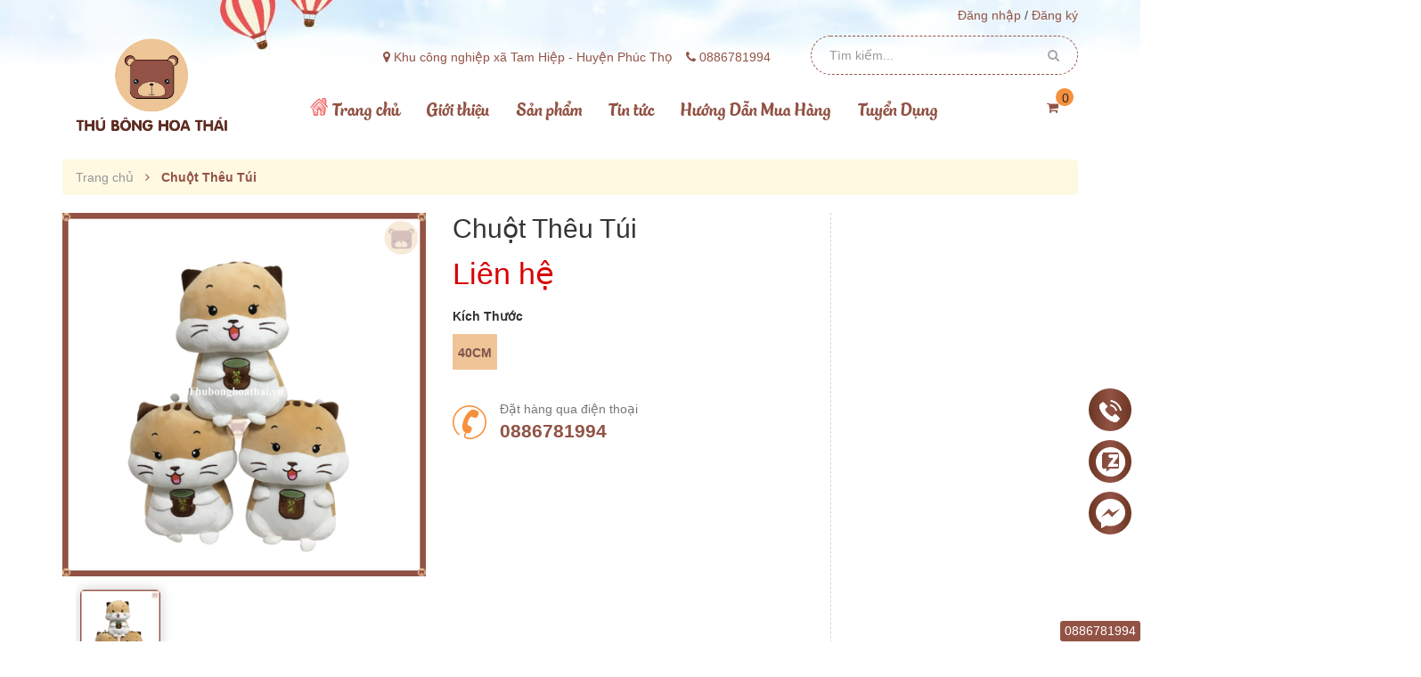

--- FILE ---
content_type: text/html; charset=utf-8
request_url: https://thubonghoathai.vn/chuot-theu-tui
body_size: 20020
content:
<!DOCTYPE html>
<html lang="vi">
	<head>
		<meta charset="UTF-8" />
		<meta name="viewport" content="width=device-width, initial-scale=1, maximum-scale=1">			
		<title>
			Chuột Thêu Túi
			
			
			 Thú Bông Hoa Thái			
		</title>		
		<!-- ================= Page description ================== -->
		<meta name="description" content="">
		<!-- ================= Meta ================== -->
		<meta name="keywords" content="Chuột Thêu Túi, Thú Bông Hoa Thái, thubonghoathai.vn"/>		
		<link rel="canonical" href="https://thubonghoathai.vn/chuot-theu-tui"/>
		<meta name='revisit-after' content='1 days' />
		<meta name="robots" content="noodp,index,follow" />
		<!-- ================= Favicon ================== -->
		
		<link rel="icon" href="//bizweb.dktcdn.net/100/453/181/themes/860149/assets/favicon.png?1741888579312" type="image/x-icon" />
		

		

	<meta property="og:type" content="product">
	<meta property="og:title" content="Chuột Thêu Túi">
	
		<meta property="og:image" content="http://bizweb.dktcdn.net/thumb/grande/100/453/181/products/chuot-theu-tui.png?v=1653582528777">
		<meta property="og:image:secure_url" content="https://bizweb.dktcdn.net/thumb/grande/100/453/181/products/chuot-theu-tui.png?v=1653582528777">
	
	<meta property="og:price:amount" content="65.000">
	<meta property="og:price:currency" content="VND">

<meta property="og:description" content="">
<meta property="og:url" content="https://thubonghoathai.vn/chuot-theu-tui">
<meta property="og:site_name" content="Thú Bông Hoa Thái">
		
<script type="application/ld+json">
        {
        "@context": "http://schema.org",
        "@type": "BreadcrumbList",
        "itemListElement": 
        [
            {
                "@type": "ListItem",
                "position": 1,
                "item": 
                {
                  "@id": "https://thubonghoathai.vn",
                  "name": "Trang chủ"
                }
            },
      
            {
                "@type": "ListItem",
                "position": 2,
                "item": 
                {
                  "@id": "https://thubonghoathai.vn/chuot-theu-tui",
                  "name": "Chuột Thêu Túi"
                }
            }
      
        
      
      
      
      
    
        ]
        }
</script>

		<link href='https://fonts.googleapis.com/css?family=Roboto:400,100,100italic,300,300italic,400italic,500,500italic,700,700italic&subset=latin,vietnamese' rel="preconnect" type='text/css'>
<link rel="preload" href="https://maxcdn.bootstrapcdn.com/font-awesome/4.7.0/fonts/fontawesome-webfont.woff2?v=4.7.0" as="font" type="font/woff2" crossorigin="anonymous">
<link rel="preload" href="//bizweb.dktcdn.net/100/453/181/themes/860149/assets/bali.woff?1741888579312" as="font" type="font/woff" crossorigin="anonymous">
<link rel="preload" href="https://bizweb.dktcdn.net/100/063/369/themes/784934/assets/bali.woff" as="font" type="font/woff" crossorigin="anonymous">
<link rel="preload" as='style' type="text/css" href="//bizweb.dktcdn.net/100/453/181/themes/860149/assets/normalize.css?1741888579312">
<link rel="preload" as='style' type="text/css" href="//bizweb.dktcdn.net/100/453/181/themes/860149/assets/plugin.scss.css?1741888579312">
<link rel="preload" as='style' type="text/css" href="//bizweb.dktcdn.net/100/453/181/themes/860149/assets/update-bootstrap.scss.css?1741888579312">
<link rel="preload" as='style' type="text/css" href="//bizweb.dktcdn.net/100/453/181/themes/860149/assets/main.css?1741888579312">
<link rel="preload" as='style' type="text/css" href="//bizweb.dktcdn.net/100/453/181/themes/860149/assets/jquery.fancybox.css?1741888579312">
<link rel="preload" as='style' type="text/css" href="//bizweb.dktcdn.net/100/453/181/themes/860149/assets/popup_cart.css?1741888579312">
<link rel="preload" as='style' type="text/css" href="//bizweb.dktcdn.net/100/453/181/themes/860149/assets/styles.scss.css?1741888579312">
<link rel="preload" as='style' type="text/css" href="//bizweb.dktcdn.net/100/453/181/themes/860149/assets/style-cart.scss.css?1741888579312">
<link href="//bizweb.dktcdn.net/100/453/181/themes/860149/assets/normalize.css?1741888579312" rel="stylesheet" type="text/css" media="all" />
<link href="//bizweb.dktcdn.net/100/453/181/themes/860149/assets/plugin.scss.css?1741888579312" rel="stylesheet" type="text/css" media="all" />
<link href="//bizweb.dktcdn.net/100/453/181/themes/860149/assets/update-bootstrap.scss.css?1741888579312" rel="stylesheet" type="text/css" media="all" />
<link href="//bizweb.dktcdn.net/100/453/181/themes/860149/assets/main.css?1741888579312" rel="stylesheet" type="text/css" media="all" /> 
<link href="//bizweb.dktcdn.net/100/453/181/themes/860149/assets/jquery.fancybox.css?1741888579312" rel="stylesheet" type="text/css" media="all" />
<link href="//bizweb.dktcdn.net/100/453/181/themes/860149/assets/popup_cart.css?1741888579312" rel="stylesheet" type="text/css" media="all" />
<link href="//bizweb.dktcdn.net/100/453/181/themes/860149/assets/styles.scss.css?1741888579312" rel="stylesheet" type="text/css" media="all" />
<link href="//bizweb.dktcdn.net/100/453/181/themes/860149/assets/style-cart.scss.css?1741888579312" rel="stylesheet" type="text/css" media="all" />

		<link rel="preload" as="script" href="//bizweb.dktcdn.net/100/453/181/themes/860149/assets/jquery.js?1741888579312" />
<script src="//bizweb.dktcdn.net/100/453/181/themes/860149/assets/jquery.js?1741888579312" type="text/javascript"></script>	
<link rel="preload" as="script" href="//bizweb.dktcdn.net/100/453/181/themes/860149/assets/owl.js?1741888579312" />
<script src="//bizweb.dktcdn.net/100/453/181/themes/860149/assets/owl.js?1741888579312" type="text/javascript"></script>	
<link rel="preload" as="script" href="//bizweb.dktcdn.net/100/453/181/themes/860149/assets/lazy.js?1741888579312" />
<script src="//bizweb.dktcdn.net/100/453/181/themes/860149/assets/lazy.js?1741888579312" type="text/javascript"></script>	
<link rel="preload" as="script" href="//bizweb.dktcdn.net/100/453/181/themes/860149/assets/bootstrap-js.js?1741888579312" />
<script src="//bizweb.dktcdn.net/100/453/181/themes/860149/assets/bootstrap-js.js?1741888579312" type="text/javascript"></script>	


		<script>
	var Bizweb = Bizweb || {};
	Bizweb.store = 'thubonghoathai.mysapo.net';
	Bizweb.id = 453181;
	Bizweb.theme = {"id":860149,"name":"Sunshine School","role":"main"};
	Bizweb.template = 'product';
	if(!Bizweb.fbEventId)  Bizweb.fbEventId = 'xxxxxxxx-xxxx-4xxx-yxxx-xxxxxxxxxxxx'.replace(/[xy]/g, function (c) {
	var r = Math.random() * 16 | 0, v = c == 'x' ? r : (r & 0x3 | 0x8);
				return v.toString(16);
			});		
</script>
<script>
	(function () {
		function asyncLoad() {
			var urls = [];
			for (var i = 0; i < urls.length; i++) {
				var s = document.createElement('script');
				s.type = 'text/javascript';
				s.async = true;
				s.src = urls[i];
				var x = document.getElementsByTagName('script')[0];
				x.parentNode.insertBefore(s, x);
			}
		};
		window.attachEvent ? window.attachEvent('onload', asyncLoad) : window.addEventListener('load', asyncLoad, false);
	})();
</script>


<script>
	window.BizwebAnalytics = window.BizwebAnalytics || {};
	window.BizwebAnalytics.meta = window.BizwebAnalytics.meta || {};
	window.BizwebAnalytics.meta.currency = 'VND';
	window.BizwebAnalytics.tracking_url = '/s';

	var meta = {};
	
	meta.product = {"id": 26217362, "vendor": "", "name": "Chuột Thêu Túi",
	"type": "", "price": 65000 };
	
	
	for (var attr in meta) {
	window.BizwebAnalytics.meta[attr] = meta[attr];
	}
</script>

	
		<script src="/dist/js/stats.min.js?v=96f2ff2"></script>
	













		




		
		<script>var ProductReviewsAppUtil=ProductReviewsAppUtil || {};</script>
		
	</head>
	<body id="top">






		<div id="page-wrapper">
			<!-- SITE HEADER
=========================================================================== -->
			<div id="site-header">
				<header id="header" class="header">
	<!-- main header -->
	<div class="header-main">
		<div class="container">
			<div class="row ">
				<div class="col-xs-12 col-sm-12 hidden-md hidden-lg sub-menu-account">

					<div class="pull-left">
						<i class="fa fa-map-marker"></i> 
						<span>
							Khu công nghiệp xã Tam Hiệp - Huyện Phúc Thọ
						</span>
					</div>

					<div class="pull-right"><i class="fa fa-phone"></i> <a href="tel:0886781994"><span>0886781994</span></a> </div>


				</div>
				<div class="col-xs-12 col-sm-12 col-md-3 logo ">
					<div class="logo_content" style="margin-top: 20px;">
						<a href="/" class="logo" title="Thú Bông Hoa Thái">			
																
							<img width="196" height="123" src="//bizweb.dktcdn.net/100/453/181/themes/860149/assets/logo.png?1741888579312" alt="Thú Bông Hoa Thái">													
							
						</a>
					</div>
				</div>	
				<div class="col-xs-12 col-sm-12 pull-right col-md-9 no-padding-l">
					<div class="col-xs-12 no-padding-lr">
						<div class="wrap-login text-right hidden-xs hidden-sm">
							
							<span>
								<a class="cl_old" href="/account/login">Đăng nhập</a> / <a class="cl_old" href="/account/register">Đăng ký</a>
							</span>
							
						</div>
						
						<div class="topbar">
							<div class="sub-menu-search hidden-xs hidden-sm pull-right">
								<form action="/search" method="get">
									<div class="input-group search_form_action">
										<input type="text" class="form-control" maxlength="70" name="query" placeholder="Tìm kiếm..." autocomplete="off">
										<span class="input-group-btn">
											<button class="btn btn-default" type="submit"><i class="fa fa-search"></i></button>
										</span>
									</div>

									<!-- /input-group -->
								</form>
							</div>									
							<div class="sub-menu-account hidden-xs hidden-sm">
								<ul class="list-unstyled">
									<li>
										<i class="fa fa-map-marker"></i> <span>Khu công nghiệp xã Tam Hiệp - Huyện Phúc Thọ</span>
									</li>


									<li><i class="fa fa-phone"></i> <a href="tel:0886781994"><span>0886781994</span></a>	</li>
								</ul>
							</div>




						</div>
					</div>
					<div class="col-xs-12 no-padding-lr">
						<section class="menubar pull-right">
							<div class="menu hidden-sm hidden-xs">
								<ul class="list-unstyled">
									
									
									<li class="first ">
										<a href="/" class=""><span>Trang chủ</span></a>
									</li>
									
									
									
									<li class="">
										<a href="/gioi-thieu" class=""><span>Giới thiệu</span></a>
									</li>
									
									
									
									<li class=" sub-menu"><a href="/collections/all" class=""><span>Sản phẩm</span></a>
										<ul class="list-unstyled">
											
											
											<li class="first ">
												<a href="/gau-bong"><span>Gấu Bông</span></a>	
											</li>
											
											
											
											<li class="">
												<a href="/cho-bong"><span>Chó Bông</span></a>	
											</li>
											
											
											
											<li class="">
												<a href="/lon-bong"><span>Lợn Bông</span></a>	
											</li>
											
											
											
											<li class="">
												<a href="/ca-bong"><span>Cá Bông</span></a>	
											</li>
											
											
											
											<li class="">
												<a href="/meo-bong"><span>Mèo Bông</span></a>	
											</li>
											
											
											
											<li class="">
												<a href="/tho-bong"><span>Thỏ Bông</span></a>	
											</li>
											
											
											
											<li class="">
												<a href="/nhan-vat-hoat-hinh"><span>Nhân Vật Hoạt Hình</span></a>	
											</li>
											
											
											
											<li class="">
												<a href="/bup-be"><span>Búp Bê</span></a>	
											</li>
											
											
											
											<li class="">
												<a href="/soc-chuot"><span>Sóc Chuột</span></a>	
											</li>
											
											
											
											<li class="">
												<a href="/khi-bong"><span>Khỉ Bông</span></a>	
											</li>
											
											
											
											<li class="">
												<a href="/mau-khac"><span>Mẫu Khác</span></a>	
											</li>
											
											
											
											<li class="last ">
												<a href="/goi-om-1"><span>Gối Ôm</span></a>	
											</li>
											
											
										</ul>

									</li>
									
									
									
									<li class="">
										<a href="/tin-tuc" class=""><span>Tin tức</span></a>
									</li>
									
									
									
									<li class="">
										<a href="/huong-dan-mua-hang" class=""><span>Hướng Dẫn Mua Hàng</span></a>
									</li>
									
									
									
									<li class="last  sub-menu"><a href="/tuyen-dung" class=""><span>Tuyển Dụng</span></a>
										<ul class="list-unstyled">
											
											
											<li class="first ">
												<a href="/tuyen-dung"><span>Tuyển Dụng</span></a>	
											</li>
											
											
										</ul>

									</li>
									
									

								</ul>
							</div>


						</section>
						
						<div class="pull-right top-cart-contain">
							<a href="/cart">
								<div>
									<i class="fa fa-shopping-cart" aria-hidden="true"></i>
								</div>
								<div class="cart-box">
									<!--<span class="title cl_old">Giỏ hàng</span>-->
									<span id="cart-total" class="count_item_pr cartCount">0</span>
								</div>
							</a>
							<div class="mini-cart">
								<div data-toggle="dropdown" data-hover="dropdown" class="basket dropdown-toggle">

								</div>
								<div class="top-cart-content arrow_box hidden-xs">                                                   
									<ul id="cart-sidebar" class="mini-products-list">

									</ul>
								</div>
							</div>
						</div>
					</div>
				</div>


				<div class="col-xs-12 col-sm-12 hidden-md hidden-lg mobile-menu">
					<div class="no-padding-l mb-menu-title hidden-md hidden-lg">
						<a href="javascript:void(0);" class="bars-navigation"><i class="fa fa-bars"></i></a>

					</div>
					
					<div class="text-center wrap-login">
						
						<span>
							<a class="cl_old" href="/account/login">Đăng nhập</a> / <a class="cl_old" href="/account/register">Đăng ký</a>
						</span>
						
					</div>
					
					<div class="no-padding-r hidden-md hidden-lg tablet_search">
						<div class="sub-menu-search pull-right">
							<form action="/search" method="get">
								<div class="input-group search_form_action">
									<input type="text" class="form-control" maxlength="70" name="query" id="search" placeholder="Tìm kiếm..." autocomplete="off">
									<span class="input-group-btn">
										<button class="btn btn-default" type="submit"><i class="fa fa-search"></i></button>
									</span>
								</div>
								<!-- /input-group -->
							</form>
						</div>
					</div>
					<div class="col-xs-12 col-sm-12">
						<ul class="list-unstyled mobimenu" style="display: none">
							
							
							<li class="first ">
								<a href="/"><span>Trang chủ</span></a>
							</li>
							
							
							
							<li class="">
								<a href="/gioi-thieu"><span>Giới thiệu</span></a>
							</li>
							
							
							
							<li class=" sub-menu"><a href="/collections/all"><span>Sản phẩm</span></a>
								<ul class="list-unstyled" style="display: none">
									
									
									<li class="first ">
										<a href="/gau-bong"><span>Gấu Bông</span></a>	
									</li>
									
									
									
									<li class="">
										<a href="/cho-bong"><span>Chó Bông</span></a>	
									</li>
									
									
									
									<li class="">
										<a href="/lon-bong"><span>Lợn Bông</span></a>	
									</li>
									
									
									
									<li class="">
										<a href="/ca-bong"><span>Cá Bông</span></a>	
									</li>
									
									
									
									<li class="">
										<a href="/meo-bong"><span>Mèo Bông</span></a>	
									</li>
									
									
									
									<li class="">
										<a href="/tho-bong"><span>Thỏ Bông</span></a>	
									</li>
									
									
									
									<li class="">
										<a href="/nhan-vat-hoat-hinh"><span>Nhân Vật Hoạt Hình</span></a>	
									</li>
									
									
									
									<li class="">
										<a href="/bup-be"><span>Búp Bê</span></a>	
									</li>
									
									
									
									<li class="">
										<a href="/soc-chuot"><span>Sóc Chuột</span></a>	
									</li>
									
									
									
									<li class="">
										<a href="/khi-bong"><span>Khỉ Bông</span></a>	
									</li>
									
									
									
									<li class="">
										<a href="/mau-khac"><span>Mẫu Khác</span></a>	
									</li>
									
									
									
									<li class="last ">
										<a href="/goi-om-1"><span>Gối Ôm</span></a>	
									</li>
									
									
								</ul>
							</li>
							
							
							
							<li class="">
								<a href="/tin-tuc"><span>Tin tức</span></a>
							</li>
							
							
							
							<li class="">
								<a href="/huong-dan-mua-hang"><span>Hướng Dẫn Mua Hàng</span></a>
							</li>
							
							
							
							<li class="last  sub-menu"><a href="/tuyen-dung"><span>Tuyển Dụng</span></a>
								<ul class="list-unstyled" style="display: none">
									
									
									<li class="first ">
										<a href="/tuyen-dung"><span>Tuyển Dụng</span></a>	
									</li>
									
									
								</ul>
							</li>
							
							

						</ul>
					</div>
				</div>
			</div>
		</div>
	</div>

	<!-- /main header -->

	<!-- top header bar -->

	<!-- End .topbar -->
	<!-- /top header bar -->
</header>
			</div>
			<!-- /SITE HEADER -->



			<!-- SITE CONTENT
=========================================================================== -->
			<div id="site-content">
				<div id="main">


					

					<section class="header-breadcrumbs">
	<div class="container">
		<div class="row">
			<div class="col-xs-12">
				<ol class="breadcrumb">					
					<li class="home">
						<a  href="/" ><span >Trang chủ</span></a>						
						<span class="mr_lr">&nbsp;<i class="fa fa-angle-right"></i>&nbsp;</span>
					</li>
					
					
					<li><strong><span>Chuột Thêu Túi</span></strong></li>
					
				</ol>
			</div>

		</div>
	</div>

</section>

					



					<link type="text/css" rel="stylesheet" href="https://cdn.jsdelivr.net/jquery.jssocials/1.2.1/jssocials.css" />
<link type="text/css" rel="stylesheet" href="https://cdn.jsdelivr.net/jquery.jssocials/1.2.1/jssocials-theme-minima.css" />

<section class="product" itemscope itemtype="http://schema.org/Product">
	<meta itemprop="url" content="//thubonghoathai.vn/chuot-theu-tui">
	<meta itemprop="name" content="Chuột Thêu Túi">
	<meta itemprop="image" content="//bizweb.dktcdn.net/thumb/grande/100/453/181/products/chuot-theu-tui.png?v=1653582528777">
	<div class="container">
		<div class="row">
			<div class="col-xs-12 col-md-8 col-lg-9 left-details">
				<div class="row">
					<form enctype="multipart/form-data" id="add-to-cart-form" action="/cart/add" method="post" class="form-inline">
						<div class="col-xs-12 col-sm-12 col-lg-6 details-product">
							<div class="owl-carousel owl-theme product-images large-image">
								
								
								<div class="item">
									
									
									
									<a href="//bizweb.dktcdn.net/thumb/large/100/453/181/products/chuot-theu-tui.png?v=1653582528777" target="_blank" data-image="//bizweb.dktcdn.net/thumb/large/100/453/181/products/chuot-theu-tui.png?v=1653582528777" data-zoom-image="//bizweb.dktcdn.net/thumb/large/100/453/181/products/chuot-theu-tui.png?v=1653582528777">
										<img src="//bizweb.dktcdn.net/thumb/large/100/453/181/products/chuot-theu-tui.png?v=1653582528777" alt="Chuột Thêu Túi">
									</a>
								</div>
								
								
							</div>
							<div class="owl-carousel owl-theme thumbnail-product">
								
								
								<div class="item">
									<img src="https://bizweb.dktcdn.net/100/453/181/products/chuot-theu-tui.png?v=1653582528777" alt="Chuột Thêu Túi">
								</div>
								
								
							</div>
							
						</div>

						<div class="product-shop col-xs-12 col-sm-12 col-lg-6 details-product">
							<h1 class="product-name"  itemprop="name">Chuột Thêu Túi</h1>

							

							

							<div class="bizweb-product-reviews-badge" data-id="26217362"></div> 

							<div class="price-box" itemscope itemtype="http://schema.org/Offer">
								
								<div class="special-price"><span class="price product-price">Liên hệ</span> </div>
								
							</div>

							<div class="form-product">
								
								
								




















<div class="swatch clearfix" data-option-index="0">
	<div class="header">Kích Thước</div>
	
	
	
	
	
	 
	
	<div data-value="40cm" class="swatch-element 40cm available">

		

		<input id="swatch-0-40cm" type="radio" name="option-0" value="40cm" checked  />
		
		<label for="swatch-0-40cm">
			40cm
		</label>
	</div>
	
	
	
</div>




								
								
								<div class="box-variant clearfix hidden">

									 
									<div class="form-group">
										<select id="product-selectors" class="form-control form-control-lg" name="variantId" style="display:none">
											
											<option  selected="selected"  value="66167474">40cm - 65.000₫</option>
											
										</select>
									</div>

									
								</div>

								

								<div class="btn-form-product pull-sm-left form-group2  display-flex align-items-center">

									
										

								</div>																
								
								<div class="display-flex align-items-center" style="color: #777777;  margin-top: 10px;">
									<div><img src="//bizweb.dktcdn.net/100/453/181/themes/860149/assets/icon-phone.png?1741888579312" style="margin-right: 15px;" alt="icon-phone"></div>
									<div>
										<span>Đặt hàng qua điện thoại</span><br>
										<span class="sdt-phone"><a href="tel:0886781994" title="Liên hệ">0886781994</a></span>
									</div>
								</div>
								
								<br />

								
								<div class="social-media text-xs-left">
									<div class="pull-xs-left" id="shareButtonLabelCount"></div>
								</div>
							</div>
						</div>
					</form>
					<div class="col-xs-12">
						<!-- Nav tabs -->
						<ul class="nav nav-tabs product-tabs-title nav-tab-detailspro" role="tablist">
							<li class="nav-item nav-itemx li1 active">
								<a class="nav-link nav-linkx" data-toggle="tab" href="#pd-thongtin" role="tab">THÔNG TIN SẢN PHẨM</a>
							</li>
							
							
						</ul>
						<div class="tab-content product-tabs-content tab-content-detailspro">
							<div class="tab-pane fade in active rte" role="tabpanel" id="pd-thongtin">
								
							</div>
							
							
						</div>
					</div>

				</div>
			</div>

			<div class="col-xs-12 col-md-4 col-lg-3 right-details">
				<div class="row">
					
					
					
							
				</div>
			</div>

		</div>
	</div>
</section>

<script>  

	if($(window).width()<768){

		$('.nav-tab-detailspro .nav-itemx:nth-child(1) ').append('<div class="tab-content thongtin"></div>');
		$('.nav-tab-detailspro .nav-itemx:nth-child(1) .tab-content').append($('#pd-thongtin').html());
		$('.nav-tab-detailspro .nav-itemx:nth-child(1)').addClass('active');

		$('.nav-tab-detailspro .nav-itemx:nth-child(2)').append('<div class="tab-content danhgia"></div>');
		$('.nav-tab-detailspro .nav-itemx:nth-child(2) .tab-content').append($('#pd-danhgia').html());

		$('.nav-tab-detailspro .nav-itemx:nth-child(3)').append('<div class="tab-content tags"></div>');
		$('.nav-tab-detailspro .nav-itemx:nth-child(3) .tab-content').append($('#pd-thetag').html());

		$('.tab-content-detailspro').hide();
		/*$('.nav-itemx').click(function(e){
			$(this).toggleClass('active');
			$(this).find('.nav-linkx').addClass('active');
			e.preventDefault();
		})*/
		$(".li1").click(function(){
			$(".thongtin").toggle();
		});
		$(".li2").click(function(){
			$(".danhgia").toggle();
		});
		$(".li3").click(function(){
			$(".tags").toggle();
		});


	}



	var selectCallback = function(variant, selector) {
		if (variant) {
			var form = jQuery('#' + selector.domIdPrefix).closest('form');
			for (var i=0,length=variant.options.length; i<length; i++) {
				var radioButton = form.find('.swatch[data-option-index="' + i + '"] :radio[value="' + variant.options[i] +'"]');
				if (radioButton.size()) {
					radioButton.get(0).checked = true;
				}
			}
		}
		var addToCart = jQuery('.form-product .btn-cart'),
			form = jQuery('.form-product .form-group2'),
			productPrice = jQuery('.details-product .special-price .product-price'),
			qty = jQuery('.inventory_quantity'),
			comparePrice = jQuery('.details-product .old-price .product-price-old');

		if (variant && variant.available) {
			if(variant.inventory_management == "bizweb"){
				qty.html('<span>Chỉ còn ' + variant.inventory_quantity +' sản phẩm</span>');
			}else{
				qty.html('<span>Còn hàng</span>');
			}
			
			if(variant.price == 0){
				productPrice.html('Liên hệ');	
				comparePrice.hide();
				form.addClass('hidden');
			}else{
				form.removeClass('hidden');
				
			productPrice.html('Liên hệ');
			comparePrice.hide();
			
		}

	} else {	
		qty.html('<span>Hết hàng</span>');
		addToCart.text('Hết hàng').attr('disabled', 'disabled');
		if(variant){
			if(variant.price != 0){
				form.removeClass('hidden');
				productPrice.html(Bizweb.formatMoney(variant.price, "{{amount_no_decimals_with_comma_separator}}₫"));
													 // Also update and show the product's compare price if necessary
													 if ( variant.compare_at_price > variant.price ) {
								  comparePrice.html(Bizweb.formatMoney(variant.compare_at_price, "{{amount_no_decimals_with_comma_separator}}₫")).show();
								  } else {
								  comparePrice.hide();   
			}     
		}else{
			productPrice.html('Liên hệ');	
			comparePrice.hide();
			form.addClass('hidden');									
		}
	}else{
		productPrice.html('Liên hệ');	
		comparePrice.hide();
		form.addClass('hidden');	
	}

	}
	/*begin variant image*/
	if (variant && variant.image) {  
		var originalImage = jQuery(".large-image img"); 
		var newImage = variant.image;
		var element = originalImage[0];
		Bizweb.Image.switchImage(newImage, element, function (newImageSizedSrc, newImage, element) {
			jQuery(element).parents('a').attr('href', newImageSizedSrc);
			jQuery(element).attr('src', newImageSizedSrc);
		});
	}

	/*end of variant image*/
	};
	jQuery(function($) {
		

		// Add label if only one product option and it isn't 'Title'. Could be 'Size'.
		
		$('.selector-wrapper:eq(0)').prepend('<label class="pull-xs-left label-form-pro">Kích Thước</label>');
											 

											 // Hide selectors if we only have 1 variant and its title contains 'Default'.
											  
		$('.selector-wrapper').css({
			'text-align':'left',
			'margin-bottom':'20px'
		});
	});
	jQuery('.swatch :radio').change(function() {
		var optionIndex = jQuery(this).closest('.swatch').attr('data-option-index');
		var optionValue = jQuery(this).val();
		jQuery(this)
			.closest('form')
			.find('.single-option-selector')
			.eq(optionIndex)
			.val(optionValue)
			.trigger('change');
	});
</script>


				</div>
			</div>
			<!-- /SITE CONTENT -->



			<!-- SITE FOOTER
=========================================================================== -->
			<!--brand-->
			
			<div class="brand-ft">
				<div class="container">
					<div class="row">
						<h2 class="default_title text-center"><a href="#">Chứng nhận chất lượng sản phẩm</a></h2>
						<div class="col-xs-12 col-sm-12 col-md-12 col-lg-12">
							<div class="page-owl-prev">
								<a id="brand-pre" href="#owl-demo-brand" ><i class="fa fa-caret-left"></i></a>
							</div>
							<div id="owl-demo-brand-parent" class="col-md-10 col-md-offset-1">
								<div id="owl-demo-brand-margin">
									<div id="owl-demo-brand" class="owl-carousel owl-theme">
										<div class="item"><a href="#"><img alt="#" class="img-responsive lazyload" src="[data-uri]"  data-src="//bizweb.dktcdn.net/100/453/181/themes/860149/assets/brand1.png?1741888579312" /></a></div>
										<div class="item"><a href="#"><img alt="#" class="img-responsive lazyload" src="[data-uri]"  data-src="//bizweb.dktcdn.net/100/453/181/themes/860149/assets/brand2.png?1741888579312" /></a></div>
										<div class="item"><a href="#"><img alt="#" class="img-responsive lazyload" src="[data-uri]"  data-src="//bizweb.dktcdn.net/100/453/181/themes/860149/assets/brand3.png?1741888579312" /></a></div>
										<div class="item"><a href="#"><img alt="#" class="img-responsive lazyload" src="[data-uri]"  data-src="//bizweb.dktcdn.net/100/453/181/themes/860149/assets/brand4.png?1741888579312" /></a></div>
										<div class="item"><a href="#"><img alt="#" class="img-responsive lazyload" src="[data-uri]"  data-src="//bizweb.dktcdn.net/100/453/181/themes/860149/assets/brand5.png?1741888579312" /></a></div>
										<div class="item"><a href="#"><img alt="#" class="img-responsive lazyload" src="[data-uri]"  data-src="//bizweb.dktcdn.net/100/453/181/themes/860149/assets/brand6.png?1741888579312" /></a></div>			 
									</div>
								</div>
							</div>
							<div class="page-owl-next">
								<a id="brand-next" href="owl-demo-brand"><i class="fa fa-caret-right"></i></a>
							</div>
						</div>
					</div>
				</div>
			</div>
			

			
			<link rel="preload" as='style' type="text/css" href="//bizweb.dktcdn.net/100/453/181/themes/860149/assets/bpr-products-module.css?1741888579312">
<link href="//bizweb.dktcdn.net/100/453/181/themes/860149/assets/bpr-products-module.css?1741888579312" rel="stylesheet" type="text/css" media="all" />
<div class="bizweb-product-reviews-module"></div>
			
			<div id="fb-root"></div>
<script>
	setTimeout(function(){
		(function(d, s, id) {
			var js, fjs = d.getElementsByTagName(s)[0];
			if (d.getElementById(id)) return;
			js = d.createElement(s); js.id = id;
			js.src = "//connect.facebook.net/vi_VN/sdk.js#xfbml=1&version=v2.5&appId=1653074181574415";
			fjs.parentNode.insertBefore(js, fjs);
		}(document, 'script', 'facebook-jssdk'));
	},7000);
</script>

<footer id="footer" class="footer">

	<div class="widget">
		<div class="container">
			<div class="row">

				<div class="col-xs-12 col-sm-12 col-md-6">
					<div class="col-md-8 col-sm-6 no-padding-l">
						<div class="widget-item">
							<a class="footer-logo" href="/"><img width="196" height="123" alt="Thú Bông Hoa Thái" src="//bizweb.dktcdn.net/100/453/181/themes/860149/assets/logo_white.png?1741888579312"></a>
							<!-- End .widget-title -->
							<ul class="widget-menu infomation">
								<li class="widget-address"><i class="fa fa-phone"></i> <a href="tel:0886781994"> 0886781994 </a></li>
								<li class="widget-address"><i class="fa fa-map-marker"></i> <span>Khu công nghiệp xã Tam Hiệp - Huyện Phúc Thọ</span></li>
								<li class="widget-address"><i class="fa fa-envelope"></i> <a href="mailto:thubonghoathaisale@gmail.com"> thubonghoathaisale@gmail.com</a></li>
								<li class="social_icon">
									<ul>
										<li><a target="_blank" title="Facebook" href="https://www.facebook.com/thubonghoathai">
											<img src="//bizweb.dktcdn.net/100/453/181/themes/860149/assets/icon_face.png?1741888579312"  alt="Facebook"/>
											</a>
										</li>
										<li><a target="_blank" title="Zalo" href="https://zalo.me/0886781994">
											<img src="//bizweb.dktcdn.net/100/453/181/themes/860149/assets/icon_zalo.png?1741888579312" alt="Zalo"/></a>
										</li>
										<li><a target="_blank" title="Youtube" href="#">
											<img src="//bizweb.dktcdn.net/100/453/181/themes/860149/assets/icon_you.png?1741888579312" alt="Youtube"/>
											</a>
										</li>
									</ul>	
								</li>

							</ul>
							<!-- End .widget-menu -->
						</div>
					</div>
					<div class="col-md-4 col-sm-6 no-padding-l">
						<div class="widget-item">
							<h4 class="widget-title">Danh mục sản phẩm</h4>
							<!-- End .widget-title -->
							<ul class="widget-menu">
								
								<li><a href="/gau-bong" class="has_icon">Gấu Bông</a>
								</li>                          
								
								<li><a href="/cho-bong" class="has_icon">Chó Bông</a>
								</li>                          
								
								<li><a href="/lon-bong" class="has_icon">Lợn Bông</a>
								</li>                          
								
								<li><a href="/ca-bong" class="has_icon">Cá Bông</a>
								</li>                          
								
								<li><a href="/meo-bong" class="has_icon">Mèo Bông</a>
								</li>                          
								
								<li><a href="/tho-bong" class="has_icon">Thỏ Bông</a>
								</li>                          
								
								<li><a href="/nhan-vat-hoat-hinh" class="has_icon">Nhân Vật Hoạt Hình</a>
								</li>                          
								
								<li><a href="/bup-be" class="has_icon">Búp Bê</a>
								</li>                          
								
								<li><a href="/soc-chuot" class="has_icon">Sóc Chuột</a>
								</li>                          
								
								<li><a href="/khi-bong" class="has_icon">Khỉ Bông</a>
								</li>                          
								
								<li><a href="/mau-khac" class="has_icon">Mẫu Khác</a>
								</li>                          
								
								<li><a href="/goi-om-1" class="has_icon">Gối Ôm</a>
								</li>                          
								
							</ul>
							<!-- End .widget-menu -->
						</div>
						<!-- End .widget-item -->
					</div>
				</div>

				<div class="col-xs-12 col-sm-12 col-md-6"	>
					<div class="col-md-6 col-sm-6 no-padding-l">
						<div class="widget-item">
							<h4 class="widget-title">Kinh nghiệm hay</h4>
							<!-- End .widget-title -->
							<ul class="widget-menu">
								
								<li><a href="/dieu-khoan" class="has_icon">Điều khoản dịch vụ</a>
								</li>                          
								
								<li><a href="/huong-dan" class="has_icon">Hướng dẫn mua hàng</a>
								</li>                          
								
							</ul>
							<!-- End .widget-menu -->
						</div>
						<!-- End .widget-item -->
					</div>
					<div class="hidden-xs col-md-6 col-sm-6 no-padding-lr">
						<div class="widget-item">
							<h4 class="widget-title">Facebook</h4>
							<!-- End .widget-title -->
							<div class="fb-page" data-href="https://www.facebook.com/thubonghoathai" data-small-header="false" data-adapt-container-width="true" data-hide-cover="false" data-show-facepile="true"><div class="fb-xfbml-parse-ignore"><blockquote cite="https://www.facebook.com/thubonghoathai"><a href="https://www.facebook.com/thubonghoathai">THÚ BÔNG HOA THÁI</a></blockquote></div></div>			
							<!-- End .widget-menu -->
						</div>
					</div>
				</div>
			</div>
		</div>
	</div>
	<!-- End .widget -->


	<div class="hidden-md hidden-lg">
		<div class="container-fluid">
			<div class="row">
				<div class="plane_fly">
				</div>
			</div>
		</div>
	</div>
	<div class="hidden-xs hidden-sm">
		<div class="container">
			<div class="row">
				<div class="col-md-12">
					<div class="plane_fly_lg">
					</div>
				</div>
			</div>
		</div>
	</div>
	<div class="footer-bottom">
		<div class="container">


			<div class="row">


				<div class="col-xs-12 col-sm-12 col-md-6 copyright-pr no-padding-r">
					<div class="pull-left copyright">
						<span>© Bản quyền thuộc về THÚ BÔNG HOA THÁI 
						<span class="sapo_comment">
							Cung cấp bởi 
							<a href="javascript:;">Sapo</a>
							
						</span>
						</span>
						
					</div>	               
				</div>
				<div class="hidden-xs col-sm-12 col-md-6 no-padding-l">
					<div class="pull-right">
						<ul class="bottom_linklist">
							
							<li><a href="/search" title="Tìm kiếm">Tìm kiếm</a></li>	      
							
							<li><a href="/gioi-thieu" title="Giới thiệu">Giới thiệu</a></li>	      
							
							<li><a href="/huong-dan-mua-hang" title="Hướng Dẫn Mua Hàng">Hướng Dẫn Mua Hàng</a></li>	      
							
						</ul>
					</div>

				</div>

			</div>
		</div>
	</div>
	
	<div class="maps_foo">
		<iframe src="https://www.google.com/maps/embed?pb=!1m14!1m8!1m3!1d7445.495840114762!2d105.625116!3d21.082728!3m2!1i1024!2i768!4f13.1!3m3!1m2!1s0x0%3A0x5a36c0a71d2651cf!2zWMaw4bufbmcgU-G6o24gWHXhuqV0IFRow7ogQsO0bmcgSG9hIFRow6Fp!5e0!3m2!1svi!2sus!4v1651654219402!5m2!1svi!2sus" width="600" height="450" style="border:0;" allowfullscreen="" loading="lazy" referrerpolicy="no-referrer-when-downgrade"></iframe>
	</div>
	
	
	
	<div class="fix-phone">
		<div class="bbh">
			<div class="phone">
				<a href="tel:0886781994" title="Gọi ngay">
					<div class="phone-box">
						<img class="lazyload" src="[data-uri]"  data-src="//bizweb.dktcdn.net/100/453/181/themes/860149/assets/telephone.png?1741888579312" alt="Thú Bông Hoa Thái">
					</div>
				</a>
			</div>
			<div class="phone">
				<a href="https://zalo.me/0886781994" title="Chat Zalo" target="_blank">
					<div class="fb-box">
						<img class="lazyload" src="[data-uri]"  data-src="//bizweb.dktcdn.net/100/453/181/themes/860149/assets/zalo_des.png?1741888579312" alt="Thú Bông Hoa Thái">
					</div>
				</a>
			</div>
			<div class="phone">
				<a href="https://m.me/851092854952586" title="Chat Facebook" target="_blank">
					<div class="fb-box">
						<img class="lazyload" src="[data-uri]"  data-src="//bizweb.dktcdn.net/100/453/181/themes/860149/assets/messenger.png?1741888579312" alt="Thú Bông Hoa Thái">
					</div>
				</a>
			</div>
		</div>

	</div>
	
</footer>

		</div>


		<!-- Bizweb javascript -->
<script>
	window.Bizweb||(window.Bizweb={}),Bizweb.mediaDomainName="//bizweb.dktcdn.net/",Bizweb.each=function(a,b){for(var c=0;c<a.length;c++)b(a[c],c)},Bizweb.getClass=function(a){return Object.prototype.toString.call(a).slice(8,-1)},Bizweb.map=function(a,b){for(var c=[],d=0;d<a.length;d++)c.push(b(a[d],d));return c},Bizweb.arrayContains=function(a,b){for(var c=0;c<a.length;c++)if(a[c]==b)return!0;return!1},Bizweb.distinct=function(a){for(var b=[],c=0;c<a.length;c++)Bizweb.arrayContains(b,a[c])||b.push(a[c]);return b},Bizweb.getUrlParameter=function(a){var b=RegExp("[?&]"+a+"=([^&]*)").exec(window.location.search);return b&&decodeURIComponent(b[1].replace(/\+/g," "))},Bizweb.uniq=function(a){for(var b=[],c=0;c<a.length;c++)Bizweb.arrayIncludes(b,a[c])||b.push(a[c]);return b},Bizweb.arrayIncludes=function(a,b){for(var c=0;c<a.length;c++)if(a[c]==b)return!0;return!1},Bizweb.Product=function(){function a(a){if("undefined"!=typeof a)for(property in a)this[property]=a[property]}return a.prototype.optionNames=function(){return"Array"==Bizweb.getClass(this.options)?this.options:[]},a.prototype.optionValues=function(a){if("undefined"==typeof this.variants)return null;var b=Bizweb.map(this.variants,function(b){var c="option"+(a+1);return"undefined"==typeof b[c]?null:b[c]});return null==b[0]?null:Bizweb.distinct(b)},a.prototype.getVariant=function(a){var b=null;return a.length!=this.options.length?null:(Bizweb.each(this.variants,function(c){for(var d=!0,e=0;e<a.length;e++){var f="option"+(e+1);c[f]!=a[e]&&(d=!1)}if(d)return void(b=c)}),b)},a.prototype.getVariantById=function(a){for(var b=0;b<this.variants.length;b++){var c=this.variants[b];if(c.id==a)return c}return null},a.name="Product",a}(),Bizweb.money_format=" VND",Bizweb.formatMoney=function(a,b){function f(a,b,c,d){if("undefined"==typeof b&&(b=2),"undefined"==typeof c&&(c="."),"undefined"==typeof d&&(d=","),"undefined"==typeof a||null==a)return 0;a=a.toFixed(b);var e=a.split("."),f=e[0].replace(/(\d)(?=(\d\d\d)+(?!\d))/g,"$1"+c),g=e[1]?d+e[1]:"";return f+g}"string"==typeof a&&(a=a.replace(/\./g,""),a=a.replace(/\,/g,""));var c="",d=/\{\{\s*(\w+)\s*\}\}/,e=b||this.money_format;switch(e.match(d)[1]){case"amount":c=f(a,2);break;case"amount_no_decimals":c=f(a,0);break;case"amount_with_comma_separator":c=f(a,2,".",",");break;case"amount_no_decimals_with_comma_separator":c=f(a,0,".",",")}return e.replace(d,c)},Bizweb.OptionSelectors=function(){function a(a,b){return this.selectorDivClass="selector-wrapper",this.selectorClass="single-option-selector",this.variantIdFieldIdSuffix="-variant-id",this.variantIdField=null,this.selectors=[],this.domIdPrefix=a,this.product=new Bizweb.Product(b.product),"undefined"!=typeof b.onVariantSelected?this.onVariantSelected=b.onVariantSelected:this.onVariantSelected=function(){},this.replaceSelector(a),this.initDropdown(),!0}return a.prototype.replaceSelector=function(a){var b=document.getElementById(a),c=b.parentNode;Bizweb.each(this.buildSelectors(),function(a){c.insertBefore(a,b)}),b.style.display="none",this.variantIdField=b},a.prototype.buildSelectors=function(){for(var a=0;a<this.product.optionNames().length;a++){var b=new Bizweb.SingleOptionSelector(this,a,this.product.optionNames()[a],this.product.optionValues(a));b.element.disabled=!1,this.selectors.push(b)}var c=this.selectorDivClass,d=this.product.optionNames(),e=Bizweb.map(this.selectors,function(a){var b=document.createElement("div");if(b.setAttribute("class",c),d.length>1){var e=document.createElement("label");e.htmlFor=a.element.id,e.innerHTML=a.name,b.appendChild(e)}return b.appendChild(a.element),b});return e},a.prototype.initDropdown=function(){var a={initialLoad:!0},b=this.selectVariantFromDropdown(a);if(!b){var c=this;setTimeout(function(){c.selectVariantFromParams(a)||c.selectors[0].element.onchange(a)})}},a.prototype.selectVariantFromDropdown=function(a){var b=document.getElementById(this.domIdPrefix).querySelector("[selected]");return!!b&&this.selectVariant(b.value,a)},a.prototype.selectVariantFromParams=function(a){var b=Bizweb.getUrlParameter("variantid");return null==b&&(b=Bizweb.getUrlParameter("variantId")),this.selectVariant(b,a)},a.prototype.selectVariant=function(a,b){var c=this.product.getVariantById(a);if(null==c)return!1;for(var d=0;d<this.selectors.length;d++){var e=this.selectors[d].element,f=e.getAttribute("data-option"),g=c[f];null!=g&&this.optionExistInSelect(e,g)&&(e.value=g)}return"undefined"!=typeof jQuery?jQuery(this.selectors[0].element).trigger("change",b):this.selectors[0].element.onchange(b),!0},a.prototype.optionExistInSelect=function(a,b){for(var c=0;c<a.options.length;c++)if(a.options[c].value==b)return!0},a.prototype.updateSelectors=function(a,b){var c=this.selectedValues(),d=this.product.getVariant(c);d?(this.variantIdField.disabled=!1,this.variantIdField.value=d.id):this.variantIdField.disabled=!0,this.onVariantSelected(d,this,b),null!=this.historyState&&this.historyState.onVariantChange(d,this,b)},a.prototype.selectedValues=function(){for(var a=[],b=0;b<this.selectors.length;b++){var c=this.selectors[b].element.value;a.push(c)}return a},a.name="OptionSelectors",a}(),Bizweb.SingleOptionSelector=function(a,b,c,d){this.multiSelector=a,this.values=d,this.index=b,this.name=c,this.element=document.createElement("select");for(var e=0;e<d.length;e++){var f=document.createElement("option");f.value=d[e],f.innerHTML=d[e],this.element.appendChild(f)}return this.element.setAttribute("class",this.multiSelector.selectorClass),this.element.setAttribute("data-option","option"+(b+1)),this.element.id=a.domIdPrefix+"-option-"+b,this.element.onchange=function(c,d){d=d||{},a.updateSelectors(b,d)},!0},Bizweb.Image={preload:function(a,b){for(var c=0;c<a.length;c++){var d=a[c];this.loadImage(this.getSizedImageUrl(d,b))}},loadImage:function(a){(new Image).src=a},switchImage:function(a,b,c){if(a&&b){var d=this.imageSize(b.src),e=this.getSizedImageUrl(a.src,d);c?c(e,a,b):b.src=e}},imageSize:function(a){var b=a.match(/thumb\/(1024x1024|2048x2048|pico|icon|thumb|small|compact|medium|large|grande)\//);return null!=b?b[1]:null},getSizedImageUrl:function(a,b){if(null==b)return a;if("master"==b)return this.removeProtocol(a);var c=a.match(/\.(jpg|jpeg|gif|png|bmp|bitmap|tiff|tif)(\?v=\d+)?$/i);if(null!=c){var d=Bizweb.mediaDomainName+"thumb/"+b+"/";return this.removeProtocol(a).replace(Bizweb.mediaDomainName,d).split("?")[0]}return null},removeProtocol:function(a){return a.replace(/http(s)?:/,"")}};
	
	function floatToString(t, r) {
    var e = t.toFixed(r).toString();
    return e.match(/^\.\d+/) ? "0" + e : e
}

function attributeToString(t) {
    return "string" != typeof t && (t += "", "undefined" === t && (t = "")), jQuery.trim(t)
}

"undefined" == typeof Bizweb && (Bizweb = {});

Bizweb.mediaDomainName = "//bizweb.dktcdn.net/";

Bizweb.money_format = "$", Bizweb.onError = function (XMLHttpRequest, textStatus) {
    var data = eval("(" + XMLHttpRequest.responseText + ")");
    alert(data.message ? data.message + "(" + data.status + "): " + data.description : "Error : " + Bizweb.fullMessagesFromErrors(data).join("; ") + ".")
}, Bizweb.fullMessagesFromErrors = function (t) {
    var r = [];
    return jQuery.each(t, function (t, e) {
        jQuery.each(e, function (e, o) {
            r.push(t + " " + o)
        })
    }), r
}, Bizweb.onCartUpdate = function (t) {
    alert("There are now " + t.item_count + " items in the cart.")
}, Bizweb.onCartShippingRatesUpdate = function (t, r) {
    var e = "";
    r.zip && (e += r.zip + ", "), r.province && (e += r.province + ", "), e += r.country, alert("There are " + t.length + " shipping rates available for " + e + ", starting at " + Bizweb.formatMoney(t[0].price) + ".")
}, Bizweb.onItemAdded = function (t) {
    alert(t.title + " was added to your shopping cart.")
}, Bizweb.onProduct = function (t) {
    alert("Received everything we ever wanted to know about " + t.title)
}, Bizweb.formatMoney = function (amount, moneyFormat) {
    function getDefault(value, defaultValue) {
        if (typeof value == "undefined")
            return defaultValue;

        return value;
    }

    function formatMoney(amount, decimal, thousandSeperate, decimalSeperate) {
        decimal = getDefault(decimal, 2);
        thousandSeperate = getDefault(thousandSeperate, ",");
        decimalSeperate = getDefault(decimalSeperate, ".");

        if (isNaN(amount) || null == amount)
            return 0;

        amount = amount.toFixed(decimal);

        var amountParts = amount.split(".");
        var integer = amountParts[0].replace(/(\d)(?=(\d\d\d)+(?!\d))/g, "$1" + thousandSeperate);
        var decimal = amountParts[1] ? decimalSeperate + amountParts[1] : "";

        return integer + decimal;
    }

    if (typeof amount == "string") {
        amount = amount.replace(".", "");
        amount = amount.replace(",", "");
    }

    var result = "";
    var moneyRegex = /\{\{\s*(\w+)\s*\}\}/;

    moneyFormat = moneyFormat || this.money_format;
    switch (moneyFormat.match(moneyRegex)[1]) {
        case "amount":
            result = formatMoney(amount, 2);
            break;
        case "amount_no_decimals":
            result = formatMoney(amount, 0);
            break;
        case "amount_with_comma_separator":
            result = formatMoney(amount, 2, ".", ",");
            break;
        case "amount_no_decimals_with_comma_separator":
            result = formatMoney(amount, 0, ".", ",")
    }

    return moneyFormat.replace(moneyRegex, result)
}, Bizweb.resizeImage = function (t, r) {
    try {
        if ("original" == r)
            return t;

        var thumbDomain = Bizweb.mediaDomainName + "thumb/" + r + "/";
        return t.replace(Bizweb.mediaDomainName, thumbDomain).split('?')[0];
    } catch (o) {
        return t
    }
}, Bizweb.addItem = function (t, r, e) {
    var r = r || 1,
        o = {
            type: "POST",
            url: "/cart/add.js",
            data: "quantity=" + r + "&VariantId=" + t,
            dataType: "json",
            success: function (t) {
                "function" == typeof e ? e(t) : Bizweb.onItemAdded(t)
            },
            error: function (t, r) {
                Bizweb.onError(t, r)
            }
        };
    jQuery.ajax(o)
}, Bizweb.addItemFromForm = function (t, r) {
    var e = {
        type: "POST",
        url: "/cart/add.js",
        data: jQuery("#" + t).serialize(),
        dataType: "json",
        success: function (t) {
            "function" == typeof r ? r(t) : Bizweb.onItemAdded(t)
        },
        error: function (t, r) {
            Bizweb.onError(t, r)
        }
    };
    jQuery.ajax(e)
}, Bizweb.getCart = function (t) {
    jQuery.getJSON("/cart.js", function (r) {
        "function" == typeof t ? t(r) : Bizweb.onCartUpdate(r)
    })
}, Bizweb.pollForCartShippingRatesForDestination = function (t, r, e) {
    e = e || Bizweb.onError;
    var o = function () {
        jQuery.ajax("/cart/async_shipping_rates", {
            dataType: "json",
            success: function (e, n, a) {
                200 === a.status ? "function" == typeof r ? r(e.shipping_rates, t) : Bizweb.onCartShippingRatesUpdate(e.shipping_rates, t) : setTimeout(o, 500)
            },
            error: e
        })
    };
    return o
}, Bizweb.getCartShippingRatesForDestination = function (t, r, e) {
    e = e || Bizweb.onError;
    var o = {
        type: "POST",
        url: "/cart/prepare_shipping_rates",
        data: Bizweb.param({
            shipping_address: t
        }),
        success: Bizweb.pollForCartShippingRatesForDestination(t, r, e),
        error: e
    };
    jQuery.ajax(o)
}, Bizweb.getProduct = function (t, r) {
    jQuery.getJSON("/products/" + t + ".js", function (t) {
        "function" == typeof r ? r(t) : Bizweb.onProduct(t)
    })
}, Bizweb.changeItem = function (t, r, e) {
    var o = {
        type: "POST",
        url: "/cart/change.js",
        data: "quantity=" + r + "&variantId=" + t,
        dataType: "json",
        success: function (t) {
            "function" == typeof e ? e(t) : Bizweb.onCartUpdate(t)
        },
        error: function (t, r) {
            Bizweb.onError(t, r)
        }
    };
    jQuery.ajax(o)
}, Bizweb.removeItem = function (t, r) {
    var e = {
        type: "POST",
        url: "/cart/change.js",
        data: "quantity=0&variantId=" + t,
        dataType: "json",
        success: function (t) {
            "function" == typeof r ? r(t) : Bizweb.onCartUpdate(t)
        },
        error: function (t, r) {
            Bizweb.onError(t, r)
        }
    };
    jQuery.ajax(e)
}, Bizweb.clear = function (t) {
    var r = {
        type: "POST",
        url: "/cart/clear.js",
        data: "",
        dataType: "json",
        success: function (r) {
            "function" == typeof t ? t(r) : Bizweb.onCartUpdate(r)
        },
        error: function (t, r) {
            Bizweb.onError(t, r)
        }
    };
    jQuery.ajax(r)
}, Bizweb.updateCartFromForm = function (t, r) {
    var e = {
        type: "POST",
        url: "/cart/update.js",
        data: jQuery("#" + t).serialize(),
        dataType: "json",
        success: function (t) {
            "function" == typeof r ? r(t) : Bizweb.onCartUpdate(t)
        },
        error: function (t, r) {
            Bizweb.onError(t, r)
        }
    };
    jQuery.ajax(e)
}, Bizweb.updateCartAttributes = function (t, r) {
    var e = "";
    jQuery.isArray(t) ? jQuery.each(t, function (t, r) {
        var o = attributeToString(r.key);
        "" !== o && (e += "attributes[" + o + "]=" + attributeToString(r.value) + "&")
    }) : "object" == typeof t && null !== t && jQuery.each(t, function (t, r) {
        e += "attributes[" + attributeToString(t) + "]=" + attributeToString(r) + "&"
    });
    var o = {
        type: "POST",
        url: "/cart/update.js",
        data: e,
        dataType: "json",
        success: function (t) {
            "function" == typeof r ? r(t) : Bizweb.onCartUpdate(t)
        },
        error: function (t, r) {
            Bizweb.onError(t, r)
        }
    };
    jQuery.ajax(o)
}, Bizweb.updateCartNote = function (t, r) {
    var e = {
        type: "POST",
        url: "/cart/update.js",
        data: "note=" + attributeToString(t),
        dataType: "json",
        success: function (t) {
            "function" == typeof r ? r(t) : Bizweb.onCartUpdate(t)
        },
        error: function (t, r) {
            Bizweb.onError(t, r)
        }
    };
    jQuery.ajax(e)
}, jQuery.fn.jquery >= "1.4" ? Bizweb.param = jQuery.param : (Bizweb.param = function (t) {
    var r = [],
        e = function (t, e) {
            e = jQuery.isFunction(e) ? e() : e, r[r.length] = encodeURIComponent(t) + "=" + encodeURIComponent(e)
        };
    if (jQuery.isArray(t) || t.jquery) jQuery.each(t, function () {
        e(this.name, this.value)
    });
    else
        for (var o in t) Bizweb.buildParams(o, t[o], e);
    return r.join("&").replace(/%20/g, "+")
}, Bizweb.buildParams = function (t, r, e) {
    jQuery.isArray(r) && r.length ? jQuery.each(r, function (r, o) {
        rbracket.test(t) ? e(t, o) : Bizweb.buildParams(t + "[" + ("object" == typeof o || jQuery.isArray(o) ? r : "") + "]", o, e)
    }) : null != r && "object" == typeof r ? Bizweb.isEmptyObject(r) ? e(t, "") : jQuery.each(r, function (r, o) {
        Bizweb.buildParams(t + "[" + r + "]", o, e)
    }) : e(t, r)
}, Bizweb.isEmptyObject = function (t) {
    for (var r in t) return !1;
    return !0
});
</script>
		<link rel="preload" as="script" href="//bizweb.dktcdn.net/100/453/181/themes/860149/assets/main.js?1741888579312" />
		<script src="//bizweb.dktcdn.net/100/453/181/themes/860149/assets/main.js?1741888579312" type="text/javascript"></script>	

		<div class="overlayopacity"></div>
		<link rel="preload" as="script" href="//bizweb.dktcdn.net/100/453/181/themes/860149/assets/jquery.fancybox.js?1741888579312" />
		<script src="//bizweb.dktcdn.net/100/453/181/themes/860149/assets/jquery.fancybox.js?1741888579312" type="text/javascript"></script>	
		<!-- popup-cart JS -->
		<div class="hidden">
	<div id="popup-cart-desktop">
		<div class="title-popup-cart">
			<span class="noti-fi">Sản phẩm <span class="cart-popup-name"></span>đã được thêm vào giỏ hàng</span> 
		</div>
		<div class="title-quantity-popup" onclick="window.location.href='/cart'">
			<span style="color:#888;">Giỏ hàng của bạn</span> (<span class="cart-popup-count"></span> sản phẩm)
			</div>
		<div class="content-popup-cart">
			<div class="thead-popup">
				<div style="width: 45%;" class="text-left">Sản phẩm</div>
				<div style="width: 20%;" class="text-center">Đơn giá</div>
				<div style="width: 15%;" class="text-center">Số lượng</div>
				<div style="width: 20%;" class="text-center">Thành tiền</div>
			</div>
			<div class="tbody-popup">
			</div>
			<div class="tfoot-popup">
				<div class="tfoot-popup-1 clearfix">
					<div class="pull-left popup-ship">
						<p>Lắp đặt và vận chuyển miễn phí <br> nội thành Hà Nội và TP Hồ Chí Minh</p>
					</div>
					<div class="pull-right popup-total">
						<p>Thành tiền: <span class="total-price"></span></p>
					</div>
				</div>
				<div class="tfoot-popup-2 clearfix">
					<a class="button btn btn-style btn-proceed-checkout" title="Tiến hành đặt hàng" href="/checkout"><span class="cart_image"></span><span>Tiến hành đặt hàng</span></a>
					<a class="button btn-continue" title="Tiếp tục mua hàng" onclick="$.fancybox.close();"><span><span><i class="fa fa-caret-right" aria-hidden="true"></i> Tiếp tục mua hàng</span></span></a>
				</div>
			</div>
		</div>
	</div>
</div>
<div id="myModal" class="modal fade" role="dialog">
</div> 
		<script type="text/javascript">
	/**
 * Look under your chair! console.log FOR EVERYONE!
 *
 * @see http://paulirish.com/2009/log-a-lightweight-wrapper-for-consolelog/
 */
	(function(b){function c(){}for(var d="assert,count,debug,dir,dirxml,error,exception,group,groupCollapsed,groupEnd,info,log,timeStamp,profile,profileEnd,time,timeEnd,trace,warn".split(","),a;a=d.pop();){b[a]=b[a]||c}})((function(){try
	{console.log();return window.console;}catch(err){return window.console={};}})());



	/**
 * Page-specific call-backs
 * Called after dom has loaded.
 */
	var GLOBAL = {
		common : {
			init: function(){
				$('.add_to_cart').bind( 'click', addToCart );
			}
		},

		templateIndex : {
			init: function(){

			}
		},

		templateProduct : {
			init: function(){

			}
		},

		templateCart : {
			init: function(){

			}
		}

	}
	var UTIL = {
		fire : function(func,funcname, args){
			var namespace = GLOBAL;
			funcname = (funcname === undefined) ? 'init' : funcname;
			if (func !== '' && namespace[func] && typeof namespace[func][funcname] == 'function'){
				namespace[func][funcname](args);
			}
		},

		loadEvents : function(){
			var bodyId = document.body.id;

			// hit up common first.
			UTIL.fire('common');

			// do all the classes too.
			$.each(document.body.className.split(/\s+/),function(i,classnm){
				UTIL.fire(classnm);
				UTIL.fire(classnm,bodyId);
			});
		}

	};
	$(document).ready(UTIL.loadEvents);
	/**
 * Ajaxy add-to-cart
 */
	Number.prototype.formatMoney = function(c, d, t){
		var n = this, 
			c = isNaN(c = Math.abs(c)) ? 2 : c, 
			d = d == undefined ? "." : d, 
			t = t == undefined ? "." : t, 
			s = n < 0 ? "-" : "", 
			i = parseInt(n = Math.abs(+n || 0).toFixed(c)) + "", 
			j = (j = i.length) > 3 ? j % 3 : 0;
		return s + (j ? i.substr(0, j) + t : "") + i.substr(j).replace(/(\d{3})(?=\d)/g, "$1" + t) + (c ? d + Math.abs(n - i).toFixed(c).slice(2) : "");
	};
	function addToCart(e){
		if (typeof e !== 'undefined') e.preventDefault();
		var $this = $(this);
		var form = $this.parents('form');
		$.ajax({
			type: 'POST',
			url: '/cart/add.js',
			async: false,
			data: form.serialize(),
			dataType: 'json',
			error: addToCartFail,
			success: addToCartSuccess,
			cache: false
		});
	}
	function addToCartSuccess (jqXHR, textStatus, errorThrown){
		$.ajax({
			type: 'GET',
			url: '/cart.js',
			async: false,
			cache: false,
			dataType: 'json',
			success: function (cart){
				Bizweb.updateCartFromForm(cart, '.top-cart-content .mini-products-list');
				Bizweb.updateCartPopupForm(cart, '#popup-cart-desktop .tbody-popup');
			}
		});
		// console.log(jqXHR);
		var src = '';
		if(Bizweb.resizeImage(jqXHR['image'], 'small') == null){
			src= 'http://bizweb.dktcdn.net/thumb/large/assets/themes_support/noimage.gif'
		}
		else
		{
			src=  Bizweb.resizeImage(jqXHR['image'], 'small')
		}



		var url_product = jqXHR['url'];
		var class_id = jqXHR['product_id'];
		var name = jqXHR['name'];
		var textDisplay = ('<i style="margin-right:5px; color:#8dc63f; font-size:13px;" class="fa fa-check" aria-hidden="true"></i>Sản phẩm vừa thêm vào giỏ hàng');
		var id = jqXHR['variant_id'];
		var dataList = $(".item-name a").map(function() {
			var plus = $(this).text();
			return plus;
		}).get();

		$('.title-popup-cart .cart-popup-name').html('<a href="'+ url_product +'" title="'+name+'">'+ name + '</a> ');

		var nameid = dataList,
			found = $.inArray(name, nameid);
		var textfind = found;
		var name_model = jqXHR['name'];
		var name_slice = name_model.split(" ").splice(0,10).join(" ");


		$(".item-info > p:contains("+id+")").html('<span class="add_sus" style="color:#898989;"><i style="margin-right:5px; color:#8dc63f; font-size:13px;" class="fa fa-check" aria-hidden="true"></i>Sản phẩm vừa thêm vào giỏ hàng</span>');



		// console.log('Variant id cua san pham nay la : ' + id);
		var windowW = $(window).width();
		if(windowW > 767){
			$('.add_to_cart').fancybox({
				'type': 'inline',
				'href': '#popup-cart-desktop',
				minWidth: 400,
				minHeight: 50,
				padding: 15,
				helpers: { 
					title: null
				}
			});
		}else{
			$('#myModal').html('');
			var $popupMobile = '<div class="modal-dialog"><div class="modal-content"><div class="modal-header">'
			+ '<button type="button" class="closed" data-dismiss="modal" aria-label="Close" style="position: relative; z-index: 9;"><span aria-hidden="true">×</span></button>'
			+ '<h4 class="modal-title"><span><i class="fa fa-check" aria-hidden="true"></i></span>Thêm vào giỏ hàng<br>thành công</h4></div>'
			+ '<div class="modal-body"><div class="media"><div class="media-left"><div class="thumb-1x1">'
			+ '<img width="70px" src="'+ src +'" alt="'+ jqXHR['title'] +'"></div></div>'
			+ '<div class="media-body"><div class="product-title">'+ name_slice +'</div>'
			+ '<div class="product-new-price"><span>' + (jqXHR['price']).formatMoney(0) + ' đ</span></div></div></div>'
			+ '<button class="btn btn-style btn-block btn-outline-red" data-dismiss="modal">Tiếp tục mua hàng</button>'
			+ '<a href="/checkout" class="btn  btn-style btn-block btn-red">Tiến hành thanh toán »</a></div></div></div>';
			$('#myModal').html($popupMobile);
			$('#myModal').modal();
			clearTimeout($('#myModal').data('hideInterval'));
			$('#myModal').data('hideInterval', setTimeout(function(){
				$('#myModal').modal('hide');
			}, 50000));
		}
	}
	function addToCartFail(jqXHR, textStatus, errorThrown){
		var response = $.parseJSON(jqXHR.responseText);
		var $info = '<div class="error">'+ response.description +'</div>';
	}
	$(document).on('click', ".remove-item-cart", function () {
		var variantId = $(this).attr('data-id');
		removeItemCart(variantId);
	});
	$(document).on('click', ".items-count", function () {
		$(this).parent().children('.items-count').prop('disabled', true);
		var thisBtn = $(this);
		var variantId = $(this).parent().find('.variantID').val();
		var qty =  $(this).parent().children('.number-sidebar').val();
		updateQuantity(qty, variantId);
	});
	$(document).on('change', ".number-sidebar", function () {
		var variantId = $(this).parent().children('.variantID').val();
		var qty =  $(this).val();
		updateQuantity(qty, variantId);
	});
	function updateQuantity (qty, variantId){
		var variantIdUpdate = variantId;
		$.ajax({
			type: "POST",
			url: "/cart/change.js",
			data: {"quantity": qty, "variantId": variantId},
			dataType: "json",
			success: function (cart, variantId) {
				Bizweb.onCartUpdateClick(cart, variantIdUpdate);
			},
			error: function (qty, variantId) {
				Bizweb.onError(qty, variantId)
			}
		})
	}
	function removeItemCart (variantId){
		var variantIdRemove = variantId;
		$.ajax({
			type: "POST",
			url: "/cart/change.js",
			data: {"quantity": 0, "variantId": variantId},
			dataType: "json",
			success: function (cart, variantId) {
				Bizweb.onCartRemoveClick(cart, variantIdRemove);
				$('.productid-'+variantIdRemove).remove();
				if($('.tbody-popup>div').length == '0' ){
					$.fancybox.close();
				}
				if($('.list-item-cart>li').length == '0' ){
					$('.mini-products-list').html('<div class="no-item"><p>Không có sản phẩm nào trong giỏ hàng.</p></div>');
				}
				if($('.cart-tbody>div').length == '0' ){
					$('.bg-cart-page').remove();
					$('.bg-cart-page-mobile').remove();
					jQuery('<div class="bg-cart-page" style="min-height: auto"><p>Không có sản phẩm nào trong giỏ hàng. Quay lại <a href="/">cửa hàng</a> để tiếp tục mua sắm.</p></div>').appendTo('.cart');
				}
			},
			error: function (variantId, r) {
				Bizweb.onError(variantId, r)
			}
		})
	}

	Bizweb.updateCartFromForm = function(cart, cart_summary_id, cart_count_id) {
		if ((typeof cart_summary_id) === 'string') {
			var cart_summary = jQuery(cart_summary_id);
			if (cart_summary.length) {
				// Start from scratch.
				cart_summary.empty();
				// Pull it all out.        
				jQuery.each(cart, function(key, value) {
					if (key === 'items') {

						var table = jQuery(cart_summary_id);           
						if (value.length) {   
							jQuery('<ul class="list-item-cart"></ul>').appendTo(table);
							jQuery.each(value, function(i, item) {	
								var buttonQty = "";
								if(item.quantity == '1'){
									buttonQty = 'disabled';
								}else{
									buttonQty = '';
								}
								var link_img2 = Bizweb.resizeImage(item.image, 'small');
								if(link_img2=="null" || link_img2 =='' || link_img2 ==null){
									link_img2 = 'https://bizweb.dktcdn.net/thumb/large/assets/themes_support/noimage.gif';
								}
								jQuery('<li class="item productid-' + item.variant_id +'"><a class="product-image" href="' + item.url + '" title="' + item.name + '">'
									   + '<img alt="'+  item.name  + '" src="' +  link_img2 +  '"width="'+ '80' +'"\></a>'
									   + '<div class="detail-item"><div class="product-details"> <a href="javascript:;" data-id="'+ item.variant_id +'" title="Xóa" class="remove-item-cart fa fa-times">&nbsp;</a>'
									   + '<p class="product-name"> <a href="' + item.url + '" title="' + item.name + '">' + item.name + '</a></p></div>'
									   + '<div class="product-details-bottom"><span class="price">' + Bizweb.formatMoney(item.price, "{{amount_no_decimals_with_comma_separator}}₫") + '</span>'
																														 + '<div class="quantity-select"><input class="variantID" type="hidden" name="variantId" value="'+ item.variant_id +'"><button onClick="var result = document.getElementById(\'qty'+ item.variant_id +'\'); var qty'+ item.variant_id +' = result.value; if( !isNaN( qty'+ item.variant_id +' ) &amp;&amp; qty'+ item.variant_id +' &gt; 1 ) result.value--;return false;" class="reduced items-count btn-minus" ' + buttonQty + ' type="button"><i class="fa fa-caret-down"></i></button><input type="text" maxlength="12" min="0" class="input-text number-sidebar qty'+ item.variant_id +'" id="qty'+ item.variant_id +'" name="Lines" id="updates_'+ item.variant_id +'" size="4" value="'+ item.quantity +'"><button onClick="var result = document.getElementById(\'qty'+ item.variant_id +'\'); var qty'+ item.variant_id +' = result.value; if( !isNaN( qty'+ item.variant_id +' )) result.value++;return false;" class="increase items-count btn-plus" type="button"><i class="fa fa-caret-up"></i></button></div></div></li>').appendTo(table.children('.list-item-cart'));
									   }); 
								jQuery('<div class="top_total_bd"><div class="top-subtotal">Thành tiền: <span class="price">' + Bizweb.formatMoney(cart.total_price, "{{amount_no_decimals_with_comma_separator}}₫") + '</span></div></div>').appendTo(table);
																																				   jQuery('<div><div class="actions" style="padding:30px; padding-top:0px; padding-bottom:25px;"><button class="view-cart btn-style btn-top-cart" type="button" onclick="window.location.href=\'/cart\'"><span>Giỏ hàng</span></button><button class="btn-checkout btn-style btn-top-cart" type="button" onclick="window.location.href=\'/checkout\'"><span>Thanh toán</span></button></div></div>').appendTo(table);
									   }
									   else {
									   jQuery('<div class="no-item"><p>Không có sản phẩm nào trong giỏ hàng.</p></div>').appendTo(table);

							}
										}
										});
						}
					}
					updateCartDesc(cart);
				}
							Bizweb.updateCartPageForm = function(cart, cart_summary_id, cart_count_id) {
					if ((typeof cart_summary_id) === 'string') {
						var cart_summary = jQuery(cart_summary_id);
						if (cart_summary.length) {
							// Start from scratch.
							cart_summary.empty();
							// Pull it all out.        
							jQuery.each(cart, function(key, value) {
								if (key === 'items') {
									var table = jQuery(cart_summary_id);           
									if (value.length) {  

										var pageCart = '<div class="cart page_cart cart_des_page hidden-xs-down">'
										+ '<div class="col-lg-12 col-md-12 col-sm-12 col-xs-12 pd-right cart_desktop "><form action="/cart" method="post" novalidate><div class="bg-scroll"><div class="cart-thead">'
										+ '<div class="text-left" style="width: 45%"><p>Thông tin sản phẩm<p></div><div style="width: 20%" class="a-center"><span class="nobr">Đơn giá</span></div><div style="width: 14%" class="a-center">Số lượng</div><div style="width: 20%" class="a-center">Thành tiền</div></div>'
										+ '<div class="cart-tbody"></div></div></form></div></div>'; 
										var pageCartCheckout = '<div class="col-lg-5 col-md-5 col-sm-12 col-xs-12 cart-collaterals cart_submit row text-left"><h4 class="text-right">TỔNG SỐ THÀNH TIỀN</h4><div class="totals"><div class="totals"><div class="inner"><div class="text-right"></div><div class="shopping-cart-table-total text-left" id="shopping-cart-totals-table"><div><span>Tổng tiền</span><p class="totals_price price">' + Bizweb.formatMoney(cart.total_price, "{{amount_no_decimals_with_comma_separator}}₫") + '</p><hr></div><div><span>Thành tiền</span><p class="totals_price price">' + Bizweb.formatMoney(cart.total_price, "{{amount_no_decimals_with_comma_separator}}₫") + '</p></div></div><a class="button btn-proceed-checkout" title="Tiến hành đặt hàng" type="button" onclick="window.location.href=\'/checkout\'"><span>Tiến hành thanh toán</span></a></div></div></div></div>';
							jQuery(pageCart).appendTo(table);
										jQuery.each(value, function(i, item) {
											var buttonQty = "";
											if(item.quantity == '1'){
												buttonQty = 'disabled';
											}else{
												buttonQty = '';
											}
											var link_img1 = Bizweb.resizeImage(item.image, 'compact');
											if(link_img1=="null" || link_img1 =='' || link_img1 ==null){
												link_img1 = 'https://bizweb.dktcdn.net/thumb/large/assets/themes_support/noimage.gif';
											}
											var title_cut = item.title;
											var pageCartItem = '<div class="item-cart productid-' + item.variant_id +'"><div style="width: 17%" class="image border-right-none"><a class="product-image" title="' + item.name + '" href="' + item.url + '"><img width="75" height="auto" alt="' + item.name + '" src="' + link_img1 +  '"></a></div>'
											+ '<div style="width: 28%" class=""><h2 class="product-name"> <a href="' + item.url + '">' + title_cut.slice(0, 40) + '</a> </h2><span class="variant-title">' + item.variant_title + '</span><a class="button remove-item remove-item-cart" title="Xóa" href="javascript:;" data-id="'+ item.variant_id +'"><i class="fa fa-times" aria-hidden="true"></i><span>Bỏ sản phẩm</span></a></div><div style="width: 20%" class="a-center text-center"><span class="item-price"> <span class="price">' + Bizweb.formatMoney(item.price, "{{amount_no_decimals_with_comma_separator}}₫") + '</span></span></div>'
								+ '<div style="width: 14%" class="a-center text-center"><div class="input_qty_pr"><input class="variantID" type="hidden" name="variantId" value="'+ item.variant_id +'"><button onClick="var result = document.getElementById(\'qtyItem'+ item.variant_id +'\'); var qtyItem'+ item.variant_id +' = result.value; if( !isNaN( qtyItem'+ item.variant_id +' )) result.value++;return false;" class="increase_pop items-count btn-plus" type="button"><i class="fa fa-caret-up" aria-hidden="true"></i></button><button onClick="var result = document.getElementById(\'qtyItem'+ item.variant_id +'\'); var qtyItem'+ item.variant_id +' = result.value; if( !isNaN( qtyItem'+ item.variant_id +' ) &amp;&amp; qtyItem'+ item.variant_id +' &gt; 1 ) result.value--;return false;" ' + buttonQty + ' class="reduced_pop items-count btn-minus" type="button"><i class="fa fa-caret-down" aria-hidden="true"></i></button><input type="text" maxlength="12" min="0" class="input-text number-sidebar input_pop input_pop qtyItem'+ item.variant_id +'" id="qtyItem'+ item.variant_id +'" name="Lines" id="updates_'+ item.variant_id +'" size="4" value="'+ item.quantity +'"></div></div>'
								+ '<div style="width: 20%" class="a-center text-center"><span class="item-price cart-price"> <span class="price">'+ Bizweb.formatMoney(item.price * item.quantity, "{{amount_no_decimals_with_comma_separator}}₫") +'</span> </span></div>'
								+ '</div>';
								jQuery(pageCartItem).appendTo(table.find('.cart-tbody'));
											if(item.variant_title == 'Default Title'){
												$('.variant-title').hide();
											}
										}); 
										jQuery(pageCartCheckout).appendTo(table.children('.cart'));
									}else {
										jQuery('<p>Không có sản phẩm nào trong giỏ hàng. Quay lại <a href="/">cửa hàng</a> để tiếp tục mua sắm.</p>').appendTo(table);
										jQuery('.bg-cart-page').css('min-height', 'auto');
									}
								}
							});
						}
					}
					updateCartDesc(cart);
					jQuery('#wait').hide();
				}
				Bizweb.updateCartPageFormMobile = function(cart, cart_summary_id, cart_count_id) {
					if ((typeof cart_summary_id) === 'string') {
						var cart_summary = jQuery(cart_summary_id);
						if (cart_summary.length) {
							// Start from scratch.
							cart_summary.empty();
							// Pull it all out.        
							jQuery.each(cart, function(key, value) {
								if (key === 'items') {
									var table = jQuery(cart_summary_id);           
									if (value.length) {  

										var pageCart = '<div class="cart_mb cart_ct_mobile">'
										+ '<div class="cart_mobile_content"><form action="/cart" method="post" novalidate></form><div class="body-item"></div></div></div>';
										var pageCartCheckout = '<div class="col-lg-5 col-md-5 col-sm-12 col-xs-12 cart-collaterals cart_submit row text-left"><h4 class="text-right">TỔNG SỐ THÀNH TIỀN</h4><div class="totals"><div class="totals"><div class="inner"><div class="text-right"></div><div class="shopping-cart-table-total text-left" id="shopping-cart-totals-table"><div><span>Tổng tiền</span><p class="totals_price price">' + Bizweb.formatMoney(cart.total_price, "{{amount_no_decimals_with_comma_separator}}₫") + '</p><hr></div><div><span>Thành tiền</span><p class="totals_price price">' + Bizweb.formatMoney(cart.total_price, "{{amount_no_decimals_with_comma_separator}}₫") + '</p></div></div><a class="button btn-proceed-checkout" title="Tiến hành đặt hàng" type="button" onclick="window.location.href=\'/checkout\'"><span>Tiến hành thanh toán</span></a></div></div></div></div>';
							jQuery(pageCart).appendTo(table);
										jQuery.each(value, function(i, item) {
											var buttonQty = "";
											if(item.quantity == '1'){
												buttonQty = 'disabled';
											}else{
												buttonQty = '';
											}
											var link_img2 = Bizweb.resizeImage(item.image, 'compact');
											if(link_img2=="null" || link_img2 =='' || link_img2 ==null){
												link_img2 = 'https://bizweb.dktcdn.net/thumb/large/assets/themes_support/noimage.gif';
											}
											var title_cut2 = item.title;
											var pageCartItem = '<div class="item_cart productid-' + item.variant_id +'"><div class="image_cart_mobile"><a title="' + item.name + '" href="' + item.url + '"><img width="75px" height="auto" alt="' + item.name + '" src="' + link_img2 +  '"></a></div>'
											+ '<div class="name_item_cart"><h3><a href="' + item.url + '" title="' + item.name + '">' + title_cut2.slice(0, 40) + '</a></h3><span class="variant-title">' + item.variant_title + '</span>'
											+ '<span class="item-price">Giá : <span class="price">' + Bizweb.formatMoney(item.price, "{{amount_no_decimals_with_comma_separator}}₫") + '</span> </span><a class="remove-item-cart" href="javascript:;" data-id="'+ item.variant_id +'" title="Bỏ sản phẩm"> &nbsp;Bỏ sản phẩm</a></div>'
																														 + '<div class="slg_cart"><div class="input_qty_pr"><input class="variantID" type="hidden" name="variantId" value="'+ item.variant_id +'">'
																														 + '<button onClick="var result = document.getElementById(\'qtyMobile'+ item.variant_id +'\'); var qtyMobile'+ item.variant_id +' = result.value; if( !isNaN( qtyMobile'+ item.variant_id +' )) result.value++;return false;" class="increase_pop items-count btn-plus" type="button"><i class="fa fa-caret-up" aria-hidden="true"></i>'
																														 + '<button onClick="var result = document.getElementById(\'qtyMobile'+ item.variant_id +'\'); var qtyMobile'+ item.variant_id +' = result.value; if( !isNaN( qtyMobile'+ item.variant_id +' ) &amp;&amp; qtyMobile'+ item.variant_id +' &gt; 1 ) result.value--;return false;" ' + buttonQty + ' class="reduced_pop items-count btn-minus" type="button"><i class="fa fa-caret-down" aria-hidden="true"></i>'
																														 + '</button>'
																														 + '<input type="text" maxlength="12" min="1" class="input-text number-sidebar input_pop qtyMobile'+ item.variant_id +'" id="qtyMobile'+ item.variant_id +'" name="Lines" id="updates_'+ item.variant_id +'" size="4" value="'+ item.quantity +'">'
																														 + '</div></div></div>';
																														 jQuery(pageCartItem).appendTo(table.find('.body-item'));
											if(item.variant_title == 'Default Title'){
												$('.variant-title').hide();
											}
										}); 
										jQuery(pageCartCheckout).appendTo(table.children('.cart_mb'));
									}
								}
							});
						}
					}
					updateCartDesc(cart);
					jQuery('#wait').hide();
				}


				Bizweb.updateCartPopupForm = function(cart, cart_summary_id, cart_count_id) {			
					if ((typeof cart_summary_id) === 'string') {
						var cart_summary = jQuery(cart_summary_id);
						if (cart_summary.length) {
							// Start from scratch.
							cart_summary.empty();
							// Pull it all out.        
							jQuery.each(cart, function(key, value) {
								if (key === 'items') {
									var table = jQuery(cart_summary_id);           
									if (value.length) { 
										jQuery.each(value, function(i, item) {
											var buttonQty = "";
											if(item.quantity == '1'){
												buttonQty = 'disabled';
											}else{
												buttonQty = '';
											}
											var img_popup  = Bizweb.resizeImage(item.image, 'compact');
											if(img_popup =="null" || img_popup  =='' || img_popup  ==null){
												img_popup  = 'https://bizweb.dktcdn.net/thumb/large/assets/themes_support/noimage.gif';
											}
											var pageCartItem = '<div class="item-popup productid-' + item.variant_id +'"><div style="width: 45%;" class="text-left"><div class="item-image">'
											+ '<a class="product-image" href="' + item.url + '" title="' + item.name + '"><img '+ item.variant_id +' alt="'+  item.name  + '" src="' + img_popup +  '"width="'+ '80' +'"\></a>'
											+ '</div><div class="item-info"><p class="item-name"><a href="' + item.url + '" title="' + item.name + '">' + item.name + '</a></p>'
											+ '<p class="variant-title-popup">' + item.variant_title + '</span>'
											+ '<p class="item-remove"><a href="javascript:;" class="remove-item-cart" title="Xóa" data-id="'+ item.variant_id +'"><i class="fa fa-times-circle" aria-hidden="true"></i> Bỏ sản phẩm</a></p><p class="addpass" style="color:#fff; margin:0px;">'+ item.variant_id +'</p></div></div>'
											+ '<div style="width: 20%;" class="text-center"><div class="item-price"><span class="price">' + Bizweb.formatMoney(item.price, "{{amount_no_decimals_with_comma_separator}}₫") + '</span>'
								+ '</div></div><div style="width: 15%;" class="text-center"><div class="input_qty_pr"><input class="variantID" type="hidden" name="variantId" value="'+ item.variant_id +'">'
								+ '<button onClick="var result = document.getElementById(\'qtyItem'+ item.variant_id +'\'); var qtyItem'+ item.variant_id +' = result.value; if( !isNaN( qtyItem'+ item.variant_id +' )) result.value++;return false;" class="increase items-count btn-plus" type="button"><i class="button_item fa fa-caret-up" aria-hidden="true"></i></button><button onClick="var result = document.getElementById(\'qtyItem'+ item.variant_id +'\'); var qtyItem'+ item.variant_id +' = result.value; if( !isNaN( qtyItem'+ item.variant_id +' ) &amp;&amp; qtyItem'+ item.variant_id +' &gt; 1 ) result.value--;return false;" ' + buttonQty + ' class="reduced items-count btn-minus" type="button"><i class="button_item fa fa-caret-down" aria-hidden="true"></i></button>'
								+ '<input type="text" maxlength="12" min="0" class="input-text number-sidebar qtyItem'+ item.variant_id +'" id="qtyItem'+ item.variant_id +'" name="Lines" id="updates_'+ item.variant_id +'" size="4" value="'+ item.quantity +'">'
								+ '</div></div>'
								+ '<div style="width: 20%;" class="text-center"><span class="cart-price"> <span class="price">'+ Bizweb.formatMoney(item.price * item.quantity, "{{amount_no_decimals_with_comma_separator}}₫") +'</span> </span></div></div>';
								jQuery(pageCartItem).appendTo(table);
											if(item.variant_title == 'Default Title'){
												$('.variant-title-popup').hide();
											}
										}); 
									}
								}
							});
						}
					}
					jQuery('.total-price').html(Bizweb.formatMoney(cart.total_price, "{{amount_no_decimals_with_comma_separator}}₫"));
																   updateCartDesc(cart);
												}
												function updateCartDesc(data){

						var $cartPrice = Bizweb.formatMoney(data.total_price, "{{amount_no_decimals_with_comma_separator}}₫"),
															$cartMobile = $('#header .cart-mobile .quantity-product'),
							$cartDesktop = $('.count_item_pr'),
							$cartDesktopList = $('.cart-counter-list'),
							$cartPopup = $('.cart-popup-count');
						switch(data.item_count){
							case 0:
								$cartMobile.text('0');
								$cartDesktop.text('0');
								$cartDesktopList.text('0');
								$cartPopup.text('0');

								break;
							case 1:
								$cartMobile.text('1');
								$cartDesktop.text('1');
								$cartDesktopList.text('1');
								$cartPopup.text('1');

								break;
							default:
								$cartMobile.text(data.item_count);
								$cartDesktop.text(data.item_count);
								$cartDesktopList.text(data.item_count);
								$cartPopup.text(data.item_count);

								break;
						}
						$('.top-cart-content .top-subtotal .price, aside.sidebar .block-cart .subtotal .price').html($cartPrice);
						$('.popup-total .total-price').html($cartPrice);
						$('.shopping-cart-table-total .price').html($cartPrice);
					}
					Bizweb.onCartUpdate = function(cart) {
						Bizweb.updateCartFromForm(cart, '.mini-products-list');
						Bizweb.updateCartPopupForm(cart, '#popup-cart-desktop .tbody-popup');
						
					};
					Bizweb.onCartUpdateClick = function(cart, variantId) {

						jQuery.each(cart, function(key, value) {
							if (key === 'items') {    
								jQuery.each(value, function(i, item) {	
									if(item.variant_id == variantId){
										$('.productid-'+variantId).find('.cart-price span.price').html(Bizweb.formatMoney(item.price * item.quantity, "{{amount_no_decimals_with_comma_separator}}₫"));
																														  $('.productid-'+variantId).find('.items-count').prop("disabled", false);
																									   $('.productid-'+variantId).find('.number-sidebar').prop("disabled", false);
										$('.productid-'+variantId +' .number-sidebar').val(item.quantity);
										if(item.quantity == '1'){
											$('.productid-'+variantId).find('.items-count.btn-minus').prop("disabled", true);
										}
									}
								}); 
							}
						});
						updateCartDesc(cart);
					}
					Bizweb.onCartRemoveClick = function(cart, variantId) {
						jQuery.each(cart, function(key, value) {
							if (key === 'items') {    
								jQuery.each(value, function(i, item) {	
									if(item.variant_id == variantId){
										$('.productid-'+variantId).remove();
									}
								}); 
							}
						});
						updateCartDesc(cart); 
					}
					$(window).ready(function(){
						$.ajax({
							type: 'GET',
							url: '/cart.js',
							async: false,
							cache: false,
							dataType: 'json',
							success: function (cart){
								Bizweb.updateCartFromForm(cart, '.mini-products-list');
								Bizweb.updateCartPopupForm(cart, '#popup-cart-desktop .tbody-popup'); 
								
							}
						});
					});
</script>
		
		<link href="https://cdnjs.cloudflare.com/ajax/libs/ekko-lightbox/5.2.0/ekko-lightbox.min.css" rel="stylesheet" type="text/css" media="all" />
		<script src="https://cdnjs.cloudflare.com/ajax/libs/ekko-lightbox/5.2.0/ekko-lightbox.min.js" type="text/javascript"></script>
		<script type='text/javascript'>
			//<![CDATA[ 
			function loadCSS(e, t, n) { "use strict"; var i = window.document.createElement("link"); var o = t || window.document.getElementsByTagName("footer")[0]; i.rel = "stylesheet"; i.href = e; i.media = "only x"; o.parentNode.insertBefore(i, o); setTimeout(function () { i.media = n || "all" }) }loadCSS("https://maxcdn.bootstrapcdn.com/font-awesome/4.7.0/css/font-awesome.min.css");
			//]]> 
		</script>
		
		<button class="btn-callmeback btn-dkyngay" type="button" data-toggle="modal" data-target="#myModalCall">
			<i class="ion ion-ios-alarm"></i> 0886781994
		</button>
		<div class="callmeback-form modal fade" id="myModalCall" tabindex="-1" role="dialog" aria-labelledby="myModalLabel">
			<div class="modal-dialog" role="document">
				<div class="modal-content">
					<div class="modal-header">
						<button type="button" class="close" data-dismiss="modal" aria-label="Close"><span aria-hidden="true">&times;</span></button>
						<h4 class="modal-title" id="myModalLabel">ĐĂNG KÝ LÀM ĐẠI LÝ</h4>
					</div>
					<div class="modal-body">
						<div class="row">
							<div class="col-md-5 col-sm-5 hidden-xs">
								<div class="text-center">
									<img src="//bizweb.dktcdn.net/100/453/181/themes/860149/assets/logo.png?1741888579312" alt="Chuột Thêu Túi" class="img-responsive center-block" />
									<h3 class="cta-name-pro">Chuột Thêu Túi</h3>
								</div>
							</div>
							<div class="col-md-7 col-sm-7">
								<form method="post" action="/postcontact" id="contact" accept-charset="UTF-8"><input name="FormType" type="hidden" value="contact"/><input name="utf8" type="hidden" value="true"/><input type="hidden" id="Token-e7645a9b0c8049f8a666a6d702d1c408" name="Token" /><script src="https://www.google.com/recaptcha/api.js?render=6Ldtu4IUAAAAAMQzG1gCw3wFlx_GytlZyLrXcsuK"></script><script>grecaptcha.ready(function() {grecaptcha.execute("6Ldtu4IUAAAAAMQzG1gCw3wFlx_GytlZyLrXcsuK", {action: "contact"}).then(function(token) {document.getElementById("Token-e7645a9b0c8049f8a666a6d702d1c408").value = token});});</script>
								
								<div class="form-signup clearfix">
									<div class="row">
										<div class="col-xs-12">
											<fieldset class="form-group">
												<input placeholder="Họ tên" type="text" name="contact[name]" id="name" class="form-control" data-validation-error-msg= "Không được để trống" data-validation="required" required />
											</fieldset>
										</div>
										<div class="col-xs-12">
											<fieldset class="form-group">
												<input placeholder="Điện thoại" type="tel" name="contact[phone]" id="phone"
													   class="form-control" data-validation-error-msg= "Không được để trống" data-validation="required" required />
											</fieldset>
										</div>
										<div class="col-xs-12">
											<fieldset class="form-group">
												<input placeholder="Email" type="email" name="contact[email]" data-validation="email" pattern="[a-z0-9._%+-]+@[a-z0-9.-]+\.[a-z]{2,63}$" data-validation-error-msg= "Email sai định dạng" id="email" class="form-control" required />
											</fieldset>
										</div>
										<div class="col-xs-12">
											<fieldset class="form-group">
												<input placeholder="Địa chỉ" type="text" name="contact[address]" id="address" class="form-control" required />
											</fieldset>
										</div>
										<div class="col-xs-12">
											<fieldset class="form-group">
												<textarea placeholder="Nội dung" name="contact[body]" id="comment" class="form-control" rows="3" data-validation-error-msg= "Không được để trống" data-validation="required" required></textarea>
											</fieldset>
											<div class="pull-xs-right text-center" style="margin-top:10px;">
												<button type="submit" class="btn btn-blues btn-style btn-style-active">Gửi thông tin</button>
											</div> 
										</div>
									</div>
								</div>
								<footer class="notification-box margin-top-10"></footer>
								</form>
							</div>
						</div>
					</div>
				</div>
			</div>
		</div>
		<script>
			$(document).ready(function() {
				$('.callmeback-form form#contact').submit( function(e){
					var vnf_regex = /((09|03|07|08|05)+([0-9]{8})\b)/g;
					var mobile = $('#phone').val();
					if(mobile !==''){
						if (vnf_regex.test(mobile) == false) 
						{
							alert('Số điện thoại của bạn không đúng định dạng!');
							return false;
						}
					}
					if ($(".g-recaptcha").size()){
						if(grecaptcha.getResponse() == "") {
							e.preventDefault();
							alert("ĐĂNG KÝ CHƯA ĐƯỢC. HÃY THỬ LẠI!");
						}
						else{
							alert("ĐĂNG KÍ THÀNH CÔNG, ADMIN SẼ GỬI LẠI TÀI KHOẢN QUA EMAIL CHO BẠN TRONG ÍT PHÚT NỮA");
						}
					}else{
						alert("ĐĂNG KÍ THÀNH CÔNG, ADMIN SẼ GỬI LẠI TÀI KHOẢN QUA EMAIL CHO BẠN TRONG ÍT PHÚT NỮA");
					}
				});
			});
		</script>
		

	</body>
</html>

--- FILE ---
content_type: text/html; charset=utf-8
request_url: https://www.google.com/recaptcha/api2/anchor?ar=1&k=6Ldtu4IUAAAAAMQzG1gCw3wFlx_GytlZyLrXcsuK&co=aHR0cHM6Ly90aHVib25naG9hdGhhaS52bjo0NDM.&hl=en&v=7gg7H51Q-naNfhmCP3_R47ho&size=invisible&anchor-ms=20000&execute-ms=15000&cb=1nu7vcyry3rz
body_size: 48319
content:
<!DOCTYPE HTML><html dir="ltr" lang="en"><head><meta http-equiv="Content-Type" content="text/html; charset=UTF-8">
<meta http-equiv="X-UA-Compatible" content="IE=edge">
<title>reCAPTCHA</title>
<style type="text/css">
/* cyrillic-ext */
@font-face {
  font-family: 'Roboto';
  font-style: normal;
  font-weight: 400;
  font-stretch: 100%;
  src: url(//fonts.gstatic.com/s/roboto/v48/KFO7CnqEu92Fr1ME7kSn66aGLdTylUAMa3GUBHMdazTgWw.woff2) format('woff2');
  unicode-range: U+0460-052F, U+1C80-1C8A, U+20B4, U+2DE0-2DFF, U+A640-A69F, U+FE2E-FE2F;
}
/* cyrillic */
@font-face {
  font-family: 'Roboto';
  font-style: normal;
  font-weight: 400;
  font-stretch: 100%;
  src: url(//fonts.gstatic.com/s/roboto/v48/KFO7CnqEu92Fr1ME7kSn66aGLdTylUAMa3iUBHMdazTgWw.woff2) format('woff2');
  unicode-range: U+0301, U+0400-045F, U+0490-0491, U+04B0-04B1, U+2116;
}
/* greek-ext */
@font-face {
  font-family: 'Roboto';
  font-style: normal;
  font-weight: 400;
  font-stretch: 100%;
  src: url(//fonts.gstatic.com/s/roboto/v48/KFO7CnqEu92Fr1ME7kSn66aGLdTylUAMa3CUBHMdazTgWw.woff2) format('woff2');
  unicode-range: U+1F00-1FFF;
}
/* greek */
@font-face {
  font-family: 'Roboto';
  font-style: normal;
  font-weight: 400;
  font-stretch: 100%;
  src: url(//fonts.gstatic.com/s/roboto/v48/KFO7CnqEu92Fr1ME7kSn66aGLdTylUAMa3-UBHMdazTgWw.woff2) format('woff2');
  unicode-range: U+0370-0377, U+037A-037F, U+0384-038A, U+038C, U+038E-03A1, U+03A3-03FF;
}
/* math */
@font-face {
  font-family: 'Roboto';
  font-style: normal;
  font-weight: 400;
  font-stretch: 100%;
  src: url(//fonts.gstatic.com/s/roboto/v48/KFO7CnqEu92Fr1ME7kSn66aGLdTylUAMawCUBHMdazTgWw.woff2) format('woff2');
  unicode-range: U+0302-0303, U+0305, U+0307-0308, U+0310, U+0312, U+0315, U+031A, U+0326-0327, U+032C, U+032F-0330, U+0332-0333, U+0338, U+033A, U+0346, U+034D, U+0391-03A1, U+03A3-03A9, U+03B1-03C9, U+03D1, U+03D5-03D6, U+03F0-03F1, U+03F4-03F5, U+2016-2017, U+2034-2038, U+203C, U+2040, U+2043, U+2047, U+2050, U+2057, U+205F, U+2070-2071, U+2074-208E, U+2090-209C, U+20D0-20DC, U+20E1, U+20E5-20EF, U+2100-2112, U+2114-2115, U+2117-2121, U+2123-214F, U+2190, U+2192, U+2194-21AE, U+21B0-21E5, U+21F1-21F2, U+21F4-2211, U+2213-2214, U+2216-22FF, U+2308-230B, U+2310, U+2319, U+231C-2321, U+2336-237A, U+237C, U+2395, U+239B-23B7, U+23D0, U+23DC-23E1, U+2474-2475, U+25AF, U+25B3, U+25B7, U+25BD, U+25C1, U+25CA, U+25CC, U+25FB, U+266D-266F, U+27C0-27FF, U+2900-2AFF, U+2B0E-2B11, U+2B30-2B4C, U+2BFE, U+3030, U+FF5B, U+FF5D, U+1D400-1D7FF, U+1EE00-1EEFF;
}
/* symbols */
@font-face {
  font-family: 'Roboto';
  font-style: normal;
  font-weight: 400;
  font-stretch: 100%;
  src: url(//fonts.gstatic.com/s/roboto/v48/KFO7CnqEu92Fr1ME7kSn66aGLdTylUAMaxKUBHMdazTgWw.woff2) format('woff2');
  unicode-range: U+0001-000C, U+000E-001F, U+007F-009F, U+20DD-20E0, U+20E2-20E4, U+2150-218F, U+2190, U+2192, U+2194-2199, U+21AF, U+21E6-21F0, U+21F3, U+2218-2219, U+2299, U+22C4-22C6, U+2300-243F, U+2440-244A, U+2460-24FF, U+25A0-27BF, U+2800-28FF, U+2921-2922, U+2981, U+29BF, U+29EB, U+2B00-2BFF, U+4DC0-4DFF, U+FFF9-FFFB, U+10140-1018E, U+10190-1019C, U+101A0, U+101D0-101FD, U+102E0-102FB, U+10E60-10E7E, U+1D2C0-1D2D3, U+1D2E0-1D37F, U+1F000-1F0FF, U+1F100-1F1AD, U+1F1E6-1F1FF, U+1F30D-1F30F, U+1F315, U+1F31C, U+1F31E, U+1F320-1F32C, U+1F336, U+1F378, U+1F37D, U+1F382, U+1F393-1F39F, U+1F3A7-1F3A8, U+1F3AC-1F3AF, U+1F3C2, U+1F3C4-1F3C6, U+1F3CA-1F3CE, U+1F3D4-1F3E0, U+1F3ED, U+1F3F1-1F3F3, U+1F3F5-1F3F7, U+1F408, U+1F415, U+1F41F, U+1F426, U+1F43F, U+1F441-1F442, U+1F444, U+1F446-1F449, U+1F44C-1F44E, U+1F453, U+1F46A, U+1F47D, U+1F4A3, U+1F4B0, U+1F4B3, U+1F4B9, U+1F4BB, U+1F4BF, U+1F4C8-1F4CB, U+1F4D6, U+1F4DA, U+1F4DF, U+1F4E3-1F4E6, U+1F4EA-1F4ED, U+1F4F7, U+1F4F9-1F4FB, U+1F4FD-1F4FE, U+1F503, U+1F507-1F50B, U+1F50D, U+1F512-1F513, U+1F53E-1F54A, U+1F54F-1F5FA, U+1F610, U+1F650-1F67F, U+1F687, U+1F68D, U+1F691, U+1F694, U+1F698, U+1F6AD, U+1F6B2, U+1F6B9-1F6BA, U+1F6BC, U+1F6C6-1F6CF, U+1F6D3-1F6D7, U+1F6E0-1F6EA, U+1F6F0-1F6F3, U+1F6F7-1F6FC, U+1F700-1F7FF, U+1F800-1F80B, U+1F810-1F847, U+1F850-1F859, U+1F860-1F887, U+1F890-1F8AD, U+1F8B0-1F8BB, U+1F8C0-1F8C1, U+1F900-1F90B, U+1F93B, U+1F946, U+1F984, U+1F996, U+1F9E9, U+1FA00-1FA6F, U+1FA70-1FA7C, U+1FA80-1FA89, U+1FA8F-1FAC6, U+1FACE-1FADC, U+1FADF-1FAE9, U+1FAF0-1FAF8, U+1FB00-1FBFF;
}
/* vietnamese */
@font-face {
  font-family: 'Roboto';
  font-style: normal;
  font-weight: 400;
  font-stretch: 100%;
  src: url(//fonts.gstatic.com/s/roboto/v48/KFO7CnqEu92Fr1ME7kSn66aGLdTylUAMa3OUBHMdazTgWw.woff2) format('woff2');
  unicode-range: U+0102-0103, U+0110-0111, U+0128-0129, U+0168-0169, U+01A0-01A1, U+01AF-01B0, U+0300-0301, U+0303-0304, U+0308-0309, U+0323, U+0329, U+1EA0-1EF9, U+20AB;
}
/* latin-ext */
@font-face {
  font-family: 'Roboto';
  font-style: normal;
  font-weight: 400;
  font-stretch: 100%;
  src: url(//fonts.gstatic.com/s/roboto/v48/KFO7CnqEu92Fr1ME7kSn66aGLdTylUAMa3KUBHMdazTgWw.woff2) format('woff2');
  unicode-range: U+0100-02BA, U+02BD-02C5, U+02C7-02CC, U+02CE-02D7, U+02DD-02FF, U+0304, U+0308, U+0329, U+1D00-1DBF, U+1E00-1E9F, U+1EF2-1EFF, U+2020, U+20A0-20AB, U+20AD-20C0, U+2113, U+2C60-2C7F, U+A720-A7FF;
}
/* latin */
@font-face {
  font-family: 'Roboto';
  font-style: normal;
  font-weight: 400;
  font-stretch: 100%;
  src: url(//fonts.gstatic.com/s/roboto/v48/KFO7CnqEu92Fr1ME7kSn66aGLdTylUAMa3yUBHMdazQ.woff2) format('woff2');
  unicode-range: U+0000-00FF, U+0131, U+0152-0153, U+02BB-02BC, U+02C6, U+02DA, U+02DC, U+0304, U+0308, U+0329, U+2000-206F, U+20AC, U+2122, U+2191, U+2193, U+2212, U+2215, U+FEFF, U+FFFD;
}
/* cyrillic-ext */
@font-face {
  font-family: 'Roboto';
  font-style: normal;
  font-weight: 500;
  font-stretch: 100%;
  src: url(//fonts.gstatic.com/s/roboto/v48/KFO7CnqEu92Fr1ME7kSn66aGLdTylUAMa3GUBHMdazTgWw.woff2) format('woff2');
  unicode-range: U+0460-052F, U+1C80-1C8A, U+20B4, U+2DE0-2DFF, U+A640-A69F, U+FE2E-FE2F;
}
/* cyrillic */
@font-face {
  font-family: 'Roboto';
  font-style: normal;
  font-weight: 500;
  font-stretch: 100%;
  src: url(//fonts.gstatic.com/s/roboto/v48/KFO7CnqEu92Fr1ME7kSn66aGLdTylUAMa3iUBHMdazTgWw.woff2) format('woff2');
  unicode-range: U+0301, U+0400-045F, U+0490-0491, U+04B0-04B1, U+2116;
}
/* greek-ext */
@font-face {
  font-family: 'Roboto';
  font-style: normal;
  font-weight: 500;
  font-stretch: 100%;
  src: url(//fonts.gstatic.com/s/roboto/v48/KFO7CnqEu92Fr1ME7kSn66aGLdTylUAMa3CUBHMdazTgWw.woff2) format('woff2');
  unicode-range: U+1F00-1FFF;
}
/* greek */
@font-face {
  font-family: 'Roboto';
  font-style: normal;
  font-weight: 500;
  font-stretch: 100%;
  src: url(//fonts.gstatic.com/s/roboto/v48/KFO7CnqEu92Fr1ME7kSn66aGLdTylUAMa3-UBHMdazTgWw.woff2) format('woff2');
  unicode-range: U+0370-0377, U+037A-037F, U+0384-038A, U+038C, U+038E-03A1, U+03A3-03FF;
}
/* math */
@font-face {
  font-family: 'Roboto';
  font-style: normal;
  font-weight: 500;
  font-stretch: 100%;
  src: url(//fonts.gstatic.com/s/roboto/v48/KFO7CnqEu92Fr1ME7kSn66aGLdTylUAMawCUBHMdazTgWw.woff2) format('woff2');
  unicode-range: U+0302-0303, U+0305, U+0307-0308, U+0310, U+0312, U+0315, U+031A, U+0326-0327, U+032C, U+032F-0330, U+0332-0333, U+0338, U+033A, U+0346, U+034D, U+0391-03A1, U+03A3-03A9, U+03B1-03C9, U+03D1, U+03D5-03D6, U+03F0-03F1, U+03F4-03F5, U+2016-2017, U+2034-2038, U+203C, U+2040, U+2043, U+2047, U+2050, U+2057, U+205F, U+2070-2071, U+2074-208E, U+2090-209C, U+20D0-20DC, U+20E1, U+20E5-20EF, U+2100-2112, U+2114-2115, U+2117-2121, U+2123-214F, U+2190, U+2192, U+2194-21AE, U+21B0-21E5, U+21F1-21F2, U+21F4-2211, U+2213-2214, U+2216-22FF, U+2308-230B, U+2310, U+2319, U+231C-2321, U+2336-237A, U+237C, U+2395, U+239B-23B7, U+23D0, U+23DC-23E1, U+2474-2475, U+25AF, U+25B3, U+25B7, U+25BD, U+25C1, U+25CA, U+25CC, U+25FB, U+266D-266F, U+27C0-27FF, U+2900-2AFF, U+2B0E-2B11, U+2B30-2B4C, U+2BFE, U+3030, U+FF5B, U+FF5D, U+1D400-1D7FF, U+1EE00-1EEFF;
}
/* symbols */
@font-face {
  font-family: 'Roboto';
  font-style: normal;
  font-weight: 500;
  font-stretch: 100%;
  src: url(//fonts.gstatic.com/s/roboto/v48/KFO7CnqEu92Fr1ME7kSn66aGLdTylUAMaxKUBHMdazTgWw.woff2) format('woff2');
  unicode-range: U+0001-000C, U+000E-001F, U+007F-009F, U+20DD-20E0, U+20E2-20E4, U+2150-218F, U+2190, U+2192, U+2194-2199, U+21AF, U+21E6-21F0, U+21F3, U+2218-2219, U+2299, U+22C4-22C6, U+2300-243F, U+2440-244A, U+2460-24FF, U+25A0-27BF, U+2800-28FF, U+2921-2922, U+2981, U+29BF, U+29EB, U+2B00-2BFF, U+4DC0-4DFF, U+FFF9-FFFB, U+10140-1018E, U+10190-1019C, U+101A0, U+101D0-101FD, U+102E0-102FB, U+10E60-10E7E, U+1D2C0-1D2D3, U+1D2E0-1D37F, U+1F000-1F0FF, U+1F100-1F1AD, U+1F1E6-1F1FF, U+1F30D-1F30F, U+1F315, U+1F31C, U+1F31E, U+1F320-1F32C, U+1F336, U+1F378, U+1F37D, U+1F382, U+1F393-1F39F, U+1F3A7-1F3A8, U+1F3AC-1F3AF, U+1F3C2, U+1F3C4-1F3C6, U+1F3CA-1F3CE, U+1F3D4-1F3E0, U+1F3ED, U+1F3F1-1F3F3, U+1F3F5-1F3F7, U+1F408, U+1F415, U+1F41F, U+1F426, U+1F43F, U+1F441-1F442, U+1F444, U+1F446-1F449, U+1F44C-1F44E, U+1F453, U+1F46A, U+1F47D, U+1F4A3, U+1F4B0, U+1F4B3, U+1F4B9, U+1F4BB, U+1F4BF, U+1F4C8-1F4CB, U+1F4D6, U+1F4DA, U+1F4DF, U+1F4E3-1F4E6, U+1F4EA-1F4ED, U+1F4F7, U+1F4F9-1F4FB, U+1F4FD-1F4FE, U+1F503, U+1F507-1F50B, U+1F50D, U+1F512-1F513, U+1F53E-1F54A, U+1F54F-1F5FA, U+1F610, U+1F650-1F67F, U+1F687, U+1F68D, U+1F691, U+1F694, U+1F698, U+1F6AD, U+1F6B2, U+1F6B9-1F6BA, U+1F6BC, U+1F6C6-1F6CF, U+1F6D3-1F6D7, U+1F6E0-1F6EA, U+1F6F0-1F6F3, U+1F6F7-1F6FC, U+1F700-1F7FF, U+1F800-1F80B, U+1F810-1F847, U+1F850-1F859, U+1F860-1F887, U+1F890-1F8AD, U+1F8B0-1F8BB, U+1F8C0-1F8C1, U+1F900-1F90B, U+1F93B, U+1F946, U+1F984, U+1F996, U+1F9E9, U+1FA00-1FA6F, U+1FA70-1FA7C, U+1FA80-1FA89, U+1FA8F-1FAC6, U+1FACE-1FADC, U+1FADF-1FAE9, U+1FAF0-1FAF8, U+1FB00-1FBFF;
}
/* vietnamese */
@font-face {
  font-family: 'Roboto';
  font-style: normal;
  font-weight: 500;
  font-stretch: 100%;
  src: url(//fonts.gstatic.com/s/roboto/v48/KFO7CnqEu92Fr1ME7kSn66aGLdTylUAMa3OUBHMdazTgWw.woff2) format('woff2');
  unicode-range: U+0102-0103, U+0110-0111, U+0128-0129, U+0168-0169, U+01A0-01A1, U+01AF-01B0, U+0300-0301, U+0303-0304, U+0308-0309, U+0323, U+0329, U+1EA0-1EF9, U+20AB;
}
/* latin-ext */
@font-face {
  font-family: 'Roboto';
  font-style: normal;
  font-weight: 500;
  font-stretch: 100%;
  src: url(//fonts.gstatic.com/s/roboto/v48/KFO7CnqEu92Fr1ME7kSn66aGLdTylUAMa3KUBHMdazTgWw.woff2) format('woff2');
  unicode-range: U+0100-02BA, U+02BD-02C5, U+02C7-02CC, U+02CE-02D7, U+02DD-02FF, U+0304, U+0308, U+0329, U+1D00-1DBF, U+1E00-1E9F, U+1EF2-1EFF, U+2020, U+20A0-20AB, U+20AD-20C0, U+2113, U+2C60-2C7F, U+A720-A7FF;
}
/* latin */
@font-face {
  font-family: 'Roboto';
  font-style: normal;
  font-weight: 500;
  font-stretch: 100%;
  src: url(//fonts.gstatic.com/s/roboto/v48/KFO7CnqEu92Fr1ME7kSn66aGLdTylUAMa3yUBHMdazQ.woff2) format('woff2');
  unicode-range: U+0000-00FF, U+0131, U+0152-0153, U+02BB-02BC, U+02C6, U+02DA, U+02DC, U+0304, U+0308, U+0329, U+2000-206F, U+20AC, U+2122, U+2191, U+2193, U+2212, U+2215, U+FEFF, U+FFFD;
}
/* cyrillic-ext */
@font-face {
  font-family: 'Roboto';
  font-style: normal;
  font-weight: 900;
  font-stretch: 100%;
  src: url(//fonts.gstatic.com/s/roboto/v48/KFO7CnqEu92Fr1ME7kSn66aGLdTylUAMa3GUBHMdazTgWw.woff2) format('woff2');
  unicode-range: U+0460-052F, U+1C80-1C8A, U+20B4, U+2DE0-2DFF, U+A640-A69F, U+FE2E-FE2F;
}
/* cyrillic */
@font-face {
  font-family: 'Roboto';
  font-style: normal;
  font-weight: 900;
  font-stretch: 100%;
  src: url(//fonts.gstatic.com/s/roboto/v48/KFO7CnqEu92Fr1ME7kSn66aGLdTylUAMa3iUBHMdazTgWw.woff2) format('woff2');
  unicode-range: U+0301, U+0400-045F, U+0490-0491, U+04B0-04B1, U+2116;
}
/* greek-ext */
@font-face {
  font-family: 'Roboto';
  font-style: normal;
  font-weight: 900;
  font-stretch: 100%;
  src: url(//fonts.gstatic.com/s/roboto/v48/KFO7CnqEu92Fr1ME7kSn66aGLdTylUAMa3CUBHMdazTgWw.woff2) format('woff2');
  unicode-range: U+1F00-1FFF;
}
/* greek */
@font-face {
  font-family: 'Roboto';
  font-style: normal;
  font-weight: 900;
  font-stretch: 100%;
  src: url(//fonts.gstatic.com/s/roboto/v48/KFO7CnqEu92Fr1ME7kSn66aGLdTylUAMa3-UBHMdazTgWw.woff2) format('woff2');
  unicode-range: U+0370-0377, U+037A-037F, U+0384-038A, U+038C, U+038E-03A1, U+03A3-03FF;
}
/* math */
@font-face {
  font-family: 'Roboto';
  font-style: normal;
  font-weight: 900;
  font-stretch: 100%;
  src: url(//fonts.gstatic.com/s/roboto/v48/KFO7CnqEu92Fr1ME7kSn66aGLdTylUAMawCUBHMdazTgWw.woff2) format('woff2');
  unicode-range: U+0302-0303, U+0305, U+0307-0308, U+0310, U+0312, U+0315, U+031A, U+0326-0327, U+032C, U+032F-0330, U+0332-0333, U+0338, U+033A, U+0346, U+034D, U+0391-03A1, U+03A3-03A9, U+03B1-03C9, U+03D1, U+03D5-03D6, U+03F0-03F1, U+03F4-03F5, U+2016-2017, U+2034-2038, U+203C, U+2040, U+2043, U+2047, U+2050, U+2057, U+205F, U+2070-2071, U+2074-208E, U+2090-209C, U+20D0-20DC, U+20E1, U+20E5-20EF, U+2100-2112, U+2114-2115, U+2117-2121, U+2123-214F, U+2190, U+2192, U+2194-21AE, U+21B0-21E5, U+21F1-21F2, U+21F4-2211, U+2213-2214, U+2216-22FF, U+2308-230B, U+2310, U+2319, U+231C-2321, U+2336-237A, U+237C, U+2395, U+239B-23B7, U+23D0, U+23DC-23E1, U+2474-2475, U+25AF, U+25B3, U+25B7, U+25BD, U+25C1, U+25CA, U+25CC, U+25FB, U+266D-266F, U+27C0-27FF, U+2900-2AFF, U+2B0E-2B11, U+2B30-2B4C, U+2BFE, U+3030, U+FF5B, U+FF5D, U+1D400-1D7FF, U+1EE00-1EEFF;
}
/* symbols */
@font-face {
  font-family: 'Roboto';
  font-style: normal;
  font-weight: 900;
  font-stretch: 100%;
  src: url(//fonts.gstatic.com/s/roboto/v48/KFO7CnqEu92Fr1ME7kSn66aGLdTylUAMaxKUBHMdazTgWw.woff2) format('woff2');
  unicode-range: U+0001-000C, U+000E-001F, U+007F-009F, U+20DD-20E0, U+20E2-20E4, U+2150-218F, U+2190, U+2192, U+2194-2199, U+21AF, U+21E6-21F0, U+21F3, U+2218-2219, U+2299, U+22C4-22C6, U+2300-243F, U+2440-244A, U+2460-24FF, U+25A0-27BF, U+2800-28FF, U+2921-2922, U+2981, U+29BF, U+29EB, U+2B00-2BFF, U+4DC0-4DFF, U+FFF9-FFFB, U+10140-1018E, U+10190-1019C, U+101A0, U+101D0-101FD, U+102E0-102FB, U+10E60-10E7E, U+1D2C0-1D2D3, U+1D2E0-1D37F, U+1F000-1F0FF, U+1F100-1F1AD, U+1F1E6-1F1FF, U+1F30D-1F30F, U+1F315, U+1F31C, U+1F31E, U+1F320-1F32C, U+1F336, U+1F378, U+1F37D, U+1F382, U+1F393-1F39F, U+1F3A7-1F3A8, U+1F3AC-1F3AF, U+1F3C2, U+1F3C4-1F3C6, U+1F3CA-1F3CE, U+1F3D4-1F3E0, U+1F3ED, U+1F3F1-1F3F3, U+1F3F5-1F3F7, U+1F408, U+1F415, U+1F41F, U+1F426, U+1F43F, U+1F441-1F442, U+1F444, U+1F446-1F449, U+1F44C-1F44E, U+1F453, U+1F46A, U+1F47D, U+1F4A3, U+1F4B0, U+1F4B3, U+1F4B9, U+1F4BB, U+1F4BF, U+1F4C8-1F4CB, U+1F4D6, U+1F4DA, U+1F4DF, U+1F4E3-1F4E6, U+1F4EA-1F4ED, U+1F4F7, U+1F4F9-1F4FB, U+1F4FD-1F4FE, U+1F503, U+1F507-1F50B, U+1F50D, U+1F512-1F513, U+1F53E-1F54A, U+1F54F-1F5FA, U+1F610, U+1F650-1F67F, U+1F687, U+1F68D, U+1F691, U+1F694, U+1F698, U+1F6AD, U+1F6B2, U+1F6B9-1F6BA, U+1F6BC, U+1F6C6-1F6CF, U+1F6D3-1F6D7, U+1F6E0-1F6EA, U+1F6F0-1F6F3, U+1F6F7-1F6FC, U+1F700-1F7FF, U+1F800-1F80B, U+1F810-1F847, U+1F850-1F859, U+1F860-1F887, U+1F890-1F8AD, U+1F8B0-1F8BB, U+1F8C0-1F8C1, U+1F900-1F90B, U+1F93B, U+1F946, U+1F984, U+1F996, U+1F9E9, U+1FA00-1FA6F, U+1FA70-1FA7C, U+1FA80-1FA89, U+1FA8F-1FAC6, U+1FACE-1FADC, U+1FADF-1FAE9, U+1FAF0-1FAF8, U+1FB00-1FBFF;
}
/* vietnamese */
@font-face {
  font-family: 'Roboto';
  font-style: normal;
  font-weight: 900;
  font-stretch: 100%;
  src: url(//fonts.gstatic.com/s/roboto/v48/KFO7CnqEu92Fr1ME7kSn66aGLdTylUAMa3OUBHMdazTgWw.woff2) format('woff2');
  unicode-range: U+0102-0103, U+0110-0111, U+0128-0129, U+0168-0169, U+01A0-01A1, U+01AF-01B0, U+0300-0301, U+0303-0304, U+0308-0309, U+0323, U+0329, U+1EA0-1EF9, U+20AB;
}
/* latin-ext */
@font-face {
  font-family: 'Roboto';
  font-style: normal;
  font-weight: 900;
  font-stretch: 100%;
  src: url(//fonts.gstatic.com/s/roboto/v48/KFO7CnqEu92Fr1ME7kSn66aGLdTylUAMa3KUBHMdazTgWw.woff2) format('woff2');
  unicode-range: U+0100-02BA, U+02BD-02C5, U+02C7-02CC, U+02CE-02D7, U+02DD-02FF, U+0304, U+0308, U+0329, U+1D00-1DBF, U+1E00-1E9F, U+1EF2-1EFF, U+2020, U+20A0-20AB, U+20AD-20C0, U+2113, U+2C60-2C7F, U+A720-A7FF;
}
/* latin */
@font-face {
  font-family: 'Roboto';
  font-style: normal;
  font-weight: 900;
  font-stretch: 100%;
  src: url(//fonts.gstatic.com/s/roboto/v48/KFO7CnqEu92Fr1ME7kSn66aGLdTylUAMa3yUBHMdazQ.woff2) format('woff2');
  unicode-range: U+0000-00FF, U+0131, U+0152-0153, U+02BB-02BC, U+02C6, U+02DA, U+02DC, U+0304, U+0308, U+0329, U+2000-206F, U+20AC, U+2122, U+2191, U+2193, U+2212, U+2215, U+FEFF, U+FFFD;
}

</style>
<link rel="stylesheet" type="text/css" href="https://www.gstatic.com/recaptcha/releases/7gg7H51Q-naNfhmCP3_R47ho/styles__ltr.css">
<script nonce="IZGiVyIuQXkUapxto6A7iw" type="text/javascript">window['__recaptcha_api'] = 'https://www.google.com/recaptcha/api2/';</script>
<script type="text/javascript" src="https://www.gstatic.com/recaptcha/releases/7gg7H51Q-naNfhmCP3_R47ho/recaptcha__en.js" nonce="IZGiVyIuQXkUapxto6A7iw">
      
    </script></head>
<body><div id="rc-anchor-alert" class="rc-anchor-alert"></div>
<input type="hidden" id="recaptcha-token" value="[base64]">
<script type="text/javascript" nonce="IZGiVyIuQXkUapxto6A7iw">
      recaptcha.anchor.Main.init("[\x22ainput\x22,[\x22bgdata\x22,\x22\x22,\[base64]/[base64]/[base64]/[base64]/[base64]/[base64]/[base64]/[base64]/[base64]/[base64]\\u003d\x22,\[base64]\\u003d\\u003d\x22,\[base64]/wqgLw6fDgMK2SArDrhDCpz7Cj8OrasO/TcKTMMOYZ8OTKsKaOjlXXAHCucKzD8OQwpIlLhIfA8Oxwqh7GcO1NcOnOsKlwpvDucOkwo8gXcOKDyrCkCzDpkHCpGDCvEdLwp8SSU4ATMKqwoLDk2fDlhwJw5fCpEzDqMOye8Kowpdpwo/DlsKfwqodwqjChMKiw5xlw7x2wobDs8Oew5/CkwLDmQrCi8OcSSTCnMK6MMOwwqHCt2zDkcKIw7NTb8Ksw6cXE8OJU8KfwpYYF8Kkw7PDm8OOcCjCuFXDv0Y8wpgOS1tEKwTDuV/CvcOoCxJPw5EcwrNfw6vDq8K3w4caCMKjw7RpwrQSwo3CoR/DqEnCrMK4w4vDoU/CjsOPwqrCuyPCv8O9V8K2PADChTrChFnDtMOCDVpbwpvDu8O0w7ZMXB1ewoPDiHnDgMKJQyrCpMOWw4jCksKEwrvCjMK1wqsYwp/CslvClivCs0DDvcKoHArDgsKaFMOuQMOPP0llw6fCuV3DkDYfw5zCgsOBwotPPcKvCzB/PsKyw4U+woTCosOJEsKwVQp1wobDj33DvnQMNDfDt8Oswo5vw7p4wq/[base64]/DpcOuwp1TCcKZwpEbL8Kwbgdhw47Cs8OtwqjDvhA3RX90Q8KRwqjDuDZjw60HXcOYwqVwTMKcw53DoWhFwr0DwqJ2woA+wp/CimvCkMK0DD/Cu0/[base64]/DhBPDm0xYYMK9wo7DosOXw5Bpw6QYw7jCnWzCixhbPMOgwr/[base64]/fcO2PwpQCRtTOBpvwpzCk0TCqHADFhTDuMKIH1rDg8KsP1rCijF/FcKheFbDnsKFwovCrEQdYsOJVcOtwrlIwozCqsOgPTkmwofDoMKxw7QRNxXCi8Kgwo1Gw5vCosKKPMO0aGd0wr7CjcKPwrJcwpDDglPCnx5UKcKOwpZiQH4uQ8K+SsOdw5TDscOcwqfCucKowrF2w4bCoMOCRMKeK8Kac0HCiMOzwoMfwqBLwpFASB/DomrCmQ57FcOILXDCnsKMFMKYQm3Cl8ONBcOsR1rDoMOSfAHDtk/DgcOiEcKQNT/DgMK9XWwPUGhdUsOEEQsIw7h0c8Knw6xnwojCmHI9wpDCj8OKw7zDicKaGcKieiF4Hk4xeiHDp8K8C0FwUcKgfkXDs8Kiw7jDmTdPw4fCrMKpdRULw688M8OIIsKDfTLCmMOFwoEzDmLDu8OnbsK2w5Mtw4zDkR/DoUDDjRtCwqItwqbDvsOjwpQtLnbDtsO0wojDoBp2w6rDvMKaHMKGw4TCuUzDgsO/wrLCq8KQworDtsOzwrvDoVbDlMOcw4FgSi1nwoDClcOyw6rDry8wEyPChVNme8KTBcOIw7TDusKBwoNbwoFMJcOnWQbCvB7Dh3LCr8KmPMOFw59vHMO2asOYwpLCicO9IMO0TcKAw6bCgW8SNsKYRh7CnEbDuVLDi2IBw7c3L3/[base64]/DqTDCgEzCh3svPsOgwrQyBz0RdcKcw4MVw6rCjMOow5xYwpTDpwsYw7nCjjzCs8KTwrZ+J2vCuzLDt1TClDjDhcKlwrp/wrjCpnxaEsKYagvCnjdyQFnCrwnDq8OiwrnCuMOQwpXDrQjCmG4zXMOkw5PCv8O2YsKSw6ZJwo7DucKxw7RMwrE2wrVLNMOTwppnV8Ohwo88w5pEZcKEwr5Dw5HDiVl9wrDDocOtVUTCrhxGCBnCuMOEZcOJw7/[base64]/Dv8KGw740wr9Sw7vDm1TDlsOgwpXDq8K/USAdw6rCgmvCpMOmdXbDhsOJEsKbwobCiirCtcKGK8KqYTzDg3xkwoXDiMKjdcOzwp/CssO2w7nDtCUqw4XDjRE7wrwAwpN0w5fCpcOPGjnCsl43HC03XWRtEcObw6I3KMOIwqlsw6nDssOcB8OEw6gtNCM5w455Fy9Kw4g8PcOvASQfw6bCjsKPwplvZcOER8Kjw5HDm8KTw7RmwpbDlMO+CsKRwqXDvn/ChCsRU8O5MQLCmF7ClkMQcXHCusOPwpYWw4VNX8OUVgjCs8Ohw4fDkMOIWlvDtcO5wpBHw5RQC19gFcOxJD9/woHDvsO5bBVrTWJKXsKlYMOzQwnChDBsQ8K8G8K/dFERw4rDhMK1YMOxw6tHMGDDpnR8fBvDh8OUw6fDuzjCugfCuWvCusO2UTFeSsKQZQ1rwo87wqXCu8O8E8OGK8KpBgVWw6zCgVEPGcKIw4LDgcKlCsKMwo3Dq8OHGS4ZKsOIQcOXwqnCuinDh8KrTDLCucKgbX/DpcOKSTA7w4RFwqt8w4bCk1HDrsOew7oaQ8OjF8O4G8KXT8OTQ8OFaMKiVcKEwqgcwpczwpsCwotZWMKPXXHCsMKASDc5Ry8lAsOQP8KFHsKpwohrQGjCmnzCn3XDosOIw5lRahDDssKFwrjCkcOKwpDCkcOiw7hjWMK4AhYuwrnCm8O2AyXCtF9nTcKMPi/DlsKNwo1DMcKAwqNrw7TCgsOoUzg1w4DCmcKJPUA5w7jDoSjDoHLDp8O5MMOJInQbw4/Dn33DtWfDp29Tw4t+a8OAw67Do0xiwrN8w5EwRcKrw4cKAx3CvR3DhcO8w41BDsKvwpRYw41fw7pBw4lowq8+w4LCk8KMAFLCm2Zgwqw3wr7CvQHDk1wiw41vwohAw5s2wq3DiiEYS8K4bcOyw6PCr8Opw6t6w7rDvMOlwovCokgowr43w6LDrCTCsW/Dp3DCk1TClsOHw5zDhsOJZXhcwrEhwoTDnE3CjcKWwoPDkwFqKF7DpsO/TX0FDMKBZAIwwqvDpCTDjsKEGm7ChMK8KsOVwozCrcOhw5bDiMOkwojCiEZgwpomPcKCw7oGw6Z3wozDoQ/CkcOHLX3ChsO0KHvDmcKOLnd+N8KLesKLwqLDv8OOw5PDvB0JL0zCssO/[base64]/[base64]/Vl3CusOnwqfDn8Kaw4lfbMK+FcKwCMOfQBdmw7sFTRHCjsKZwpsVw5NCPghJw7zDkSzDrMO9w5BOwrB/ZsOSM8KCw4kVw7ZZw4DChT7DrsOJOGQcwrvDlDvCv1HCiVnDp3LDuifCvcOhwogHdsOQDnFIJcKsfMKfEhRIJwrChQnDg8O6w6HCnwp/wpktTFYEw60WwphYwobCu3/CsXl0w4AcYX/CgcKbw63CmcO8KnZEZ8KZPmU9wqFGMMKXHcOZbsK8wq5Zw4LDlcK5w5pTw7tVW8Kyw5DCplnDnwoiw5XCj8O9f8KZwrd0KXHCsxzCv8KzB8OvKsKbHAHCm2wfE8Kvw4HCssOwwpxpw4jCucKlLMOuYWs8KcO9SDZFGSLCtcKHwod3wqbDmF/CqsOdXMO3w6wAW8Oow63CtMK3GzLDqEvDsMOhKcOSwpLCtSHConETPsOGdMKmwr/CtWPDg8OCwqjDu8KAwpoJG2bCi8OGGUoFasKvwpYQw7s9w7HCulZewqE/wpLCuCkOUWY7Gn/[base64]/ZMO2fQJEw7/Cm8O5w5jDkgdswp04w4dPwpvDp8K7FU0rw7nDo8OZccOmw6B+DAXCpcONNCEew6ZkBMKTwqzDgn/ComnChsO+M2bDgsOYw6PDmsOSaVzCkcOhw7kgSVnCi8KQwqdJwrzCqGpmClPDjDTDr8OJQ1nCgcKYLwJyNMOmBcK/CcO5wrUHw6nCih5NA8KVNcO+K8OaGcO7cSXCqlfCjkHDn8OKAsOWI8Krw5g/csOIW8OdwrYtwqAZB3I7T8OGexLCtMK9w77DjsOJw6TCtsOFBcKCYMOqe8OOfcOuwoRHwoHCiBvCoVdwYW/[base64]/[base64]/[base64]/CmMOCwpDDvcONLsKeBsO3w4XCgBTCrMKFw7NiT2JVwq3DhcOhWcORA8K0EMKHwrYkTEMUWCAcTFzDjwTDiEnChMKKwr/Ck1nDoMO9asKwUsO0GDg5wrQ6WnMkwo8Mwp/CpsOUwr55bXLDuMOLwpXCvwHDi8O6wqMLSMKnwp4qJcO+fjPCjVBBwqFRFEfDtgzCvCjCnsOxOcKvC1DDgsK8wpDDrnkFw6TCscOew4LDp8O7csKFHHpKPsKOw6B6JzbCqGbCl3jDo8OEVHgGwqEVYwd2AMKgw5TCv8KvNmTDinE1XipdCXnDoQ8DKmDCq03DtggkLG/[base64]/CgQPClMKxD8KOw5gmw6PDrMOVw7NGNcOcGsO9wrXCnxJtSTfDmz3DsWHDu8OMXcO1EXQsw4Z/fVvCs8OFbMODw7l6w7oKw6cZw6HDsMKNw4DCo1QBFyzDlMOqw7LCtMOJwrXDgXN7wpRMwoLDunTCtcO3R8KTwqXDjcK7WMK0c3oCB8OswpTDnw3DjMOacMKNw5NgwqwVwqDDv8OOw63Dg1vCh8KyMsKww6/Dv8KPTsKcw6Upwr8zw6JwSMKhwo52wrlib1bCjkfDu8OEDsOqw5jDthPCgTtEb1LDncO7w6rDg8Ogw67Cg8OywqrDsH/CpGA9wpBiw6DDn8KLwrvDl8O6wonChw3DmcOfB116SQVaw6jDtRnDq8KvVMOWOMO8w7rCssOKDsOgw6nChEzDiMO8YsOzITfDokkAwpxwwoEgTsOpwq7CnBkkwoVISTF1wpPCtWzDjsOIbMOtw77DqjsqVDjDnBVTSmrDrUlgw5IUcMO5woFCQMK/wpIdwpAUO8KyXMKbw6PCoMOQwo0rOyjDq1fCtjZ+R3hmw7Mywo/DsMKAw6osNsOhw6vCn17CmC/[base64]/ZsOBwpYmwpzCu8K/wqHCphPDtcKowrQRTcOfwrAlDcKgwp14DcK8B8OHw7JiK8O1F8OdwojDn10Ow7Bowq8EwoQjKsOXw7pIwr0aw4pjwpvCsMKWwpBUDizDncK7w6ZUQ8Ozw7BGwr1nw57Dq0bCiXAsworDr8OMwrNQw5c+PcKYXMK4w7fCrQbCqnTDrF/DpsKeZcO3csKjOcKnMMOFwo1ow5fCqcKawrLCo8Odw6zDq8OSUD91w6dmL8KuATnDusKDYlTDs3k+VMKgFsKdccO4w5x6w4RWwp5ew7RtQF4BUzrCtX9NwrnDjsKMRwTDqSnDt8Ocwq9EwprDuXDDqsKZMcODOxEnC8OQV8KFAzjDkU7DtUsOT8KYw77DmMKiwr/DpSzDisOQw77DoxfCtw1Bw5Q1w71TwoFzw7bDhcKAw6fDlMOVwr0AWxsMD3jCmsOOwoIOcsKleGYVw5g/w77CuMKDwqEFw5l4wrLCisOZw77CgcOJw5cLP0vComLDrQQQw7A1w6FGw4jCmBstwo04FMK7bcOZw7/CqlUDA8K8HMOzw4Vmw6J2wqcyw6rDqgAZwqlIbTJvGcK3VMKDwp7CsiIpVsOfZHpXJEZuEAUiwr7Cr8Kuw7tyw5hKRh01W8K3w4Myw7FGwqzCggRVw5zCk20XworClDQ/Jws1eipaen5iwqQzW8KTXcKrLTLDiEfCucKkw5AJa3fCghljwo/CqsKlwqDDmcK0w5vDj8O/w70qw5nChxjDgMKNcMOiw5xewo1nw41oLMOhT0HDhxpWw4LCj8OgFlvDuhcfw6MTPMKkw4nDjELDssKxaifCucKfGXjCm8O3FBXDmiXDr1h7ZsKAw5R7wrHDryDCsMK9wp/[base64]/RxTCoMKww5DCpynDncOza04zw5J0B8OXwosfw4rDvTvDpyAQZcO4wo8tIcKeakbCsxJWw6nCp8OkIMKOwq7CqWnDvcO1PyvCnybDqMKjEMOEf8Ogwq/DpcKvPsOrwq3CjMKew4LCmyjDoMOpDWpOTU7ChXV3wrs/wpQzw5HDoXRQK8KAYsO1EMKswqoqWcOIwovCpsKxfAfDosKow6wfJcKcJk9NwpR+BsOdS0krVFcOw4QiSzJbSsOHUcOSR8Onw5LDkMO2w747wpo2aMO0wqd3FU8QwobCi0QYHMKqcmwpw6HDnMKiw4w4w43CmMKgIcO8wrXDm0/CucO7CMOcwqjDp0PCuxbDn8OLwqsWwoXDpWTCtcO8UMOuOkzCksOcH8KYLcOjw5Ikw5Yxw7g8PnXCql/ChCbCjMKsD09OLSbCsVgTwrYnex/[base64]/DtkbDhVTDqQUnw7lvHBnDrUTDksKww6VobzbDj8KYYAcewpHDiMKTwpnDnhZPS8Kqwq5Rw7Q/E8OPJsO3QMKrw5gxbcOGDMKOVcO4wozCoMKNXlEiZDlvDlljwqdKwpvDtsKMOMO1ZQvDusKXQQIcBcOaGMO0w6LCrcK8Ti9lw4fCkirDhUvCjMO7wpvDqzVCw68/CTLCh3zDqcKvwqJfDCsmLkbDoATCgS/CvcOYSsK1wqrCpxcOwqbCk8K9Y8KaOsOewqp6TsOFPlgeFMOyw4JHJQthAsOZw79yEUNnw5PDoG5Dw6rDnMK2OsOtUUbDh3QdbUDDhEBSZcOTJcKYCsONw6/[base64]/DgcOITlJ4WRoLCl/CrTdXenYMw5zChsKQIMKMJhQWw6fCm2XDmgjCv8O/w6vCkQk5ZsO1w6kkV8KVYg7Ci1XCosKvwqphwq3DhmvCocKJZkwBw7fCncODScO3NsOYwoDDrXHCv0EBcXjDvsOwwpDDv8O1FGjDlcK4wqbCj2kDTC/CtMK8K8KABDTDo8O2B8OnDHPDssOcO8OUaSzDv8KBOsKAw7p1w70FwqPCl8OiRMKhw7ctw7AQWhLCqMOXRMK1wrbDpMKcwpo+w77Ci8OCJndTw4bCmsO8wo10w7/DgsKBw70AwpDCm3LDkVNMFEMCw6gpwrPCh1vDmyXDmkJzalEKScOoOsOTwojCpDDDpw3Cr8O6WXo9McKpWzYZw6o6RHZ0wqg7wqzCjcKHw7DDpsO1e3JRw6rCjsOowrNhIsKPAyHCrcORw60fwrUBTxjDncO2ES9ULB/[base64]/Dl3bCkcKXw7JjVVBdwo93KMKpQsOJw5BvbFg7bcKhwo54QU9dZhTDvU3CpMOOP8KewoVaw75CY8OJw6sNc8OzwroJOAnDt8K4AcO9wpjDlcKfwp/ChB/CqcOSw7tFXMOXcMOWcwvCkjXChMKtNE7DlMKhCMKcGErDrsOZJD8Xw67Di8K2CsOyYR/[base64]/DrMKvw6nDuDXDg1TCuVZ+acOwfsKBwqdTDWDCnwx6w4d6wpvDsjlowqPCsy7DjiAeRjDDtiTDkjgkw6kvYMKAA8KnC37Dj8OLwrfCpsKEw7zDr8OROsK2ZcORwphjwpPDpcKpwo0TwpzDncKWBnPDsRczw5PDvA/Cq03CkcKqwrhtw7TCn2vDkCd5LMOyw5nDicOJECbCssOewp0ywo3ChiHCqcOxa8K3woDDgsK9w58NTMOXYsO8wqDDpzbChsKgwqfDsF7DrB40U8OeGcKMdcK3w7s6wo/DmHQACsOUw5fCh3YPCsOqwpLDhMKDP8K/wpzDsMO6w7FPNV16wpwnDsKXw7TCoUJrwpPCjUPDrAPCpcOpw5MuNMKwwpN/dRtZwpLCt3xoQjZNf8K5AsOVXjXCoEzClE11CDcCw5TColgTcMKES8KzNwrDg3MAAcK5wrd/[base64]/CuMKPw4XDpWIePkDCpsOYwqJeKG0fasO/w6rCtsOtClkRwovCtMOBw4zDqcKuwpgfI8OoTsOcw7Y+w4vCv0VfSSpvIMO5ZlzCrsKRXm5pwqnCvMKPw5JNOTjDsS3DnsO5ecO+Q1jDjCRMw5pzTVnDkcKJAsKXPR9NOcKAT2RLw6hvwoTCnMOVEAvCpyoaw5bDpMOSw6AdwqvDsMKFwq/Dn37CojtJwoLCscO+wo0ZHFRAw75qw7Y6w7PCp1Ztd0XCjz/DmSssfAI3LMOQbk80wqguWjx7SwHDkV4mwpfCncKMw6osXSTDlk9gwo0jw53CrQ1EW8KCSWh4wqlUKcOvw7Yew4/DlXgFwoHDq8O/EVrDnD7DulhMwo8QDsKcw6ExwrDDosO7w5LCpGd0ecKkDsOrORPDgQvDvMK1wopdb8OFw58vZ8OWw7l+woZWfsOMD2/CjFLCisKnDTI5w7kzFQzDhBouwqDCmcOWB8K6X8OuPMKuwpDCj8Orwrlhw581bznDgwhWYX9Cw5FLecKZw5QnwoPDjDMZHsKXHRRFQ8ODwr/CtSh0wpITNlzDoTHDhAfCrm3DnsKgd8K6w7J5EyRLw6h6w6tbwrtkU3LCj8ORWFDDvDBcOcKsw6TCuiJISHXChiXCg8KKwog6woQEDBV9ZMODwohsw6Fww6F/eQk9YMOzwqdpw4/DhsO2AcOUfXdVX8OcHCtBXD7ClsOTE8KPPcOMRsKiw4DCscOQwrsEw4h+w6fCpmBpSWxEwpnDnMKRwrxhw4cNb0c0w7PDuVjDrsOCUkTCjMOXw73CuWrCl0LDgcO0AsKeXcO1ZMKcwqZjwqR/OG7Cv8O/VsOzRip1SMOdKcO2wr/[base64]/CmcOkK21Kw7hUBSjDu8Kfw6Vdw4xnScKEw5BZwo3CmcO0w589MF9gThfDnMK6TRLClsOzw6/Cj8Kxw6s3BsO+cnRQUBrDnsOWwrdpDn7CvsOjwplffD9FwpArMWnDuRTCj2gmw5vDrUPCpsOPA8Kgw5Juw64MfmMgfThRw5PDnCtMw7vCmArCvhFFeGjDgMO8VR3CpMOXYcOtwocawonChmFwwp0Sw5RTw7/[base64]/CugbDqMO/w7rDtcK0wqDCpcOww5BYwrTCncKjbDwYw49UwrfCty/[base64]/LS09RybDn2Zlwp5afUNjecO1B0nCpVdBw5hOw6ZSVFpBw7jCssKWZ0ZWwp99w4VPw7PCugrDhQ7Cq8KZVgvDhH3Cp8OtfMK7w4AYI8KgKQbCh8K7w6XDvhjDhGvDo0wowojCrULDkMOpacOuQhpOQn/Dq8Kdw7l/[base64]/CoDDCisOaw4LCuMKwwpzDt8OsRk7CpcOzHnQ2fcKDwojDpWMwSyklUcKnOcKjRHnCgFrCgsOxcn7CkcKtP8KlYMOXwrM/JMK/RcKeE3tnSMKfwogREW/DgcOSCcOmTsKkDjTDhcOXw77Dq8O8NnrDpwtGw48Bw4HDtMKqw4ptwoxnw4nCk8Oqwp02w7QZwpdYw4bDnsOfw4jCnQzClsOZAD3DvHvChxrDuy7Cn8OBDMO/FMONw4jChMKFYQ3Ct8O9w4MgSE/[base64]/CgMKqQsKUcD3Di8OtXERJwr7DqsKMZE7CmEwPwq3Di08hI20lGk5/w6d4fihkw5rCnxUQSUjDqW/ChsKnwo5tw7LCn8OJGsODwpsXw73CihRsw5PDuUTCkwRow4Zmw7x2YcKiTcOLW8KWwrZLw5zCumtxwrTDskN8w6Avw6NcJMOLw6IgE8KZfsOvwpIeG8KcLTfCrV/ChsOZwo9gOcKgwqfDgWXCpcKXb8OtZcKYw7seUCRtwqcxwpXDssO/wqdkw4ZMK3cELT/CrMKPSMOew4fDqMKUwqJfwqVUV8OJP1/DocKjw5HCgsOowpY3DMKAcTHCmMKLwrPDh3IjYsKkKnfDtVrCh8Kvemk8woVZSMOxw4rCpH1kVXtGwp3CiRDDksKow5PCnx/CsMOGNhfDoHgqw5dVw6/Cs2DCtcOEw5nCq8KRaEl+JsOOa1lsw6TDtMOlXQMnwrwZwqvCq8KSa0M+CsOCwr8LGsKNZHgow6jDiMOLwrJGY8OGYcKxwow2w5sDTcOhw5kMwprCusO4BBXCuMO4w7U5woZfw4jDvcKmEEFtJcO/O8K2K1XDrSXDh8KawrMXw5F+wp/ChRYjbXXCj8KbwqTDuMKdw67CridvBUUDw5IGw7bDoB5XUiDCtCbDssOMw6fCijHCnMK1MG7CjcK7Vi3DkMOzw7MbI8OIwqrCn0PCocO5GcKmQcO6wrPDpEjClcKwYMOSw5fDlg1aw4Fba8KHwo7DkUIpwrk5wqLCo0PDriYBw73CiWzCgBonOMKVFznCj3R/[base64]/QMOKw7/CumTCrk1RHV8LdcOIw7FIw4VNYnsow5HDnVjCqMKlJMOtSR3Cq8Ogw7Ibw4cJc8OjLHbDq2XCs8OdwpR/[base64]/[base64]/wo/CgMK8w5ZPSjbCgT/[base64]/DjBMJwrxFfMOmwp/DkMKDdcODw4p3w6HCiH0oGjAlHHI5EknCpcOKwphaT07DncO7MCbCuHFUwonDpMKCwprDl8KcZgVUCCRYFU88REvDvsO3ABcFwqDCghPDnsOuBnVEw5ULw4hkwqPCrsKow792elZ2NsODIwEvw4gJW8KhPRXClMO5w5oOwprDk8O3Z8KYwq/CtWrCjnlQw4jDlMOYw4HDs0LDgcKgwofCr8OAVMKiAsOoMsKHwrnDkMKKAsKnw5bDmMObwrYKGSvDqkvCo0pjw580BMOXwqInI8Oow6d0M8KVHMK7wrkOw507XFbCksOpdG/Dhl3CtzzCg8OrNMOKwr9JwqfDhywXOjMMwpJewo0iN8O3cmbCsD9yQjDDucOzwqI9VsKgQsOkwodFcMKiwq9NHmMQwozDi8OfMgbDlsKdw5nDgMKSDBhzw4U8Gyd0XlvDsDE2B3hawq7Cnnk2cmxwbcOEwr/Dk8KowqDCoVxVDATDlcK3fsK6KsOHw4/[base64]/OsKXw4DCvSA5wocXZm10w47CmsK8w7hsw73ChgYzw4jCkRshdMKWRMOIw7jDj1wdwoDCtC4zBgLDuBVdwoMow7jDj0xlwpgoaQTCv8KNw5vCvFbDrcKcwq1CEsKVVsKbUUsNw5XDrwHCkcKRamNQaBxoOS7CrFs/HEt8w5piE0EJO8KpwpsXwqDCpsKKw5LDqsOYIAgVwojDhMKAHEU7w6fDvFwRUcOUBXo5VjrDqMOew77CisOdEsOKLFs7wotfVzjCjcOiQmnCgsOBAsKyX0TCkMKiDxgeEsOXS0TChMOASsK/[base64]/CgnI3eGbCpcO/w4NBFMOAwpjDjHDCkMO5wq/CvsO+RsO6w6fCv0wtw6JlXcKrw4bDqMOHHlkgwpTDgWXCu8KsHA/DsMOYwq/Dl8Ocw7DCnkXDjcKswpnCmWgOREwMdWZ2JcKtI2kNUwRjDDfCuy/DohRpw5fDrSQWGcOiw7wxwrDDtBvDrinDjcKVwqohCUIsbMOwcBzCpsO5GB/Dg8O3w7piwpd3MMOYw5VaX8OdLA5SQcOEwrnDkTR6w5PCtA7Dh23Cmy7Cn8OFwqggw4zCpgbDoSIdw4AKwrnDicOvwoIPblzDtsKFdjtqbkJMwqxlYXTCp8OCYcK+BU9dwox5w6JzOsKTbsO0w5fDkcKxw6rDrjs7X8K/[base64]/DjjHDk0p2ZBvDiy4bB8KDwqDDssObQkvCjnx3w5YTwoE5wpLCuxATFl3DvMOPwoAhw67DvMKXw7VKYXZjwqDDl8OqwpPDscKWwoA3asKRw7HDm8KtVcOdB8OFDRd/H8OYw4LCrA0fw6DDt1Y1w5VHw4/DqSIQY8KaJMOOT8OWfcO0w5ocD8ObBS/Dk8OTNMK/w58UcUXDtMKzw6XDuyHCtXYRbSt8H2ktwpDDoGPCrRjDrcO1GWbDqAvDnz/ChA/Cq8K0wqYBw68BaGAkwqvCgkssw5zCtsO8wrzDmgEaw4jDrC9zTGcMw4UxXcO1wrvCoi/DigbDucOjw7Mlwp9vXMO8w7jCtz1qwrxaJFA5wpNbFAU8UEkowphzWsKnE8KJWS8IXcOyTTvCtnXCoCrDkMK/wofChMKNwoJmwrAebsOdUcOfAQwAwpp0woNzKDbDgsOLNH5fwr/DnTbCsnbCp3vCnC7CpsOJw7Fmwox5w5xvMTvCjEvCmizDtsOzLjwadMOyR0oyVlnDiWQ2Ng/Ci31iMsOxwoQxMjQNEy/DmcKcAGZNwrjCryLCgcK3w7w/I0XDqcOMF13DuAgYc8K+TGFpw4fDhmfCvcKqw61Vw6A2GsOpa2XCmsKzwoJ2BV7DgcKtVQfDl8OOAsOowpTCohQnwo/[base64]/[base64]/CjXvDisOkTsKUcWxTFMKvwo4WwpvDnyhWEzo5CjolwojDgFIew7kpwoAUPBzCrcOTw4HCu1sRXsK0TMK5woEUYmQfwrpKRsKjUcOuRXZFYizDuMKnw77Ct8KGfMOmw5vCvQ8+woLDmsKVXMOFwpNEwq/DujVBwrbCsMO7YMOYHcKfwpXCsMOFMcOtwrNPw4zDqMKQYxQ2wrPCl09Vw4FCH3pewqrDlgrCv07DncOZUzzCtMOkJktvcQUswo8OdRYeWMKgbGxbTEtlEk1UAcKDb8OBS8KbbcK/w7ptRcO4O8OGV2bDqcORWhXCiWrCn8Ojf8OHQTsFZsKOVSPDl8OuZcO9w59VYMOSakjCrn83QMKWwonDvkjDvsK9NioIJwzCgz9zwokdW8KWw7fDvjtYwo4CwqXDu1zCq0rChV/[base64]/DiMKALcKMw5DCjcKQw4XCtMK3w44nwqVGQB0sNcKEw7fDpcOJQWsFVgFEw7w/R2fCm8OIYcO/w4zCucK0w6/[base64]/[base64]/wqbCv8O6ZTfCtU7CrcKPCcOaZX/DpMOlBi4caD8GfkRBwozCsiLCmSh6w57CjnHDnHhhXsKvwrrDvBrDr3InwqjDi8KabFLCocOaVcKdO3tqMGjDpBIbwqUkwpDChhvDmwp0wrTCtsO0S8K4H8KRw7LDqMK3w69aBMOtDMK4KWHCrBnDtXI0Fi3CgsOOwqsdW0ZUw7bDrEAWfBfCm01AOMK2WndVw5PCkx/Cils8w7t1wrBUPw7DmMKCJlAKDmZew5fDjyZbwp/DvsKpWR/CgcKCwq/DmU/DrE/CkMKKw77CtcKew4IaQsOIwpTCh2bCpl3CkFPChA5DwrdSw4LDjDfDjzweLcKvY8KUwotbw6Z+KAbCtQ9zwoBJJMKJMhFOw6gewqpzwqFrw7bDpsOWw5rCtMKXwp45wo5rwo7DqMO0XDTCu8O1D8OFwo1LVcKIXC4cw55wwp/Cq8KHACRdwoQuw7DCi0lLw55XKBdEBMKrPxPDnMONw73DrX7CqgEifE8KI8KEYMKmwr/Dr31CN1XCrsK/TsO3Vmc2DQVYwqzDjhUrOUwqw7jDsMOMw71dwrjDl1YeWj8uw7PDphs9wr7DtMKTw5kHw6oOJX7Ct8KVfsOLw6EqIcKiw59eNSzDoMOyRsOjXcO1YhfCmTPCrQXDs2PDpMKlH8KkPsOOEW/DvD7DpBHDqsOAwo7CpcKaw74DXMO8w7BHag7DrVbDh27CjFXDsjIWdH3DrcOPw43Dr8K5wpnChm9acXPCkn9CUsO6w5bCtsKpwo/[base64]/NEzCiFXCkcKDw4LDtsKEw4Mcw6ZBwolmwqPCkcOBLiMVw68cwoIowozCglzDkMODfcKjD2fChlRJS8OHHHJpT8KwwoDDkFrDkA4Ewrg3wovDvcOzwpgGcMOEw6hew40DIgJOw5pJMX0bwqvDjCTDs8O/PsOfNcOuB2gTXzdqwpTCs8OIwrtlRsOhwq0kw7w6w7/CpMOfOyprcV3CkcOHw5fCnEPDssOyY8KwCsOkUBLCssK+O8OZA8KcagXDlCcUT0HClsOoHsKPw4/DnsKdAMOIw4AOw48RwpzDl18iYQ/CujPCtBgWCsOYVMOQDMOuH8OtN8Okw6p3w5/DsyjCgMKOdsOKwqDCqC3CgcO9w5Q4fEs9w5Q/wp/CqQDCrhPDkCYcY8O2NcONw6dPG8K7w55nUEnDvmZ3wrbDtwvCjmRjaEjDh8OFTMO4DsO9w70+w4wfasO8GWdWwqbDiMOWw4vChsObNnJ/[base64]/VsOww67DgmTCkyIMwpDCkMKgw57DmgfDuFHDmxzCo1vCuHtUw6YWwq41w7t7wqfDsyk5w5lIwovCi8O1DsOPw78BUsO+w6vCnUnCqWZ5b1lUbcOobk/Cj8KNw5x8UQHCt8KHMcOePAs2wq1mRTFMBBhxwohlU3gUw4Y0w5F0UsObwpdHY8ONw7XCunNhbcKXw7PCs8OTYcOjecOmXFPDoMKEwogkw4pVwowmQ8Kuw7NNw4nCr8K2FMKhK0DCrcOtwonDicK6MMO3C8O2woNIwowcEV4vwqrClsOUw5rDg2rDjsOpw58lw5/CqzLDnx5hPsKWw7fDlicMNH3CkAFqAMK6fcK/H8KJTkzDmxJQwo3CnsOyDWjCl2s1dcO0JcKDwoEGTn3DnFdLwrbCi256wpzDkjQ3UMKZZMOfHTnClcOUwqLDjwzCgGo1K8Oew5nDg8OdITDCrMK+eMODw4gOaUHDgVsEw5fDo10Iw4JkwrNCw7zCrMK1wrvDrgV6wobCqD4jC8OIBxVlKMOdLWs4wocaw6dlcx/ChkjDlcOfw59aw5TDncOdw5VAwr5aw5pjwpHCpMO9f8OkEiNFCiPCjsKRwocrwqPDlMKawok2TDV9RQ8Qwp5URcO1w7Eva8KCajIGwrvClsO6wp/DgmB5wp4hwrfCpzXDihBLNcKEw4PDsMKew6NabRjDtDTCg8OGwqQ3w7kZw4lvw5gPwp1wJQXCtwUGSCERbcKcBmrCj8K0AWzDvF0JYWczw7EHwozCtBIHwqgSHD7CtQ5Kw6rDmwhzw6jDl2/DsCoAK8Ouw6DDu1gAwrnDt2h+w5ZfGcKeS8K9dMK3B8KEHcKSJGBrw7Zyw7rDqAAmFzYdwrrCtcKuJTRZwpDDomoZwq80w6jCiCHCmwvCrkLDpcOyTsKvw7lgw5Uyw4sZIMOEw7HCuksyb8OdbEHDlkrDl8KhLx/[base64]/Zxxqa8OQIRTCmE/DtsOwRHVswrTDkMO7w5UQw6zDnFYeTAg0w4HCisKaEcOYAcKEw7dEfEzCqkzCh2p0wpB7McKJw4jDr8KcKMOlfXTDj8KPZsOKOMK9FE/[base64]/w7FMw7lyBsOOcgVqwpRSwpXDjcKWdndkw6rCtsKowqPDpMOIIQTDt0Q1wovDlicfPMOYFFMaTnzDgAnCqCpnw5IUIlZ2wpEtScONXTxlw5jDnxLDk8KZw7hCw47DhsOPwrrClxsVJsK/[base64]/CgcKCw6MGw6w7wrfDkTQKwrbCoyPClsKEwpNBITNqw7ISwpzDjMOqfDjCih7CtMK0T8ONUGVSwq7DvzHCsi8BQcKnw6dQQ8OZRnlOwrg/QsOJbcKzSsO5Cn06woN3wrTDtMO2wrzDhMOjwqxkwrTDrMKXYcOoacOQd03CvHvDrD3Cmm04woDDpMO4w7QswojCiMKVKMO+wohxw47CkMKlwq7Dv8KOwp7DqRDCiXfDh3Vnd8KFKsOfKTh3w5APwoBfwqLCusO/PkDDmG9MLMOUMiXDgRwAKMOGwoTCnsOGwrnCiMOBL0XDo8O7w6kpw5XDnXzDgjQRwpPCiW0cwovCucO4QMKPwq7CjMOBD2ljwrPCrHViE8O4wrRRWcOuw69DQml+ecOuDMKtF2LDpgIqwrR/[base64]/DiFMJwpTDusOowoPCnnAoC8Odw48BUwxTKMKBw4rDgMKNw69iFw0rw6lEw4TDgCPCoRkjdMOxw7bCkzDCvMKtPcOMecO7wqF2wpBQAyc5w5/CgibCi8OfPsOMwrV/w5t6FMOzwqJkwoTDmHtvNDtRTGB2wpRadsKbw6FQw5rDrcOfw7sOw5fDmGHCl8KBwofDkzHDmDMlwq8NLD/DjVNfw43DqBPDnwjCpsOcw5/CjsK8FMOHwocPwpJvR1V0H2puw40aw6jDmG/Ck8OnwrLCvMKqw5TDp8KaewtTGyccJEhiBWzDmsKIw5kUw4NNHsKUZcOJw4DDq8O/BcOmwr7CjnMXPsOOCUnCqWE6wrzDiyTCqGsRQsO3wp8uwqvComtNFRvCjMKCw4kdEsK2w7zDuMOleMKiwrlCVQvCqFLDjx5Ew7LCgGMQUcKnEFHDnSF/wqd9MMK6YMKhGcK/[base64]/[base64]/Cr8OTcHzDu8KDw6ANw456wp8ZMsKIw7hpwplXLhzDgzLCtcKRw50Nw7k9wofCo8KNIcOBc1XDvcKYNsO9P2jCusKZDALDllxZfzvDgh3DqX1QQcO9NcKzwrnCqMKcQcKxwqgXwrYbVjRWw5Y0w57Cv8K2TMOBwo5lwps3PsOAwovCocONw6pRV8KMwrljwp/ChR/CisORw6fDhsO8w6BuacKEQcK7w7XDghvCjcOtwp8mGFYrWU/DqsK4SH8BFsKqYzbCrcOLwrbDmQkrw6jCmwfCkXfDhxJHL8OTw7TCoCgvwpLCii9BwqzDomLClsKve00Twr/CisKRw77Dj0HCncOBGsO1eQMrAzheaMOlwqvDkWBDTQPDkcOXwpjDqcKQYsKEw7kAfj/CsMOaTCEBwqvCnsO6w5gow4EHw5nCgMOYUEMWRsOLBMO0w4zCucOXU8Kkw48kIMKzwoHDiQFCdMKXWsOyAMO5d8O/[base64]/wqBMw7Ufw6bDucKJKsOoUMK+w5HCv0fDmHE1wr3CpMKIOMODS8OyUsOkTMOoKcKeQ8O6fSFABMOlDS1QOUcawr5iKcO7w5fCqsOiwp3CvEXDmzHDu8OUTMKDQVhrwpQbKDNrGsKlw7wIQMK8w5fCrsOCI1gnQ8K9wrTCvEd6woXCgx/ClCYkw7BDBT10w63Du25NWE/CsD5Pw4/CtALCoVAhw5Q1McO5w4bCvB/Do8OUw6RXwq7CjG5vwo1Ve8ORZMKVZMK+Q1XDqjpETXIoB8O+LBYvwrHCvH3Dg8K3w7bCrsKffjcGw7lgwrx4Vnwjw63DoSrCisKBKHbCniLCiWPCtsOAGksNDm1Zwq/ChsOzEsKdwqfCjcKkAcKgeMOgVTHDrMOoEHvCgMOSGRtrw5s1ZQIPwp12wqAFJMOxwrk2w6bCpcOWw5gdKknChnNKDWzDllvDpMKvw6rDssOUMsOCwpvDrRJvw51OY8Kgw6NzQVPCk8KxYcKMwo4PwoJYW119F8O3w5rDnMO/WcKgAsO5w4TCsgYGwrDCvcK3HcKJdErDsTFRwobDn8Kpw7fDjcO/w5FKNMOXw7pKMMKkH3w2woHDq3YmQnJ9IR3DvhfDjDhuJGbCt8O0w6E3XcK0JUFCw45uRcOFwqF+woTCiS0fJsOWwpdiScK0wqofdVJ5w5pKw5wUwqrDt8K4w6TDvUpTw5kpw5vDgD0VTMOowoF/VMKmPFLDpDPDrkAeX8KAWyLCiA9kQ8OtG8Kbw6XChR/DoEUrwpQmwq5pw4hEw4PDgsOEw4HDh8KDTUTDuyQrAG5ZKkElw5RpwpcMwrZQw5NYKhDColrCvcKEwoI7w4VEw4nCgWY4w4rDrwHCmcKNwoDCkG3DpA/CisOAG3tpNsOUw4hTw7LCucOywr8ywrp0w6ErX8Ozwp/[base64]/[base64]/Dp8OLwrYZN8OmVcOuMG7CmMKAKcKEwo9ZFRoPHMKqw74CwqxfJ8KdLMO4w7zCnQjCh8KUDcO9N0XDocOmOcKIN8Oaw659wpHCisOURhY/dsOyaBtfw7Bgw5F1eCsHOsO3TRtoX8KMIRPDvXDCkMKiw4Vqw73DgMOfw5LCjMKwVmAwwrRgR8KxHBvDtMKEw6l8I15/w53CuCDDqCsKMsOIwrRQwr9QfcKgWcO1wr7DmUlqRilLdmPDmVjCg1fCnsONwqfDssKVHcK5El1QwpjDsCo1KMK3w6nCiBIXKkDCpjd6wrg0JsK4A3bDtcKmDsKjS39/[base64]/wqlxw7vCmMKfd3nCoMKMUsKbwqJ/wq0BwpLCkQciwrkZwqzDkSlUw7LDkMO6wqYBanvDqzolw4/ClkvDvVvCq8O3PMKeccKrwrfCtMKZwq/CvsOUO8KIwrnDm8Kww6VDwqpZTih/SWUaAcOWfAnDvsK7OMKIwpRjSy9LwpRcKMOZAMKKf8K0woZqwq10RcOcwotKYcKIw5UHwoxzV8KaBcK5HsOYTjspwoHDtljDqsOBw6rDjsK4C8O2V2AyX0s6TQdhwpcGQyLDpcOow4gvBzhZwqsSFhvCsMKow4nDpnLDlsKxIcOUfcK6w5QFJ8O0DRcjZkwvXTHDnC/CjMKgZMK+w6jCsMKnDjLCoMK9WRrDsMKXCRAYGsOyRsOHwq3DtwbDncKtwqPDl8OzwpTDoVsYLBpkw5VmfD7DoMOBw6puw7p5w6JewonCsMKHbgx+w4V3wqbDtm3DlMO/GMORIMOCw7DDvcKOZXsBwq0KGWszWsKtwp/CmxvDlMOQwoMxWcKNKzIhw5rDmgbDohfChnXCjsK7wro/UcOowoTCkMK2CcKmwr9fw7TCkE3Dp8KiX8Oowo9uwr1hVmE+wqTCksKcYEhHwpBJw6DCi0MWw5UKGCUww5osw73DrsOafWBiXkrDkcOswqdhCMO4\x22],null,[\x22conf\x22,null,\x226Ldtu4IUAAAAAMQzG1gCw3wFlx_GytlZyLrXcsuK\x22,0,null,null,null,0,[21,125,63,73,95,87,41,43,42,83,102,105,109,121],[-1442069,167],0,null,null,null,null,0,null,0,null,700,1,null,0,\[base64]/tzcYADoGZWF6dTZkEg4Iiv2INxgAOgVNZklJNBoZCAMSFR0U8JfjNw7/vqUGGcSdCRmc4owCGQ\\u003d\\u003d\x22,0,0,null,null,1,null,0,1],\x22https://thubonghoathai.vn:443\x22,null,[3,1,1],null,null,null,1,3600,[\x22https://www.google.com/intl/en/policies/privacy/\x22,\x22https://www.google.com/intl/en/policies/terms/\x22],\x22S2UvlQBVsLXYEIDAuo2lscuebpSVZvZclui7yZQql1Q\\u003d\x22,1,0,null,1,1765927121705,0,0,[240],null,[200,131,130],\x22RC-uwn5OLFifTCKRQ\x22,null,null,null,null,null,\x220dAFcWeA7ZY_X-3UG7gAF-Rgl1I6amvhHfFjL3iMnFdNBooEJBqCHE5kLBWyCQy4eRbRCp8kCDBjUdv2Df8dpItO1btU_NAvCJ6Q\x22,1766009921658]");
    </script></body></html>

--- FILE ---
content_type: text/css
request_url: https://bizweb.dktcdn.net/100/453/181/themes/860149/assets/main.css?1741888579312
body_size: 14583
content:
@charset "UTF-8";

body {
	font-family:"Roboto",sans-serif;
	font-size:14px;
	line-height:1.4;
	color:#444;
	background-color:#fff
}

h1,h2,h3,h4,h5,h6,p,a {
	line-height:1.4
}

@font-face {
	font-family:"bali";
	src:url(bali.eot);
	src:url(bali.eot#iefix) format("embedded-opentype"),url(bali.woff) format("woff"),url(bali.ttf) format("truetype"),url(bali.svg) format("svg");
	font-weight:400;
	font-style:normal
}

.btn-group .btn {
	border-radius:0
}

*,::after,::before {
	box-sizing:border-box
}

a:hover {
	color:#EFC597
}

img {
	max-width:100%
}

.default_title {
	color:#925345;
	font-family:"bali",sans-serif;
	font-size:35px;
	margin:0;
	padding-bottom:10px;
	background:url(page_title-min.png);
	background-repeat:no-repeat;
	background-position:bottom left;
	margin-bottom:25px
}

.default_title:first-letter {
	text-transform:uppercase
}

.theme_default_btn {
	background:#925345;
	border:none;
	color:#fff;
	font-size:14px;
	padding:5px 20px;
	border-radius:20px;
	display:inline-block
}

.theme_default_btn:hover {
	background:#EFC597;
	color:#fff
}

* {
	padding:0;
	margin:0;
	outline:none!important
}

.row {
	margin-left:-15px;
	margin-right:-15px
}

.no-padding-lr {
	padding-left:0;
	padding-right:0
}

.no-padding-l {
	padding-left:0
}

.no-padding-r {
	padding-right:0
}

.no-padding-tb {
	padding-top:0;
	padding-bottom:0
}

.no-padding {
	padding-bottom:0
}

.padding-lr-15 {
	padding-left:15px;
	padding-right:15px
}

.mtb25 {
	margin-top:25px;
	margin-bottom:25px
}

.mb25 {
	margin-bottom:25px
}

ul {
	list-style:none
}

ul li {
	list-style:none
}

.theme_color {
	color:#925345!important
}

.btn-black {
	background:#383d51;
	color:#fff
}

.btn-black:hover {
	background:#2c3147;
	color:#fff
}

.dropdown-menu > .active > a,.dropdown-menu > .active > a:hover,.dropdown-menu > .active > a:focus {
	color:#fff;
	text-decoration:none;
	outline:0;
	background-color:#925345
}

.sub-menu-account {
	float:right;
	padding-right:30px
}

.sub-menu-account ul li,.sub-menu-account ul li a {
	color:#925246
}

.sub-menu-account ul li a:hover {
	color:#d4883c
}

.sub-menu-account ul li {
	float:left;
	padding:15px 15px 15px 0;
	text-align:left
}

.header-main {
	position:relative;
	background:url(top_bg_og.jpg);
	background-repeat:no-repeat;
	background-position:top center;
	background-size:auto 84px
}

.header-main .logo {
	line-height:150px
}

@media(max-width:991px) {
	.header-main {
		position:relative;
		background:url(top_bg_tablet.jpg);
		background-repeat:no-repeat;
		background-position:top center;
		background-size:auto 84px
	}

	.header-main .logo {
		line-height:80px;
		text-align:center;
		margin-bottom:20px
	}

	.sub-menu-account {
		float:none;
		padding-right:15px;
		margin-top:20px;
		margin-bottom:50px
	}

	.sub-menu-account,.sub-menu-account a {
		color:#a7a7a7
	}

	.sub-menu-account a:hover {
		color:#d4883c
	}

	.sub-menu-account .pull-right {
		text-align:center;
		width:50%
	}

	.sub-menu-account .pull-left {
		text-align:center;
		width:50%
	}
}

@media(max-width:767px) {
	.sub-menu-account .pull-right {
		text-align:right;
		width:50%
	}

	.sub-menu-account .pull-left {
		text-align:left;
		width:50%
	}
}

@media(max-width:479px) {
	.sub-menu-account .pull-right {
		text-align:right;
		width:100%;
		display:none
	}

	.sub-menu-account .pull-left {
		text-align:left;
		display:none;
		width:0
	}
}

.mobile-menu {
	clear:both;
	margin-bottom:40px;
	position:relative;
}
@media (max-width: 991px){
	.mobile-menu {
		margin-top: -35px;
	}
}
.mb-menu-title {
	height:50px;
	width:34px;
	float:left;
	position:absolute;
	left:15px;
	bottom:10px
}

.tablet_search {
	float:left;
	width:100%;
	padding-left:70px
}

@media(max-width:767px) {
	.tablet_search {
		float:left;
		width:100%;
		padding-left:50px
	}
}

.mb-menu-title a {
	float:right;
	font-size:26px;
	color:#925345;
	display:inline-block;
	text-indent:-9999px;
	background:url(menu_bar.png);
	width:34px;
	height:50px;
	background-repeat:no-repeat;
	background-position:left bottom
}

.mobimenu {
	border:1px solid #925345;
	padding:0 20px;
	position:absolute;
	overflow:hidden;
	width:100%;
	top:20px;
	left:0;
	z-index:9999;
	background:#fff;
	box-shadow:1px 3px 6px rgba(0,0,0,.15)
}

.mobimenu li {
	line-height:34px
}

.mobimenu li a span {
	font-size:14px;
	color:#444;
	line-height:40px
}

.mobimenu li em {
	float:right;
	font-size:18px;
	color:#444;
	font-style:normal
}

.mobimenu li em:hover {
	cursor:pointer
}

.mobimenu > li > ul,.mobimenu > li > ul > li > ul {
	padding-left:10px
}

.mobimenu > li,.mobimenu > li > ul > li,.mobimenu > li > ul > li > ul > li {
	border-bottom:1px solid #fafafa
}

.mobimenu > li:last-child,.mobimenu > li > ul > li:last-child,.mobimenu > li > ul > li > ul > li:last-child {
	border-bottom:0
}

.mobimenu > li:hover > a span,.mobimenu > li:hover > ul > li:hover > a span,.mobimenu > li:hover > ul > li:hover > ul > li:hover > a span {
	color:#925345
}

.menubar {
	margin-bottom:20px;
	float:left!important
}

.menubar .menu {
	float:left;
	width:100%
}

.menubar .cart-search {
	float:right
}

.padding-lr-15 {
	padding-left:15px;
	padding-right:15px
}

.menubar .menu > ul > li {
	float:left;
	position:relative
}

.menubar .menu > ul > li.mega_parent_li {
	float:left;
	position:static
}

.menubar .menu > ul > li.last {
	margin-right:0
}

.menubar .menu > ul > li > a {
	font-size:25px;
	display:block;
	color:#925345;
	padding:0 0 20px 30px;
	position:relative;
	font-family:"bali",sans-serif
}

.menubar .menu > ul > li > a.menu_active:after {
	content:"";
	position:absolute;
	left:20px;
	bottom:10px;
	width:100%;
	height:6px;
	background:url(page_title-min.png);
	background-repeat:no-repeat
}

.menubar .menu > ul > li:first-child a {
	background:url(home_icon.png);
	background-repeat:no-repeat;
	background-position:0 6px;
	padding-left:25px
}

@media(max-width:1170px) {
	.menubar .menu > ul > li > a {
		padding:0 0 20px 10px
	}

	.menubar .menu > ul > li > ul {
		left:10px!important
	}
}

.menubar .menu > ul > li.account > a {
	color:#aaa
}

.menubar .menu > ul > li > a:hover {
	color:#eec597
}

.menubar .menu > ul > li.sub-menu.account > a:after {
	content:''!important
}

.menubar .menu > ul > li > ul {
	display:none;
	width:260px;
	position:absolute;
	top:55px;
	left:35px;
	background:#fff;
	box-shadow:1px 3px 6px rgba(0,0,0,.15);
	z-index:2001;
	border:1px dashed #925345
}

.menubar .menu > ul > li.mega_parent_li > ul {
	display:none;
	width:100%;
	position:absolute;
	top:20px;
	left:0;
	background:#fff;
	box-shadow:1px 3px 6px rgba(0,0,0,.15);
	z-index:2001;
	border:1px solid #925345;
	padding:10px 0
}

.menubar .menu > ul > li.account > ul {
	display:none;
	width:150px;
	position:absolute;
	top:102px;
	right:0;
	left:auto;
	background:#fff;
	box-shadow:1px 3px 6px rgba(0,0,0,.15);
	z-index:2001;
	border:1px solid #925345;
	padding:10px 0
}

.menubar .menu > ul > li:hover > ul,.menubar .menu > ul > li:hover > .arrow-top {
	display:block
}

.menubar .menu > ul > li > ul > li {
	position:relative;
	line-height:38px
}

.menubar .menu > ul > li > ul > li > a {
	position:relative;
	padding:0 20px;
	display:block;
	color:#5c5c5c;
	font-size:15px;
	line-height:50px
}

.menubar .menu > ul > li > a.menu_active:hover,.menubar .menu > ul > li > a.menu_active:focus {
	color:#925345
}

.menubar .menu > ul > li > ul > li.mini-submenu > a:after {
	content:'';
	position:absolute;
	top:20px;
	right:30px;
	width:13px;
	height:10px;
	background:url(icon_right_hv.png)
}

.menubar .menu > ul > li > ul > li.mini-submenu:hover > a:after,.menubar .menu > ul > li > ul > li.mini-submenu > a:hover:after {
	content:'';
	position:absolute;
	top:20px;
	right:30px;
	width:13px;
	height:10px;
	background:url(icon_right.png)
}

.menubar .menu > ul > li > ul > li:hover > a {
	color:#fff;
	background:#925345
}

.menubar .menu > ul > li > ul > li > ul {
	display:none;
	width:260px;
	position:absolute;
	top:0;
	left:100%;
	margin-left:10px;
	background:#fff;
	box-shadow:1px 3px 6px rgba(0,0,0,.15);
	border:1px dashed #925345
}

.menubar .menu > ul > li > ul > li:hover > ul {
	display:block
}

.menubar .menu > ul > li > ul > li > ul > li {
	line-height:38px
}

.menubar .menu > ul > li > ul > li > ul > li > a {
	font-size:15px;
	color:#5c5c5c;
	padding:0 20px;
	display:block;
	line-height:50px
}

.menubar .menu > ul > li > ul > li:hover > ul > li:hover > a {
	color:#fff;
	background:#925345
}

button#dropdownMenu_acc {
	background:none;
	color:#aaa;
	border:none;
	padding:0 20px
}

.dropdown-menu-acc {
	padding:0 15px;
	border-left:1px solid #464c65;
	border-right:1px solid #464c65
}

button#dropdownMenu_acc:hover,button#dropdownMenu_acc:focus,button#dropdownMenu_acc:active {
	color:#fff
}

.dropdown-menu-acc .arrow-top {
	width:0;
	height:0;
	border-left:10px solid transparent;
	border-right:10px solid transparent;
	border-bottom:10px solid #925345;
	position:absolute;
	top:-10px;
	right:15px;
	left:auto;
	display:block
}

.dropdown-menu-acc .dropdown-menu {
	border-radius:0;
	border:1px solid #925345
}

.arrow-top {
	width:0;
	height:0;
	border-left:10px solid transparent;
	border-right:10px solid transparent;
	border-bottom:10px solid #925345;
	position:absolute;
	bottom:0;
	left:50%;
	display:none
}

.mega_parent_li .arrow-top {
	width:0;
	height:0;
	border-left:10px solid transparent;
	border-right:10px solid transparent;
	border-bottom:10px solid #925345;
	position:absolute;
	bottom:0;
	margin-left:40px;
	display:none;
	left:auto
}

.account .arrow-top {
	width:0;
	height:0;
	border-left:10px solid transparent;
	border-right:10px solid transparent;
	border-bottom:10px solid #925345;
	position:absolute;
	bottom:0;
	left:50%;
	margin-left:-10px;
	display:none
}

.menubar .menu > ul > li > ul > li:hover > ul > li:first-child:before {
	content:"";
	width:0;
	height:0;
	border-top:10px dashed transparent;
	border-bottom:10px dashed transparent;
	border-right:10px dashed #925345;
	position:absolute;
	left:-10px;
	top:10px
}

.menubar .menu > ul > li > ul > li:hover > ul > li:first-child:after {
	content:"";
	width:0;
	height:0;
	border-top:10px solid transparent;
	border-bottom:10px solid transparent;
	border-right:10px solid #fff;
	position:absolute;
	left:-9px;
	top:10px;
	z-index:1
}

.menubar .menu > ul > li > ul > li:hover > ul > li:first-child:hover:after {
	content:"";
	width:0;
	height:0;
	border-top:10px solid transparent;
	border-bottom:10px solid transparent;
	border-right:10px solid #925345;
	position:absolute;
	left:-9px;
	top:10px;
	z-index:1
}

.menubar .menu > ul > li.mega_parent_li > ul .list-group li {
	border:none;
	padding:5px 10px;
	line-height:1.4
}

.menubar .menu > ul > li.mega_parent_li > ul .list-group li.list-group-item a:hover {
	text-transform:none
}

.menubar .menu > ul > li.mega_parent_li > ul .list-group {
	padding-top:15px
}

.menubar .menu > ul > li.mega_parent_li > ul .list-group li a {
	color:#898989
}

.menubar .menu > ul > li.mega_parent_li > ul .list-group li a:hover {
	color:#925345
}

.menubar .menu > ul > li.mega_parent_li > ul .list-group li a.megamenu_sub_title {
	color:#925345;
	text-transform:uppercase!important;
	padding-bottom:15px;
	display:inline-block
}

.tablet_search .input-group.search_form_action input {
	border-radius:0;
	box-shadow:none;
	border:none;
	outline:none!important;
	padding:0 20px;
	background:none;
	color:#a7a7a7;
	height:48px;
	line-height:48px
}

.tablet_search .input-group.search_form_action button {
	background:none;
	color:#a7a7a7;
	border-radius:0;
	padding:10px 20px;
	border:none
}

.tablet_search .input-group.search_form_action button:hover {
	color:#925345
}

.tablet_search .input-group.search_form_action {
	border:1px dashed #925345;
	border-radius:50px;
	height:50px;
	margin:0
}

.tablet_search .sub-menu-search {
	width:100%;
	height:50px
}

.home-slide {
	border-radius:30px;
	overflow:hidden;
	position:relative;
	z-index:1
}

div#owl-demo-slide .owl-pagination {
	position:absolute;
	bottom:10px;
	left:0;
	display:inline-block;
	width:100%
}

div#owl-demo-slide .owl-pagination .owl-page span {
	background:#fff;
	opacity:.75
}

div#owl-demo-slide .owl-pagination .owl-page.active span {
	opacity:1
}

.owl-theme .owl-controls {
	margin-top:0;
	text-align:center
}

#owl-demo-slide .owl-prev,#owl-demo-slide .owl-next {
	position:absolute;
	text-indent:-9999px;
	width:35px;
	height:42px;
	color:#fff;
	font-size:30px;
	opacity:1;
	text-align:center;
	-webkit-transition:all ease .25s;
	-moz-transition:all ease .25s;
	transition:all ease .25s;
	margin:0;
	border-radius:0
}

#owl-demo-slide .owl-next {
	top:50%;
	margin-top:-21px;
	right:30px;
	padding:8px 8px 8px 13px;
	background:url(slide_next-min.png);
	background-repeat:no-repeat;
	background-position:top left
}

#owl-demo-slide .owl-next:hover,#owl-demo-slide .owl-next:focus {
	background:url(slide_next_hv.png);
	background-repeat:no-repeat;
	background-position:top left
}

#owl-demo-slide .owl-prev {
	top:50%;
	margin-top:-21px;
	left:30px;
	padding:8px 13px 8px 8px;
	background:url(slide_pre-min.png);
	background-repeat:no-repeat;
	background-position:top right
}

#owl-demo-slide .owl-prev:hover,#owl-demo-slide .owl-prev:focus {
	background:url(slide_pre_hv.png);
	background-repeat:no-repeat;
	background-position:top right
}

#owl-demo-slide .owl-prev:hover,#owl-demo-slide .owl-next:hover {
	opacity:1!important
}

#owl-demo-slide:hover .owl-next,#owl-demo-slide:hover .owl-prev {
	opacity:1
}

@media (max-width:991px) {
	#owl-demo-slide .owl-next {
		margin-top:-13px;
		right:15px;
		background-position:top right;
		background-size:26px
	}

	#owl-demo-slide .owl-next:hover,#owl-demo-slide .owl-next:focus {
		background:url(slide_next_hv.png);
		background-repeat:no-repeat;
		background-position:top right;
		background-size:26px
	}

	#owl-demo-slide .owl-prev {
		margin-top:-13px;
		left:15px;
		background-position:top left;
		background-size:26px
	}

	#owl-demo-slide .owl-prev:hover,#owl-demo-slide .owl-prev:focus {
		background:url(slide_pre_hv.png);
		background-repeat:no-repeat;
		background-position:top left;
		background-size:26px
	}
}

@media (max-width:767px) {
	#owl-demo-slide .owl-next {
		margin-top:-10px;
		right:15px;
		background-position:top right;
		background-size:20px
	}

	#owl-demo-slide .owl-next:hover,#owl-demo-slide .owl-next:focus {
		background:url(slide_next_hv.png);
		background-repeat:no-repeat;
		background-position:top right;
		background-size:20px
	}

	#owl-demo-slide .owl-prev {
		margin-top:-10px;
		left:15px;
		background-position:top left;
		background-size:20px
	}

	#owl-demo-slide .owl-prev:hover,#owl-demo-slide .owl-prev:focus {
		background:url(slide_pre_hv.png);
		background-repeat:no-repeat;
		background-position:top left;
		background-size:20px
	}
}

#owl-demo-slide .item img {
	display:block;
	width:100%;
	height:auto
}

.home_about .galleryHome a img {
	border-radius:15px
}

.home_about {
	margin-top:30px;
	margin-bottom:30px
}

@media(max-width:991px) {
	.home_about {
		margin-top:50px;
		margin-bottom:45px
	}
}

.home_about p {
	font-size:15px;
	color:#666;
	margin-bottom:25px
}
#owl-demo-slideban .iframe_bane {
	display: block;
	position: relative;
	padding-top: 67%;
}
#owl-demo-slideban .iframe_bane iframe {
	display: block;
	position: absolute;
	width: 100%;
	height: 100%;
	top: 0;
	left: 0;
}

.small_about_thumbnailssss .ov {
	overflow:hidden;
	width:100%;
	border-radius:5px;
	cursor:pointer;
	-webkit-transition:all .25s ease-out;
	-moz-transition:all .25s ease-out;
	-o-transition:all .25s ease-out;
	-ms-transition:all .25s ease-out;
	transition:all .25s ease-out
}

.small_about_thumbnailssss .ov:hover img {
	opacity:.75
}

.home_about .theme_default_btn {
	margin-bottom:30px;
	justify-content: center;
	align-items: center;
	width: auto;
	display: inline-block;

}
.home_about .theme_default_btn img {
	margin-left: 5px;
}

.home_banner_1 {
	border-radius:30px;
	overflow:hidden;
	margin-top:15px
}

.policy-icon {
	float:left;
	height:70px;
	width:70px;
	margin-right:10px
}
.maps_foo iframe {
	width: 100% !important;
}

.policy-icon img {
	display:block;
	margin:0 auto;
	max-width:100%;
	max-height:100%
}

.policy-text {
	float:none;
	padding-top:0px;
	position:relative;
	overflow:hidden;
	display:block
}

.policy-text .dltt {
	color:#5c5c5c;
	margin:0;
	padding-top:5px;
	font-size:15px
}

.policy-text p {
	color:#925345;
	font-size:14px;
	padding-top:5px
}

@media (max-width:1170px) {
	.policy-text {
		float:left;
		padding-top:15px
	}

	.policy-text p,.policy-text h5 {
		display:inline-block
	}
}

@media (max-width:1170px) and (min-width:991px) {
	.policy-text {
		float:none;
		padding-top:15px
	}

	.policy-icon {
		float:left;
		height:60px;
		width:60px;
		margin-right:10px;
		overflow:hidden;
		position:relative
	}

	.policy-text p {
		color:#925345;
		font-size:14px;
		padding-top:5px
	}
}

.policy-item {
	display:block;
	padding:20px 0
}

@media (max-width:991px) {
	.policy-text {
		width:100%
	}

	.time_work {
		margin-top:35px;
		border-bottom:1px dashed #e8e8e8;
		padding-bottom:35px
	}

	.home_banner_1 {
		border-radius:30px;
		overflow:hidden;
		padding-top:0
	}

	.time_work_content:nth-of-type(1) {
		border-bottom:0 dashed #e8e8e8!important
	}

	.time_work_content {
		border-bottom:0 dashed #e8e8e8!important
	}
}

@media (max-width:767px) {
	.policy-text {
		padding-top:15px
	}

	.policy-text p,.policy-text h5 {
		display:block
	}
}

@media (max-width:480px) {
	.policy-text p {
		color:#925345;
		font-size:14px;
		padding-top:5px
	}
}

.time_work_content {
	margin-top:5px;
	margin-bottom:5px;
	border-bottom:0 dashed #e8e8e8
}

.time_work_content:nth-of-type(1) {
	border-bottom:1px dashed #e8e8e8
}

.time_work_title {
	font-size:35px;
	font-family:"bali",sans-serif;
	margin:0;
	line-height:30px;
	color:#925345
}

.stydy_hard .default_title {
	color:#925345;
	font-family:"bali",sans-serif;
	font-size:35px;
	margin:0;
	padding-bottom:10px;
	background:url(page_title-min.png);
	background-repeat:no-repeat;
	background-position:bottom center;
	margin-bottom:15px
}

.stydy_hard {
	background:url(section_bg.jpg);
	background-position:top center;
	padding-top:30px;
	padding-bottom:30px;
	position:relative
}

.stydy_hard p {
	font-size:16px;
	color:#666;
	line-height:30px;
	margin:0
}

.stydy_hard:before {
	content:"";
	position:absolute;
	top:0;
	left:0;
	width:100%;
	height:8px;
	background:url(polygon_white_from_top-min.png)
}

.stydy_hard:after {
	content:"";
	position:absolute;
	bottom:0;
	left:0;
	width:100%;
	height:8px;
	background:url(polygon_white_from_bottom-min.png)
}

.std_ic_content {
	width:155px;
	height:155px;
	overflow:hidden;
	margin:0 auto;
	border-radius:50%;
	border:1px dashed #666
}

.std_ic_content .std_1,.std_ic_content .std_2,.std_ic_content .std_3,.std_ic_content .std_4 {
	width:135px;
	height:135px;
	margin:9px;
	border-radius:50%
}

.std_ic_content .std_1 {
	background:#925345
}

.std_ic_content .std_2 {
	background:#925345
}

.std_ic_content .std_3 {
	background:#925345
}

.std_ic_content .std_4 {
	background:#925345
}

.std_ic_content a {
	width:100%;
	height:100%;
	text-align:center
}

.std_ic_content a:before {
	content:"";
	display:inline-block;
	height:100%;
	vertical-align:middle
}

.std_ic_content a img {
	display:inline-block;
	vertical-align:middle;
	-webkit-transition:-webkit-transform .5s ease-in-out;
	-ms-transition:-ms-transform .5s ease-in-out;
	transition:transform .5s ease-in-out;
	max-width: 80px;
}

.std_ic_content a img:hover {
	transform:rotate(360deg);
	-ms-transform:rotate(360deg);
	-webkit-transform:rotate(360deg)
}

.std_icon {
	margin-top:50px
}

@media(max-width:480px) {
	.std_ic_content {
		width:130px;
		height:130px
	}

	.std_ic_content .std_1,.std_ic_content .std_2,.std_ic_content .std_3,.std_ic_content .std_4 {
		width:110px;
		height:110px
	}

	a.std_ic_title {
		margin-top:20px;
		display:block;
		font-size:16px;
		height:45px;
		overflow:hidden
	}

	.std_ic_ct_pr {
		margin-bottom:10px
	}

	.stydy_hard {
		padding-bottom:50px
	}

	.stydy_hard p {
		padding:0 15px
	}
}

@media(max-width:991px) {
	.std_icon {
		margin-top:35px
	}

	.std_ic_ct_pr {
		margin-bottom:40px
	}

	.stydy_hard {
		padding-bottom:20px
	}
}

a.std_ic_title {
	margin-top:30px;
	display:block;
	font-size:18px;
	font-weight: 600;
}

a.std_ic_title:hover {
	color:#EFC597
}

#owl-demo-brand .item {
	padding:0 10px
}

#owl-demo-brand .item a img {
	max-height:96px;
	display:block;
	text-align:center;
	margin:0 auto
}

#owl-demo-brand .item a {
	position:relative;
	overflow:hidden;
	display:block
}

.brand-ft {
	position:relative;
	background:#fff;
	border-top:1px dashed #925345;
	padding-top:30px;
	padding-bottom:30px
}

#owl-demo-brand-parent, #owl-demo-slideban-parent {
	position:relative
}

#brand-pre, #slideban-pre, #slide-cate-pre, #proind-pre{
	position:absolute;
	top:50%;
	left:15px;
	width:40px;
	height:45px;
	text-indent:-9999px;
	background:url(pre-min.png);
	background-repeat:no-repeat;
	background-position:top left;
	opacity:1;
	margin-top:-20px;
	-webkit-transition:all .25s ease-out;
	-moz-transition:all .25s ease-out;
	-o-transition:all .25s ease-out;
	-ms-transition:all .25s ease-out;
	transition:all .25s ease-out;
	z-index: 1;
}

#brand-pre:hover, #slideban-pre:hover, #slide-cate-pre:hover, #proind-pre:hover{
	background:url(pre_hv.png);
	background-repeat:no-repeat;
	background-position:top left
}

#brand-next, #slideban-next, #slide-cate-next, #proind-next{
	position:absolute;
	top:50%;
	right:15px;
	width:40px;
	height:45px;
	text-indent:-9999px;
	background:url(next-min.png);
	background-repeat:no-repeat;
	background-position:top right;
	opacity:1;
	margin-top:-20px;
	-webkit-transition:all .25s ease-out;
	-moz-transition:all .25s ease-out;
	-o-transition:all .25s ease-out;
	-ms-transition:all .25s ease-out;
	transition:all .25s ease-out;
	z-index: 1;
}

#brand-next:hover, #slideban-next:hover, #slide-cate-next:hover, #proind-next:hover{
	background:url(next_hv.png);
	background-repeat:no-repeat;
	background-position:top right
}

.home_csvc {
	margin-bottom:50px
}

.home_csvc .default_title {
	color:#925345;
	font-family:"bali",sans-serif;
	font-size:35px;
	margin:0;
	padding-bottom:10px;
	background:url(page_title-min.png);
	background-repeat:no-repeat;
	background-position:bottom center;
	margin-bottom:15px
}
.section_product {
	margin-top: 30px;
}
.section_product #owl-demo-proind .item .product-box{
	padding: 15px;
}
.btn-cus{
	background: transparent;
	border: none;
	color: #925345;
}
.grecaptcha-badge {
	display: none !important;
}
.home_csvc p.description {
	font-size:15px;
	color:#c2c2c2;
	line-height:30px;
	margin:0;
	font-weight:300;
	margin-bottom:50px
}

.home_csvc_item {
	position:relative;
	overflow:hidden;
	border-radius:10px;
	z-index:1;
}

.home_csvc_item.md .csvc_img {
	background:#eee;
	position:relative
}

.home_csvc_item.lg .csvc_img {
	background:#eee;
	position:relative
}

@media(max-width:991px) {
	.home_csvc_item.lg {
		margin-top:35px
	}

	.home_csvc_item.lg .csvc_img {
		margin-top:35px
	}
}

@media(max-width:767px) {
	.home_csvc_item.md.md_2 {
		margin-top:30px
	}

	.home_csvc_item {
		height:auto
	}

	.home_csvc_item.lg .csvc_img {
		height:250px;
		margin-top:50px
	}

	.home_csvc_item.lg .csvc_img:after {
		content:"";
		position:absolute;
		top:0!important;
		left:0;
		width:100%!important;
		height:8px!important;
		background:url(polygon_color_from_top.png)!important
	}
}

@media(max-width:375px) {
	.home_csvc_items {
		width:100%;
		margin-left:0
	}

	.home_csvc .description_pr {
		width:100%;
		margin-left:0;
		padding:0 15px
	}
}

.home_csvc_item .default_title {
	font-family:"Roboto",sans-serif;
	font-size:16px;
	color:#925345;
	font-weight:400;
	margin-top:15px;
	padding-bottom:20px;
	margin-bottom:10px
}

.home_csvc_item p.description {
	font-size:15px;
	color:#666;
	line-height:25px;
	margin:0;
	font-weight:300;
	padding:0 15px
}

.home_csvc_item.lg .default_title {
	margin-top:50px
}


.home_csvc_item.md.md_1:after {
	content:"";
	position:absolute;
	top:0;
	left:0;
	bottom:0;
	width:100%;
	height:100%;
	background:url(line_fly_drank-min.png);
	z-index:-1;
	background-position:left -20px bottom 35px
}

.home_csvc_item.md.md_2:after {
	content:"";
	position:absolute;
	top:0;
	left:0;
	bottom:0;
	width:100%;
	height:100%;
	background:url(line_fly_drank-min.png);
	z-index:-1;
	background-position:left -305px bottom 35px
}

.home_csvc_item.lg:after {
	content:"";
	position:absolute;
	top:0;
	left:0;
	bottom:0;
	width:100%;
	height:100%;
	background:url(line_fly_drank-min.png);
	z-index:-1;
	background-position:left -610px bottom 35px;
	background-repeat:no-repeat
}

@media(max-width:991px) {
	.home_csvc_item.md.md_1:after {
		background:none
	}

	.home_csvc_item.md.md_2:after {
		background:none
	}

	.home_csvc_item.lg:after {
		background:none
	}
}

.home_knh {
	margin-bottom:30px
}

.home_knh .default_title {
	color:#925345;
	font-family:"bali",sans-serif;
	font-size:35px;
	margin:0;
	padding-bottom:10px;
	background:url(page_title-min.png);
	background-repeat:no-repeat;
	background-position:bottom center;
	margin-bottom:15px
}

.home_knh p.description {
	font-size:15px;
	color:#c2c2c2;
	line-height:30px;
	margin:0;
	font-weight:300;
	margin-bottom:50px
}

@media(max-width:991px) {
	.home_knh p.description {
		margin-bottom:35px
	}

	.home_knh {
		margin-bottom:40px
	}
}

@media(max-width:767px) {
	.home_knh .home-blog-content-left {
		padding-right:0
	}

	.home_knh .home-blog-content-right {
		padding-left:0;
		margin-top:35px
	}
}

@media(max-width:480px) {
	.home_knh .description_pr {
		width:100%;
		margin-left:0;
		padding:0 15px
	}
}

.home_knh .new-info {
	color:#c2c2c2
}

.home_knh .new-info span {
	padding-right:15px
}

.home_knh .home-blog-content-right .new-name a {
	color: #666;
	font-size: 18px;
	line-height: 26px;
	margin: 0;
	font-weight: 400;
	word-break: break-word;
	display: -webkit-box;
	-webkit-line-clamp: 2;
	-webkit-box-orient: vertical;
	text-overflow: ellipsis;
	overflow: hidden;
	height: 52px;
}

.home_knh .new-name {
	margin-top:0;
	line-height:1.4
}

.home_knh .new-description {
	color:#666;
	line-height:25px;
	font-size:15px
}

.home_knh .theme_default_btn:hover {
	color:#fff;
	background:#925345;
	background-repeat:no-repeat;
	background-position:right 20px center
}

.home_knh .theme_default_btn {
	margin-top:10px;
	margin-bottom:10px;
	border:1px dashed #925345;
	color:#925345;
	background: #fff;
	background-repeat:no-repeat;
	background-position:right 20px center;
	padding:5px 20px 5px 20px;
	float:left
}
.home-blog-content-right-div .new-name {
	margin-top: 0px;
	line-height: 22px;
}
.widget-item .logo img {
	max-width: 196px;
}
.home_knh_items {
	margin-bottom:30px
}

@media(max-width:991px) {
	.home_knh_items {
		display:none;
		margin-bottom:0
	}

	.home_knh_items.first {
		display:block;
		overflow:hidden;
		float:left
	}
}

.plane_fly {
	height:60px;
	width:100%;
	background:url(fly_long-min.png);
	background-repeat:no-repeat;
	background-size:auto 55px;
	background-position:center right
}

.plane_fly_lg {
	height:60px;
	width:100%;
	background:url(fly_long-min.png);
	background-repeat:no-repeat;
	background-size:auto 55px;
	background-position:center right
}

.infomation li i {
	color:#925345;
	width:20px
}

footer#footer:before {
	content:"";
	position:absolute;
	top:-8px;
	left:0;
	width:100%;
	height:8px;
	background:url(polygon_color_2_from_bottom-min.png)
}

footer#footer {
	background:url(footer_bg.jpg) #EFC597;
	position:relative;
	background-position:top center
}

.footer-bottom ul li a:before {
	content:"";
	border-left:1px solid #885d0b;
	height:15px!important;
	overflow:hidden;
	width:1px;
	position:absolute;
	top:2px;
	left:0
}

.footer-bottom ul li:first-child a:before {
	content:"";
	border-left:0 solid #885d0b
}

.footer-bottom ul li a {
	text-decoration:none;
	padding:0;
	display:inline-block;
	position:relative;
	padding-left:20px
}

.footer-bottom ul li:first-child a {
	padding:0;
	display:inline-block;
	position:relative;
	padding-left:20px
}

.footer-bottom ul li {
	float:left;
	padding:25px 0 25px 20px
}

.bottom_linklist li a,.copyright a {
	color:#885d0b
}

@media(max-width:767px) {
	.copyright {
		margin-bottom:35px!important
	}

	.copyright-pr {
		padding-left:15px;
		padding-right:15px
	}
}

.copyright {
	color:#000;
	padding:25px 0;
	display:inline-block
}

.border-top {
	border-top:1px solid #626262;
	display:block;
	position:relative;
	overflow:hidden;
	margin-left:15px;
	margin-right:15px
}

footer#footer .input-group button {
	border-radius:5px;
	border:1px solid #925345;
	margin-left:5px
}

footer#footer .input-group button:hover,footer#footer .input-group button:focus,footer#footer .input-group button:active {
	border-radius:5px;
	background:#925345!important;
	border:1px solid #925345;
	margin-left:5px
}

footer#footer .input-group input {
	margin-right:5px!important;
	padding-right:5px!important;
	border-radius:5px!important
}

footer#footer .social_icon ul li a,footer#footer .social_icon ul li i {
	color:#000!important;
	font-size:16px
}
footer#footer .social_icon ul li a img {
	max-width: 40px;
}
footer#footer .social_icon ul li a img:hover {
	opacity: 0.8;
}
footer#footer .social_icon ul li a:hover,footer#footer .social_icon ul li i:hover {
	color:#fff!important
}

footer#footer .social_icon ul li {
	float:left;
	text-align:left
}

footer#footer .social_icon ul li a {
	padding-right:10px
}

li.social_icon ul li {
	padding-top:0!important
}

footer#footer .widget {
	padding-top:30px
}

footer#footer .widget .widget-item h4.widget-title {
	color:#925345;
	font-size:18px;
	margin-bottom:20px;
	position:relative;
	padding-bottom:20px
}

.footer-logo img {
	max-width:100%;
	margin-bottom:15px
}

footer#footer .widget .widget-item a.has_icon {
	background:url(icon_left-min.png);
	background-repeat:no-repeat;
	background-position:center left;
	padding-left:20px;
	-webkit-transition:-webkit-transform .25s ease-in-out;
	-ms-transition:-ms-transform .25s ease-in-out;
	transition:transform .25s ease-in-out
}

footer#footer .widget .widget-item a.has_icon:hover {
	background:url(icon_left_hv_cl2.png);
	background-repeat:no-repeat;
	background-position:center left;
	padding-left:20px
}

footer#footer .widget .widget-item,footer#footer .widget .widget-item a {
	color:#000;
	line-height:20px
}

.copyright a:hover,.footer-bottom ul li a:hover,footer#footer .widget .widget-item a:hover {
	color:#663608
}

footer#footer ul.widget-menu li {
	padding:10px 1px;
	position: relative;
}
footer#footer ul.widget-menu .widget-address i{
	position: absolute;
	left: 0px;
	top: 13px;
}
footer#footer ul.widget-menu .widget-address span, footer#footer ul.widget-menu .widget-address a{
	padding-left: 20px;
	position: relative;
	display: block;
}

footer#footer .widget .widget-item h4.widget-title:after {
	content:"";
	background:url(page_title_white-min.png);
	background-repeat:no-repeat;
	background-position:top left;
	height:6px;
	width:100%;
	position:absolute;
	bottom:-5px;
	left:0;
	z-index:9999
}

@media (max-width:991px) {
	.footer-bottom .pull-left,.footer-bottom .pull-right {
		float:none!important;
		width:100%;
		margin:0 auto;
		text-align:center;
		display:block;
		position:relative;
		overflow:hidden
	}

	.copyright span {
		display:block
	}

	.footer-bottom .pull-right ul {
		display:inline-block
	}

	.footer-bottom ul li a {
		text-decoration:none;
		display:inline-block
	}

	.copyright {
		margin-top:20px!important;
		padding:0
	}

	.footer-bottom ul li {
		float:left;
		padding:15px 0 25px 20px
	}
}

footer#footer .widget .widget-item {
	margin-bottom:25px
}

.header-breadcrumb {
	min-height:65px;
	background:#fff9e2;
	margin-bottom:50px;
	border-top:1px dashed #925345;
	border-bottom:1px dashed #925345
}

.header-breadcrumb ol.breadcrumb {
	margin-bottom:0;
	padding-left:0;
	padding-bottom:15px;
	padding-top:20px
}

.breadcrumb {
	background:#fff9e2
}

.header-breadcrumb ol.breadcrumb li {
	padding-top:15px;
	display:inline
}

.header-breadcrumb ol.breadcrumb li a {
	color:#363636
}

.breadcrumb > li.active:before,.breadcrumb > li.active {
	color:#925345
}

.breadcrumb > li + li:before {
	content:"\f105";
	padding:0 5px;
	font:normal normal normal 14px/1 FontAwesome
}

.home-blogs {
	margin-top:0px;
	margin-bottom:30px
}

.home-blogs .default_title {
	float:left;
	padding-right:25px
}

@media(max-width:375px) {
	.home-blogs .default_title {
		float:left;
		padding-right:25px;
		display:inline-block;
		width:100%
	}
}

.time_pps .first_time {
	padding-right:15px
}

#people-say-pre,#people-say-next {
	float:left
}

#people-say-pre {
	overflow:hidden;
	display:block;
	position:relative;
	z-index:9999;
	width:40px;
	height:45px;
	text-indent:-9999px;
	background:url(pre-min.png);
	background-repeat:no-repeat;
	background-position:top left;
	opacity:1;
	-webkit-transition:all .25s ease-out;
	-moz-transition:all .25s ease-out;
	-o-transition:all .25s ease-out;
	-ms-transition:all .25s ease-out;
	transition:all .25s ease-out
}

#people-say-pre:hover {
	background:url(pre_hv.png);
	background-repeat:no-repeat;
	background-position:top left
}

#people-say-next {
	overflow:hidden;
	display:block;
	position:relative;
	z-index:9999;
	width:40px;
	height:45px;
	text-indent:-9999px;
	background:url(next-min.png);
	background-repeat:no-repeat;
	background-position:top right;
	opacity:1;
	-webkit-transition:all .25s ease-out;
	-moz-transition:all .25s ease-out;
	-o-transition:all .25s ease-out;
	-ms-transition:all .25s ease-out;
	transition:all .25s ease-out
}

#people-say-next:hover {
	background:url(next_hv.png);
	background-repeat:no-repeat;
	background-position:top right
}

div#owl-demo-people-say {
	position:relative;
	overflow:hidden;
	border:1px dashed #925345;
	border-radius:30px;
	margin-top:10px;
	float:left;
	z-index:1
}

#owl-demo-people-say .item {
	padding:50px 0 20px
}

.people-say-content {
	position:relative;
	padding:0 50px
}

.people-say-content .people-img {
	width:115px;
	height:115px;
	overflow:hidden;
	border-radius:50%;
	background:#ebebeb;
	top:0;
	left:0;
	float:left;
	margin-right:15px
}

.people-say-content .people-img img {
	max-width:100%
}

@media(max-width:375px) {
	.people-say-content {
		position:relative;
		padding:0 20px
	}

	#owl-demo-people-say .item {
		padding:20px 0 0
	}
}

.people-right {
	text-align:left;
	height:115px
}

.people-right p {
	margin:0;
	padding-top:8px;
	padding-bottom:7px
}

.time_pps {
	color:#c2c2c2
}

.people-name {
	color:#925345;
	font-weight:400;
	font-size:18px
}

.people-info {
	color:#666;
	font-size:14px;
	font-style:normal
}

.people-description {
	color:#666;
	font-size:15px;
	padding:20px 0;
	line-height:30px
}

#owl-demo-people-say .owl-buttons div:hover {
	color:#925345;
	opacity:1
}

#owl-demo-people-say .owl-prev:after,#owl-demo-people-say .owl-buttons div:hover > #owl-demo-people-say .owl-prev:after {
	content:"|";
	padding-left:5px;
	padding-right:5px;
	color:#acacac;
	opacity:1
}

#owl-demo-people-say .owl-buttons div {
	background:transparent!important;
	color:#acacac;
	font-size:24px;
	padding:0;
	margin:0;
	opacity:1!important
}

@media (max-width: 375px) {
	div#owl-demo-people-say {
		margin-top:20px
	}
}

.home_dv {
	margin-bottom:30px
}

.home_dv_cnt p {
	color:#c2c2c2
}

.home_dv_cnt p b {
	font-size:18px;
	color:#925345;
	padding-right:15px
}

.home_dv_bn_cv {
	max-height:280px;
	overflow:hidden;
	border-radius:30px
}

.home_dv_cnt {
	border:1px dashed #925345;
	border-radius:30px;
	margin-bottom:20px;
	padding:13px 30px 13px 80px
}

@media(max-width:991px) and (min-width:767px) {
	.home_dv_cnt {
		padding:13px 20px 13px 75px
	}
}

@media(max-width:991px) {
	.home_dv .default_title {
		text-align:center;
		background-position:bottom center
	}
}

.home_dv_cnt p {
	margin:0
}

.home-blogs .item {
	float:left;
	overflow:hidden;
	position:relative
}

.home-blog-content-left .new-img img {
	width:100%
}

.new-img img {
	opacity:1
}

.new-img img:hover {
	opacity:.85
}

.home-blog-content-right .new-name a {
	color:#666;
	font-size:16px;
	font-weight:600
}

.home-blog-content-right .new-name a:hover {
	color:#925345
}

.home-blogs .new-info {
	color:#c2c2c2
}

.home-blogs .new-info span {
	padding-right:15px
}

.home-blogs .new-description {
	color:#666;
	line-height:25px
}

.home-blogs .theme_default_btn {
	margin-top:20px
}

.home-blogs .first_div {
	margin-bottom:30px;
	padding-bottom:30px;
	border-bottom:1px dashed #c2c2c2
}

.home-blogs .second_div {
	margin-bottom:30px
}

@media (max-width:767px) {
	.first_div .home-blog-content-left {
		padding-right:0
	}

	.first_div .home-blog-content-right {
		padding-left:0;
		margin-top:30px;
		margin-bottom:20px
	}
}

@media (max-width:991px) {
	.home-blogs {
		margin-bottom:50px
	}
}

@media (max-width:375px) {
	.home-blogs .second_div .new-description {
		display:none
	}

	.home-blogs .second_div .new-name {
		margin-top:0
	}

	.home-blogs .new-info span {
		display:inline-block
	}

	.second_div .home-blog-content-left {
		padding-right:0
	}
}

.new-img {
	position:relative;
	overflow:hidden;
	border-radius:20px;
	z-index:1
}

ul.widget-sidebar-blog-list li .blog-item {
	display:block;
	width:100%;
	overflow:hidden;
	border-bottom:1px solid #ebebeb;
	padding-bottom:15px;
	margin-bottom:15px
}

ul.widget-sidebar-blog-list li:last-child .blog-item {
	border-bottom-color:transparent;
	margin-bottom:0;
	padding-bottom:0
}

ul.widget-sidebar-blog-list {
	margin-bottom:0
}

ul.widget-sidebar-blog-list li .blog-item h4.blog-name a {
	color:#363636;
	text-decoration:none;
	font-size:14px;
	text-transform:uppercase;
	font-weight:600;
	display:block;
	margin-bottom:5px
}

ul.widget-sidebar-blog-list li .blog-item h4.blog-name a:hover {
	color:#925345
}

ul.widget-sidebar-blog-list li .blog-item h4.blog-name {
	margin:0
}

.topbar .input-group.search_form_action input {
	border-radius:0;
	box-shadow:none;
	border:none;
	outline:none!important;
	padding:0 20px;
	background:none;
	color:#a7a7a7;
	height:42px;
	line-height:42px
}

.topbar .input-group.search_form_action button {
	background:none;
	color:#a7a7a7;
	border-radius:0;
	padding:10px 20px;
	border:none
}

.topbar .input-group.search_form_action button:hover {
	color:#925345
}

.topbar .input-group.search_form_action {
	border:1px dashed #925345;
	border-radius:50px;
	-moz-border-radius:50px;
	-webkit-border-radius:50px
}

.topbar {
	padding:5px 0 15px;
	overflow:hidden
}

.sub-menu-search {
	width:300px;
	float:right
}

.megamenu-left .widget-sidebar-item {
	margin-top:15px;
	margin-bottom:15px;
	display:block;
	overflow:hidden
}

.megamenu-left .widget-sidebar-item:nth-of-type(1) {
	margin-top:0;
	margin-bottom:15px;
	display:block;
	overflow:hidden
}

h3.widget-sidebar-name {
	font-size:16px;
	color:#363636;
	text-align:left;
	font-weight:700;
	border-bottom:1px solid #e1e1e1;
	padding-bottom:15px;
	margin-bottom:20px;
	text-transform:uppercase
}

ul.widget-sidebar-list.products_tags li a {
	text-decoration:none;
	color:#898989;
	background:#fff;
	padding:10px 15px;
	margin:0 5px 5px 0;
	border:1px solid #acacac;
	display:inline-block
}

ul.widget-sidebar-list.products_tags li a:hover {
	text-decoration:none;
	color:#fff;
	background:#925345;
	padding:10px 15px;
	margin:0 5px 5px 0;
	border:1px solid #925345
}

ul.widget-sidebar-list.products_tags li {
	float:left
}

.megamenu-left {
	margin-bottom:50px
}

.widget-sidebar-item .product_item h5.product-name {
	margin:0;
	text-align:left
}

.widget-sidebar-item .product_item h5.product-name a {
	color:#363636;
	text-align:left;
	text-transform:uppercase;
	font-weight:600;
	margin-bottom:5px;
	text-decoration:none
}

.widget-sidebar-item .product_item h5.product-name a:hover {
	color:#925345
}

.widget-sidebar-item .product_item .product-price del {
	padding-left:0;
	display:block
}

.widget-sidebar-item .product_item:nth-of-type(1) {
	padding-top:15px
}

.widget-sidebar-item .product_item {
	margin-bottom:30px;
	border-bottom:1px solid #eee;
	padding-bottom:30px
}

.widget-sidebar-item .product_item .righcontent {
	text-align:left
}

.section-page .new-item,.sidebar-collection .new-item,section.section-blog .new-item {
	position:relative;
	overflow:hidden;
	float:left
}

section.section-blog .new-item .new-item-brbt {
	position:relative;
	overflow:hidden;
	border-bottom:1px dashed #c2c2c2;
	padding-bottom:40px;
	margin-bottom:40px
}

.section-page .new-item .new-item-brbt,.sidebar-collection .new-item .new-item-brbt {
	position:relative;
	overflow:hidden;
	border-bottom:0;
	padding-bottom:0;
	margin-bottom:35px
}

.section-page .new-item.last .new-item-brbt,.sidebar-collection .new-item.last .new-item-brbt,section.section-blog .new-item.last .new-item-brbt {
	position:relative;
	overflow:hidden;
	border-bottom:0;
	padding-bottom:0;
	margin-bottom:50px
}

.section-page .new-name,.sidebar-collection .new-name,.section-blog .new-name {
	margin:0
}

.section-blog .home-blog-content-right .new-name a {
	color:#666;
	font-size:18px;
	font-weight:400;
	margin-bottom:20px;
	display:inline-block;
	line-height:1.4
}

.section-page .home-blog-content-right .new-name a,.sidebar-collection .home-blog-content-right .new-name a {
	color:#666;
	font-size:16px;
	font-weight:400;
	margin-bottom:10px;
	display:inline-block;
	line-height:1.4
}

.section-page .home-blog-content-right .new-name a:hover,.sidebar-collection .home-blog-content-right .new-name a:hover,.section-blog .home-blog-content-right .new-name a:hover {
	color:#925345
}

.section-page .home-blog-content-right .new-info,.sidebar-collection .home-blog-content-right .new-info,.section-blog .home-blog-content-right .new-info {
	margin:0 0 15px
}

.section-page .home-blog-content-right .new-description,.sidebar-collection .home-blog-content-right .new-description,.section-blog .home-blog-content-right .new-description {
	font-size:15px;
	color:#666;
	line-height:20px;
	margin:0 0 20px
}

.section-page .home-blog-content-right .new-info,.sidebar-collection .home-blog-content-right .new-info,.section-blog .home-blog-content-right .new-info {
	color:#c2c2c2
}

.section-page .home-blog-content-right .new-info span,.sidebar-collection .home-blog-content-right .new-info span,.section-blog .home-blog-content-right .new-info span {
	padding-right:15px
}

@media (max-width:767px) {
	.section-page .home-blog-content-left,.section-blog .home-blog-content-left,.sidebar-collection .home-blog-content-left {
		padding-right:0
	}

	.section-page .home-blog-content-right,.section-blog .home-blog-content-right,.sidebar-collection .home-blog-content-right {
		padding-left:0;
		margin-top:30px;
		margin-bottom:20px
	}
}

.blog_tags_ul li.big_big_tag a {
	font-size:25px
}

.blog_tags_ul li.big_tag_2 a {
	font-size:18px
}

.blog_tags_ul li.big_tag_3 a {
	font-size:22px
}

.blog_tags_ul li a:before {
	content:"#"
}

.blog_tags_ul li a {
	font-size:15px;
	color:#666;
	line-height:25px
}

.blog_tags_ul li {
	float:left;
	padding-right:30px;
	height:25px;
	margin-bottom:15px
}

.blog_tags_ul li a:hover {
	color:#925345
}

.section-article .new-description table {
	background-color: transparent;
	table-layout: fixed;
	width: 100%;
	margin-bottom: 1em;
	border-collapse: collapse;
	border-spacing: 0;
}
.section-article .new-description table td, th {
	text-align: center;
	padding: 15px;
	border: 1px solid #e1e1e1;
	color: #1c1c1c;
}
section.section-article .new-item {
	position:relative;
	overflow:hidden;
	margin-bottom:30px
}

.section-article p.new-info {
	margin-bottom:5px;
	font-size:24px
}

.section-article .new-info {
	color:#c2c2c2
}

.section-article .new-info span {
	padding-right:15px;
	font-size:14px
}

.section-article .new-name {
	margin-top:0;
	margin-bottom:5px;
	color:#666;
	font-size:24px;
	font-weight:400;
	z-index:1;
	position:relative
}

.section-article .new-description p {
	color:#666;
	z-index:1;
	position:relative;
	font-size:15px;
	line-height:30px
}

.section-article .new-img img {
	max-width:100%
}

.section-article .new-img {
	overflow:hidden;
	position:relative
}

.section-article .home-blog-content-right {
	margin-top:0
}

.section-article .home-blog-content-right-div {
	background:#fff;
	padding:0;
	position:relative
}

.section-article .home-blog-content-right-div:after {
	display:none
}

.blog-item {
	margin-bottom:40px;
	position:relative;
	overflow:hidden;
	float:left;
	padding-bottom:50px
}

.blog-item.border-bt {
	border-bottom:1px dashed #c2c2c2
}

.media.comment-item {
	margin:30px 0;
	position:relative;
	overflow:hidden;
	min-height:85px
}

.section-comments.comment {
	position:relative;
	clear:both;
	overflow:hidden;
	background:#fff;
	margin:50px 0 20px
}

.imgcmt {
	width:80px;
	height:80px;
	overflow:hidden;
	background:#eee;
	border-radius:50%;
	position:absolute;
	top:0;
	left:15px;
	border:1px solid #ebebeb
}

.media.comment-item .media-body-me {
	border:1px dashed #925345;
	min-height:85px;
	padding:20px;
	position:relative;
	background:#fff;
	border-radius:30px;
	overflow:hidden
}

.cm_ct_top {
	min-height:80px;
	margin-bottom:15px
}

.media-body-me h4.media-heading.comment-name {
	font-size:16px;
	color:#925345;
	font-weight:400;
	margin-left:95px
}

.media-body-me span.blog-info {
	color:#c2c2c2;
	margin:5px 0;
	display:inline-block;
	margin-left:95px!important
}

.media-body-me p.comment-content {
	color:#666;
	line-height:30px
}

.arrow-left {
	width:0;
	height:0;
	border-top:10px solid transparent;
	border-bottom:10px solid transparent;
	border-right:10px dashed #925345;
	position:absolute;
	left:-10px;
	top:25px
}

.note.form-error strong {
	font-weight:400
}

.arrow-left:after {
	content:'';
	width:0;
	height:0;
	border-top:9px solid transparent;
	border-bottom:9px solid transparent;
	border-right:9px solid #fff;
	position:absolute;
	margin-top:-9px;
	margin-left:1px
}

.nam-and-email input {
	width:100%!important;
	padding:0 30px;
	border-radius:30px;
	box-shadow:none!important;
	outline:none!important;
	border:1px dashed #925345!important;
	height:50px;
	line-height:50px
}

.nam-and-email {
	padding:0
}

.comment-title {
	margin-top:0;
	font-size:18px;
	color:#666;
	text-align:left;
	margin-bottom:30px
}

.cmt-content-text .form-group {
	width:100%;
	margin:30px 0 15px
}

.cmt-content-text textarea {
	width:100%!important;
	min-height:150px;
	padding:24px 30px;
	border-radius:30px;
	box-shadow:none!important;
	outline:none!important;
	border:1px dashed #925345!important
}

.form-inline.form-comment {
	margin-bottom:50px
}

h4#add-comment-title {
	margin-top:0;
	font-size:18px;
	color:#666;
	text-align:left;
	margin-bottom:35px
}

p.comment-title-des {
	font-size:14px;
	color:#666;
	padding:0 60px;
	margin:30px 0 70px;
	text-align:center
}

ul.social_share li a {
	color:#ddd
}

ul.social_share li {
	float:left;
	margin:0 15px 5px 0;
	width:40px;
	height:40px;
	text-align:center;
	padding-top:10px;
	border-radius:50%;
	border:1px solid #ddd
}

ul.social_share li:first-child:hover,ul.social_share li:first-child:focus {
	background:#4a6ea9;
	border-color:#4a6ea9
}

ul.social_share li:first-child:hover a,ul.social_share li:first-child:focus a {
	color:#fff
}

ul.social_share li:first-child+li:hover,ul.social_share li:first-child+li:focus {
	background:#32ddf3;
	border-color:#32ddf3
}

ul.social_share li:first-child+li:hover a,ul.social_share li:first-child+li:focus a {
	color:#fff
}

ul.social_share li:first-child+li+li:hover,ul.social_share li:first-child+li+li:focus {
	background:#d64136;
	border-color:#d64136
}

ul.social_share li:first-child+li+li:hover a,ul.social_share li:first-child+li+li:focus a {
	color:#fff
}

ul.social_share li:last-child:hover,ul.social_share li:last-child:focus {
	background:#bd2125;
	border-color:#bd2125
}

ul.social_share li:last-child:hover a,ul.social_share li:last-child:focus a {
	color:#fff
}

ul.social_share {
	display:inline-block;
	margin:0;
	vertical-align:top
}

.social_media {
	width:auto;
	float:left;
	margin:30px 0
}

section.related_news {
	position:relative;
	overflow:hidden;
	border-bottom:1px solid #eee;
	margin-bottom:30px;
	padding-bottom:30px
}

form#article_comments {
	background:#fff;
	margin-bottom:35px;
	position:relative;
	overflow:hidden
}

.notification_contact {
	display:none;
	background:#925345;
	position:fixed;
	vertical-align:middle;
	left:0;
	top:0;
	width:100%;
	height:100vh;
	z-index:99999999
}

.notification_contact p {
	color:#fff;
	font-size:28px;
	font-weight:100;
	top:50%;
	position:absolute;
	display:block;
	text-align:center;
	width:100%
}

.section-contact .form-inline.form-comment {
	margin-bottom:50px
}

.contact-logo {
	margin-bottom:15px;
	display:block
}

.section-contact .widget-menu > li {
	color:#666
}

ul.widget-menu.contact_social li a:hover {
	color:#925345
}

ul.widget-menu.contact_social li a {
	color:#888;
	font-size:18px;
	padding-right:25px
}

ul.widget-menu.contact_social li {
	float:left
}

ul.widget-menu.contact_social {
	position:relative;
	overflow:hidden;
	margin-bottom:25px
}

li.widget_contact_social ul li {
	margin-bottom:0!important
}

.section-contact ul.widget-menu li:first-child span {
	padding-left:0;
	color:#666;
	padding-bottom:15px;
	margin-bottom:15px;
	border-bottom:1px dashed #c2c2c2;
	display:block;
	padding-top:5px;
	font-size:15px;
	line-height:30px
}

.section-contact ul.widget-menu li {
	padding:0;
	line-height:20px;
	margin-bottom:15px
}

section.section-contact {
	margin-bottom:80px
}

.section-contact ul.widget-menu li span,.section-contact ul.widget-menu li a {
	padding-left:10px;
	color:#666
}

.section-contact .form-inline.form-comment .form-group {
	display:block;
	position:relative;
	overflow:hidden;
	margin-bottom:35px
}

.section-contact .form-inline.form-comment .form-group label {
	min-width:120px;
	font-weight:400
}

.section-contact .form-inline.form-comment .form-group input {
	width:100%;
	box-shadow:none;
	padding:0 30px;
	border:1px dashed #925345;
	border-radius:30px;
	height:52px;
	line-height:52px
}

.section-contact .form-inline.form-comment .form-group textarea {
	width:100%;
	box-shadow:none;
	padding:0 30px;
	border:1px dashed #925345;
	border-radius:30px;
	height:175px;
	line-height:52px
}

button#submit_contact {
	margin-top:0
}

li.i_color i {
	color:#925345
}

@media(max-width:480px) {
	.section-contact .form-inline.form-comment .form-group {
		width:100%;
		padding:0
	}
}

.not_found .default_title {
	background-position:bottom center
}

section.not_found p {
	color:#707070;
	margin:15px 0 25px
}

a.btn.btn-primary.btn-not-found {
	background:#925345;
	color:#fff;
	text-transform:uppercase;
	border:none;
	border-radius:50px;
	padding:15px 30px;
	margin-bottom:100px
}

.forgot_pass_div .errors ul li {
	text-align:center;
	display:inline-block;
	width:100%
}

.hover_underline:hover {
	text-decoration:underline
}

.a_forget_pass:hover {
	color:#925345!important
}

.a_forget_pass {
	margin-top:30px;
	display:inline-block;
	color:#666
}

.search_padding p {
	text-transform:uppercase;
	margin:0;
	padding-bottom:5px;
	font-size:15px;
	line-height:25px;
	color:#111
}

.input-group.search_form_action input {
	border-radius:0;
	box-shadow:none;
	border:none;
	outline:none!important;
	padding:20px
}

.input-group.search_form_action button {
	background:#fff;
	color:#925345;
	border-radius:0;
	padding:10px 20px;
	border:none
}

.input-group.search_form_action {
	margin-bottom:30px;
	border:1px dashed #925345;
	border-radius:30px;
	z-index:1;
	overflow:hidden;
	-webkit-transition:all .25s ease-out;
	-moz-transition:all .25s ease-out;
	-o-transition:all .25s ease-out;
	-ms-transition:all .25s ease-out;
	transition:all .25s ease-out
}

.topbar .input-group.search_form_action {
	margin-bottom:0
}

span.keysearch {
	color:#ff3232
}

.form-login h3.form-heading {
	text-transform:uppercase;
	text-align:center;
	font-size:24px;
	color:#925345;
	font-weight:700;
	margin-bottom:30px
}

.form-login .info-input input {
	background:#fff;
	color:#363636;
	padding:15px 30px;
	width:100%;
	border:1px dashed #925345;
	border-radius:30px;
	margin:10px 0 20px
}

.form-login {
	margin-bottom:100px
}

.form-login .checkbox {
	display:block;
	text-align:left;
	width:100%;
	margin:0
}

.form-login .checkbox label {
	color:#898989;
	padding:0
}

.form-login .checkbox input[type="checkbox"]:checked + label span {
	background:url(check_radio_sheet.png);
	background-position:55px center
}

.form-login .checkbox input[type="checkbox"] + label span {
	display:inline-block;
	width:15px;
	height:15px;
	background-color:#fff;
	margin:-1px 10px 0 0 !important;
	vertical-align:middle;
	border:1px solid #ccc
}

.form-login .checkbox input[type=checkbox] {
	display:none!important
}

.form-login ul li {
	float:left
}

.form-login button.btn-cart:hover,.form-login button.btn-cart:focus {
	background:#EFC597
}

.form-login button.btn-cart {
	color:#fff;
	background:#925345;
	border:none;
	padding:15px 35px;
	border-radius:30px;
	margin-top:15px;
	width:100%
}

.form-login ul li:first-child label:after {
	content:'|';
	margin-left:15px;
	margin-right:15px;
	color:#898989
}

.form-login form .row {
	margin-left:0;
	margin-right:0
}

.login_right_div .sub_title,.form-login .sub_title {
	font-size:18px;
	color:#666;
	margin-bottom:15px
}

.login_right_div {
	margin-top:78px;
	margin-bottom:50px
}

.login_right_div .sub_description {
	font-size:15px;
	color:#666;
	margin:0 0 15px;
	padding-top:47px
}

.login_right_div .btn-cart {
	width:260px
}

@media(max-width:991px) {
	.form-login {
		margin-bottom:50px
	}

	.login_right_div {
		margin-top:0;
		margin-bottom:50px
	}

	.login_right_div .sub_description {
		padding-top:5px!important
	}
}

.em-effect06 {
	position:relative;
	z-index:1;
	text-align:center
}

.em-effect06 a {
	position:relative;
	overflow:hidden;
	z-index:0;
	display:block;
	vertical-align:top;
	max-width:100%
}

.em-effect06 a:after {
	content:'';
	position:absolute;
	z-index:1;
	width:100%;
	height:0;
	top:0;
	left:0;
	-moz-transition:all 500ms ease;
	-webkit-transition:all 500ms ease;
	-o-transition:all 500ms ease;
	transition:all 500ms ease;
	-moz-backface-visibility:hidden;
	-webkit-backface-visibility:hidden;
	backface-visibility:hidden;
	background:rgba(0,0,0,0.18)
}

.em-effect06 .em-eff06-03:after {
	height:100%;
	bottom:0;
	-webkit-transform:scaleX(0);
	transform:scaleX(0)
}

.em-effect06 .em-eff06-03:hover:after {
	-webkit-transform:scaleX(1);
	transform:scaleX(1)
}

.form-error .ycolor {
	font-weight:400;
	font-size:15px
}

.form-login .col-md-1 {
	padding-right:0
}

.label-text-color {
	color:#888;
	line-height:20px
}

.row-eq-height {
	display:-webkit-box;
	display:-webkit-flex;
	display:-ms-flexbox;
	display:flex
}

.container {
	padding-right:15px;
	padding-left:15px;
	margin-right:auto;
	margin-left:auto
}

.bs-callout {
	padding:20px;
	margin:20px 0;
	border-left:3px solid #eee
}

.bs-callout h4 {
	margin-top:0;
	margin-bottom:5px
}

.bs-callout p:last-child {
	margin-bottom:0
}

.bs-callout code {
	background-color:#fff;
	border-radius:3px
}

.bs-callout-danger {
	background-color:#fdf7f7;
	border-color:#d9534f
}

.bs-callout-danger h4 {
	color:#d9534f
}

.bs-callout-warning {
	background-color:#fcf8f2;
	border-color:#f0ad4e
}

.bs-callout-warning h4 {
	color:#f0ad4e
}

.bs-callout-info {
	background-color:#f4f8fa;
	border-color:#5bc0de
}

.bs-callout-info h4 {
	color:#5bc0de
}

.main-content.order .form-login,.main-content.addresses .form-login,.main-content.account .form-login {
	margin-bottom:50px;
	padding-bottom:50px
}

.main-content.order .form-login .form-heading,.main-content.addresses .form-login .form-heading,.main-content.account .form-login .form-heading {
	font-size:18px;
	color:#333;
	text-transform:uppercase;
	padding-bottom:10px;
	margin:0
}

.main-content.order .form-login .form-description,.main-content.addresses .form-login .form-description,.main-content.account .form-login .form-description {
	font-size:16px;
	color:#666;
	padding:10px 0 20px
}

.main-content.order .form-login .row p,.main-content.addresses .form-login .row p,.main-content.account .form-login .row p {
	padding-top:10px
}

.main-content.order .form-login input,.main-content.addresses .form-login input,.main-content.account .form-login input {
	margin:0 0 10px
}

.main-content.order .form-style input,.main-content.order .form-style textarea,.main-content.addresses .form-style input,.main-content.account .form-style input,.main-content.addresses .form-style textarea,.main-content.account .form-style textarea {
	width:100%;
	margin:10px 0;
	font-size:13px;
	color:#aaa;
	border:1px solid #e4e4e4;
	padding:10px;
	outline:none
}

.main-content.order .form-style button:hover,.main-content.addresses .form-style button:hover,.main-content.account .form-style button:hover {
	color:#000;
	background:#EFC597;
	border-color:#EFC597
}

.main-content.order .form-style button,.main-content.addresses .form-style button,.main-content.account .form-style button {
	margin-top:10px;
	font-size:13px;
	color:#aaa;
	border:1px solid #ebebeb;
	-webkit-border-radius:3px;
	-moz-border-radius:3px;
	-ms-border-radius:3px;
	-o-border-radius:3px;
	border-radius:3px;
	padding:14px 20px;
	background-color:#fff;
	-webkit-transition:all ease .25s;
	-moz-transition:all ease .25s;
	transition:all ease .25s
}

.main-content.order .form-login .row p a,.main-content.addresses .form-login .row p a,.main-content.account .form-login .row p a {
	color:#444;
	text-decoration:none;
	display:inline-block
}

.main-content.order .form-login .row p a:hover,.main-content.addresses .form-login .row p a:hover,.main-content.account .form-login .row p a:hover {
	color:red
}

.main-content.account {
	margin:0 0 50px
}

.main-content.account thead tr th {
	border-bottom:1px solid #eee!important;
	padding:10px 15px
}

.main-content.account tr td {
	padding:10px 15px
}

.main-content.account tr td a {
	color:#925345
}

.table-responsive {
	border:none
}

.btn-cart {
	color:#fff;
	background:#925345;
	border:none;
	padding:15px 35px;
	border-radius:30px;
	margin-top:15px
}

.btn-cart:hover {
	background:#EFC597
}

ul.checkout {
	padding-left:0
}

.main-content.addresses {
	margin-bottom:80px
}

.main-content.addresses h2 {
	font-weight:300;
	margin-bottom:15px
}

.main-content.addresses .title-buttons,.main-content.addresses .buttons-set {
	margin-bottom:15px
}

.main-content.addresses button#send2 {
	margin-left:20px;
	margin-bottom:20px
}

.main-content.addresses th {
	border-bottom:0
}

.main-content.addresses a {
	color:#925345
}

.main-content.addresses span.note a {
	padding-left:15px
}

.main-content.addresses ul.form-style {
	padding:20px
}

.selectcountry:focus {
	outline:none
}

.selectcountry {
	padding:10px 15px;
	margin:10px 0;
	border-color:#eee
}

.main-content.addresses input[type="checkbox"] {
	width:20px
}

.main-content.order {
	margin:40px 15px 80px
}

.main-content.order h3,.main-content.order h2 {
	font-weight:300;
	padding-bottom:15px
}

.main-content.order th {
	border-bottom:none
}

.main-content.order td a:hover {
	color:#EFC597
}

.main-content.order td a {
	color:#444
}

.index-bottom-banner img {
	max-width:100%;
	width:100%
}

.index-bottom-banner {
	position:relative;
	overflow:hidden
}

.home_dv_bn_cv a,.index-bottom-banner a,.home_about a,.home_banner_1 a {
	position:relative;
	display:block;
	width:100%
}

.home_dv_bn_cv a img,.home_about a img,.home_banner_1 a img {
	width:100%
}

.home_dv_bn_cv a:before,.index-bottom-banner a:before,.home_about a:before,.home_banner_1 a:before {
	background-color:rgba(255,255,255,0.15);
	content:"";
	height:0;
	left:0;
	margin:auto;
	position:absolute;
	top:0;
	transition:all .3s ease-out 0;
	-webkit-transition:all .3s ease-in-out 0;
	-ms-transition:all .3s ease-in-out 0;
	width:0
}

.home_dv_bn_cv a:after,.index-bottom-banner a:after,.home_banner_1 a:after {
	background-color:rgba(255,255,255,0.15);
	bottom:0;
	content:"";
	height:0;
	position:absolute;
	right:0;
	transition:all .3s ease-out 0;
	-webkit-transition:all .3s ease-in-out 0;
	-ms-transition:all .3s ease-in-out 0;
	width:0
}

.home_dv_bn_cv a:hover:before,.index-bottom-banner a:hover:before,.home_banner_1 a:hover:before {
	height:100%;
	width:100%;
	transition:all .4s ease-out 0;
	-webkit-transition:all .4s ease-in-out 0;
	-ms-transition:all .4s ease-in-out 0
}

.home_dv_bn_cv a:hover:after,.index-bottom-banner a:hover:after,.home_about a:hover:after,.home_banner_1 a:hover:after {
	height:100%;
	width:100%;
	transition:all .4s ease-out 0;
	-webkit-transition:all .4s ease-in-out 0;
	-ms-transition:all .4s ease-in-out 0
}

.pagination li a {
	color:#666;
	background:#fff;
	border:none;
	border-radius:0;
	padding:8px 5px;
	margin:5px 0 5px 8px;
	font-size:18px
}

.pagination li:first-child a:hover {
	background:url(pre_hv.png);
	background-repeat:no-repeat;
	background-position:top left
}

.pagination li:first-child a {
	width:36px;
	height:40px;
	text-indent:-9999px;
	background:url(pre-min.png);
	background-repeat:no-repeat;
	background-position:top left;
	opacity:1;
	-webkit-transition:all .25s ease-out;
	-moz-transition:all .25s ease-out;
	-o-transition:all .25s ease-out;
	-ms-transition:all .25s ease-out;
	transition:all .25s ease-out
}

.pagination li:last-child a:hover {
	background:url(next_hv.png);
	background-repeat:no-repeat;
	background-position:top right
}

.pagination li:last-child a {
	width:36px;
	height:40px;
	text-indent:-9999px;
	background:url(next-min.png);
	background-repeat:no-repeat;
	background-position:top right;
	opacity:1;
	-webkit-transition:all .25s ease-out;
	-moz-transition:all .25s ease-out;
	-o-transition:all .25s ease-out;
	-ms-transition:all .25s ease-out;
	transition:all .25s ease-out
}

.pagination {
	margin-bottom:40px
}

.pagination li a:hover,.pagination li a:focus,.pagination li.active span,.pagination li.active a,.pagination li.active span:hover,.pagination li.active span:focus {
	color:#925345;
	background:#fff;
	border-radius:0;
	padding:8px 5px;
	margin:5px 0 5px 8px;
	border:none;
	font-size:18px
}

.about_us_page:before {
	content:"";
	position:absolute;
	top:0;
	left:0;
	width:100%;
	height:8px;
	background:url(polygon_white_from_top-min.png)
}

.about_us_page:after {
	content:"";
	position:absolute;
	bottom:0;
	left:0;
	width:100%;
	height:8px;
	background:url(polygon_white_from_bottom-min.png)
}

.section-page.about_us .description {
	margin-bottom:30px;
	color:#666;
	font-size:15px;
	line-height:30px
}

.about_us .home_dv_cnt {
	border:0 dashed #925345;
	border-radius:30px;
	margin-bottom:10px;
	padding:13px 30px 13px 60px
}

.dv_its_page {
	margin-bottom:30px
}

p.dv_page_ct {
	font-size:15px;
	color:#666;
	line-height:30px
}

.page_content p {
	line-height:30px
}

.page_content h3 {
	color:#925345;
	font-size:16px;
	font-weight:400
}

.section-page h2 {
	color:#925345;
	font-family:"bali",sans-serif;
	font-size:35px;
	margin:0;
	padding-bottom:10px;
	background:url(page_title-min.png);
	background-repeat:no-repeat;
	background-position:bottom left;
	margin-bottom:25px
}

.spage_dv {
	margin-bottom:25px;
	position:relative;
	overflow:hidden
}

.section-page {
	margin-bottom:50px
}

.section-page table tr td {
	padding:10px;
	text-align:center;
	border-style:dashed;
	font-size:15px
}

.section-page table {
	border-style:dashed;
	width:100%!important
}

.section-page table tr:first-child td p {
	margin:0;
	line-height:1.4
}

.section-page table tr:first-child td {
	color:#ff8600;
	font-weight:700;
	font-size:16px;
	line-height:1.4
}

@media(max-width:767px) {
	.page_left {
		margin-bottom:50px
	}
}

.second_div img {
	width:100%
}

.form-input {
	position:relative;
	border-radius:5px;
	margin:45px 0
}

#search1 {
	margin:0;
	width:30%;
	font-family:Arial,Helvetica,sans-serif;
	font-size:12px;
	height:34px;
	color:#333;
	border:3px solid #925345;
	padding:0 10px;
	background:#fff;
	outline:none;
	float:left;
	border-radius:7px
}
.home_category {
	margin-top: 30px;
}
.brand-ft .default_title, .home_category .default_title, .section_product .default_title {
	color:#925345;
	font-family:"bali",sans-serif;
	font-size:35px;
	margin:0;
	padding-bottom:10px;
	background:url(page_title-min.png);
	background-repeat:no-repeat;
	background-position:bottom center;
	margin-bottom:15px
}
.home_category .item-cate {
	text-align: center;
}
.home_category .item-cate img{
	margin: 0 auto;
	transition: All 1.498s ease;
	-webkit-transition: All 1.498s ease;
	-moz-transition: All 1.498s ease;
	-o-transition: All 1.498s ease;
	transform: rotate(0deg);
	-webkit-transform: rotate(0deg);
	-moz-transform: rotate(0deg);
	-o-transform: rotate(0deg);
	-ms-transform: rotate(0deg);
}
.home_category .item-cate:hover img {
	transform: rotate(360deg);
	-webkit-transform: rotate(360deg);
	-moz-transform: rotate(360deg);
	-o-transform: rotate(360deg);
	-ms-transform: rotate(360deg);
}
.home_category .item-cate .title_cate_{
	font-size: 14px;
	font-weight: 600;
}
.btn-dkyngay {
	position: fixed;
	bottom: 0px;
	top: auto !important;
	right: 0px;
	background: #925345;
	border: none;
	padding: 2px 5px;
	color: #fff;
	z-index: 999;
	border-radius: 3px;
}


.phone-box {
	background: linear-gradient(90deg, #6b3623 0%, #925345 50%, #6b3623 100%);
	width: 48px;
	height: 48px;
	line-height: 48px;
	text-align: center;
	border-radius: 30px;
	display: inline-block;
	color: #fff;
	font-size: 18px;
}
.phone-box img {
	max-width: 25px;
	animation:play0 1.5s ease infinite;
}
.phone-box:hover .oi {
	opacity: 1;
	width: 120px;
	font-size: 15px;
	line-height: 35px;
	height: 35px;
	background: linear-gradient(90deg, #6b3623 0%, #925345 50%, #6b3623 100%);
	border-radius: 25px;
	left: 40px;
	top: 7px;
	-webkit-transition: all 0.3s;
	transition: all 0.3s;
}
.zalo-box,.fb-box {
	background: linear-gradient(90deg, #6b3623 0%, #925345 50%, #6b3623 100%);
	width: 48px;
	height: 48px;
	line-height: 47px;
	text-align: center;
	border-radius: 30px;
	display: inline-block;
	color: #fff;
	font-size: 18px;
}
.zalo-box,.fb-box img {
	max-width: 33px;
	filter: hue-rotate(65deg);
}
.phone {
	margin-bottom: 10px;
}

.fix-phone {
	position: fixed;
	bottom: 110px;
	top: inherit !important;
	z-index: 999;
	right: 10px;

}
.fix-phone .bbh {
	display: inline-block;
	position: relative;
}
@keyframes play0{0%{transform:rotate(0deg) scale(1) skew(1deg)}10%{transform:rotate(-25deg) scale(1) skew(1deg)}20%{transform:rotate(25deg) scale(1) skew(1deg)}30%{transform:rotate(-25deg) scale(1) skew(1deg)}40%{transform:rotate(25deg) scale(1) skew(1deg)}50%{transform:rotate(0deg) scale(1) skew(1deg)}100%{transform:rotate(0deg) scale(1) skew(1deg)}}@keyframes play1{0%{transform:rotate(0deg) scale(1) skew(1deg)}10%{transform:rotate(-25deg) scale(1) skew(1deg)}20%{transform:rotate(25deg) scale(1) skew(1deg);box-shadow:0 0 0 5px rgba(232,77,89,0.33),0 0 0 10px rgba(232,77,89,0.33)}30%{transform:rotate(-25deg) scale(1) skew(1deg)}40%{transform:rotate(25deg) scale(1) skew(1deg)}50%{transform:rotate(0deg) scale(1) skew(1deg);box-shadow:0 0 0 5px rgba(232,77,89,0.33),0 0 0 10px rgba(232,77,89,0.33),0 0 0 15px rgba(232,77,89,0.33)}100%{transform:rotate(0deg) scale(1) skew(1deg)}}

--- FILE ---
content_type: text/css
request_url: https://bizweb.dktcdn.net/100/453/181/themes/860149/assets/popup_cart.css?1741888579312
body_size: 3846
content:
/*=== Cart ===*/
.cart-box {
	color: #2a2a2a;
	position: relative;
}
/*
.cartCount {
position: absolute;
background: ;
width: 20px;
height: 20px;
border-radius: 100%;
color: #fff;
line-height: 20px;
text-align: center;
right: -18px;
top: 7px;
font-family: arial;
}*/
.list-item-cart::-webkit-scrollbar-track
{
	-webkit-box-shadow: inset 0 0 4px rgba(0,0,0,0.3);
	-moz-box-shadow: inset 0 0 4px rgba(0,0,0,0.3);
	/border-radius: 10px;
	background-color: #F5F5F5;
}

.list-item-cart::-webkit-scrollbar
{
	width: 8px;
	height:8px;
	background-color: #F5F5F5;
}

.list-item-cart::-webkit-scrollbar-thumb
{
	border-radius: 10px;
	-webkit-box-shadow: inset 0 0 2px rgba(0,0,0,.3);
	-moz-box-shadow: inset 0 0 2px rgba(0,0,0,.3);
	background-color:#898989;
}
ul.list-item-cart{
	padding: 10px 25px 0px 30px;
	max-height: 268px;
	overflow-x: auto;
	/border-bottom: 1px solid #e1e1e1;
}
#cart-sidebar {
	position: absolute;
	width: 430px;
	background: #fff;
	padding-left: 5px;
	/border-top: 5px solid ;
	/top: 10px;
	z-index: 9;
	box-shadow: 0 0 15px -5px rgba(0,0,0,0.4);
	opacity: 0;
	visibility: hidden;
	/transition: all ease .5s;
}
#cart-sidebar .no-item {
	padding: 10px;
}
/*
#cart-sidebar::-webkit-scrollbar {width:10px;}
#cart-sidebar::-webkit-scrollbar-track {background:rgba(216, 216, 216, .9);}
#cart-sidebar::-webkit-scrollbar-thumb {background:rgba(236, 93, 93, 0.75);border-radius: 15px;}
#cart-sidebar::-webkit-scrollbar-thumb:hover {background:rgb(236, 93, 93);border-radius: 15px;}
#cart-sidebar::-webkit-scrollbar-thumb:active {background: rgba(0, 0, 0, .7);border-radius: 15px;}
*/
#cart-sidebar figcaption h3 a {
	color: #2a2a2a;
}
#cart-sidebar img {
	width: 85px;
	height: 105px;
	float: left;
	margin: 0 30px 0 10px;
	height: 100%;
	object-fit: scale-down;		
}
.top-cart-contain {
	z-index: 9999;
	/top: 40px;
	position: absolute;
	right: 54px;
}
.top-cart-content{
	position: relative;
}
.top-cart-contain:hover #cart-sidebar{
	opacity:1;
	visibility:visible;
	right:0px;
	display:block;
}
.group-select-number {
	display: inline-block;
	position: relative;
	width: 40%;
	border: 1px solid #ddd;
	border-radius: 2px;
	height: auto;
}

.btn_minis {
	width: 29px;
	height: 23px;
	/font-size: 24px;
	position: absolute;
	background: none;
	border: none;
	right: 10px;
}

.btn_plus {
	width: 29px;
	position: absolute;
	right: 10px;
	background: none;
	border: none;
	/font-size: 20px;
	height: 22px;
}

#qty {
	/width: 100%;
	border: none;
	padding: 10px 10px;
}

#cart-sidebar figcaption h3 {
	display: table;
	margin: 5px;
	font-size: 16px;
	text-transform: uppercase;
}
#cart-sidebar figcaption h3 a {
	color: #2a2a2a;
}
#cart-sidebar li {
	list-style: none;
	overflow: hidden;
	border-bottom: 1px solid #ebebeb;
	padding: 10px 0 15px;
	position: relative;
}

#cart-sidebar figcaption p {
	display: table;
	font-size: 15px;
	color: ;
}

#cart-sidebar .price-sale {
	font-size: 13px;
	color: #9c9c9c;
	text-decoration: line-through;
	padding: 0 5px;
}
.detail-item{padding:0px 36px;}
.top-cart-content .detail-item .remove-item-cart {
	position: absolute;
	right: 0px;
	width: 15px;
	height: 15px;
	color: #777; 
	line-height: 15px;
	text-align: center;
	border-radius: 100%;
	top: 16px;
}
.top-cart-content .fa:before {
	color: #777;
	font-size: 11px;
	position: absolute;
	right: 3px;
}
.top-cart-content .fa.fa-caret-up:before {
	color: #898989;
	font-size: 15px;
	position: absolute;
	right: -4px;
	bottom: -4px;
}

.top-cart-content .fa.fa-caret-down:before {
	color: #898989;
	font-size: 15px;
	position: absolute;
	right: -4px;
	bottom: -4px;
}
.text-total.pull-left {
	text-transform: capitalize;
}
.total_cart {
	margin: 15px 0 30px;
	overflow: hidden;
}
.text-price-total {
	font-size: 15px;
	color: #df006f;
	font-weight: bold;
}
.action_cart .cart {
	text-align: center;
	padding: 10px 21px;
	background: ;
	text-transform: uppercase;
	color: #fff;
	border-radius: 4px;
	margin: auto;
	font-size: 13px;
}
.action_cart .cart:hover{
	opacity:0.7;
}
.action_cart{
	margin: 0 0 28px 0;
	text-align: center;
}
/*=== End Cart ===*/
/* Top cart*/
.top-cart-content .product-name {
	line-height:19px;
	display: table;
	margin-top:0px;
	margin-bottom:5px;
	font-size: 14px;
	text-align:left;
	/text-transform: uppercase;
}
.top-cart-content .product-name a {
	color: #2a2a2a;
}
.top-cart-content .product-name a:hover {
	color: ;
	text-decoration: none;
}
.detail-item .product-details-bottom .price {
	margin-bottom: 5px;
	display: table;
	font-size: 16px;
	font-weight:bold;
	color: ;
}
.mini-cart .quantity-select{
	display: table;
	position: relative;
	width: 25%;
	/* border: 1px solid #ddd; */
	/* border-radius: 4px; */
	height: 30px;
	float: left;

}
.top_total_bd {
	padding: 0px 30px 0px 30px;
}
.top-subtotal {
	color: #333;
	font-size: 14px !important;
	font-weight: bold;
	border-bottom: 1px solid #ebebeb;
	line-height:50px;
	text-align: left !important;
	text-transform: none;
	margin-bottom: 20px;
}
.top-cart-contain .mini-cart .top-subtotal .price{
	float:right;
	/margin-right: 5px;
	font-size: 16px;
	font-weight: bold;
	color:!important;
}
.actions{
	/margin: 0 0 28px 0;
	/text-align: center;
}
.actions button.btn-style{
	border:none;
	text-align: center;
	padding: 11px 22px;
	text-transform: uppercase;
	margin: auto;
	font-size: 13px;
}
.actions button.btn-top-cart{
	border: none;
	text-align: center;
	padding: 11px 54px !important;
	text-transform: none;
	margin: auto;
	font-weight: bold;
	font-size: 14px;
}
.actions button.view-cart.btn-style {
	margin-right: 7px;
}
.actions .btn-style:hover{
	opacity: 0.7;
}
.item-cart .increase {
	border: 1px solid #ddd;
	height: 17px;
	position: absolute;
	top: 1px;
	right: 40px;
	margin: 0px;
	padding: 0px;
}
.item-cart .reduced {
	height: 18px;
	position: absolute;
	right: 40px;
	top: 16px;
	bottom: 0;
}
.quantity-select .reduced {
	height: 18px;
	position: absolute;
	right: 14px;
	top: 24px;
	bottom: 0px;
}
.quantity-select .increase{
	border: 1px solid #ddd;
	height: 17px;
	position: absolute;
	top: 9px;
	right: 14px;
	margin: 0px;
	padding: 0px;

}
.item-cart .items-count {
	border: none;
	outline: none;
	background: #fff;
	width: 24px;
	text-align: center;
	vertical-align: top;
	padding: 0;
}
.item-cart .items-count:hover{
	background: #cccccc !important;
	color: #fff;
}
.quantity-select .items-count:hover .fa:before {
	color:#333;
}
.quantity-select .items-count {
	border: none;
	outline: none;
	background: #fff;
	width: 24px;
	text-align: center;
	vertical-align: top;
	padding: 0;
} 
.quantity-select .items-count > .fa.fa-caret-up:hover {
	/background: #cccccc !important;
	color: #fff;
}
.item-cart .number-sidebar{
	border-radius: 3px;
	padding: 10px !important;
	border: 1px solid #ddd;
	height: 35px;
	text-align: left;
	width: 80px;
	vertical-align: top;
	box-shadow:none !important;
}
.quantity-select .number-sidebar{
	padding:10px !important;
	border: 1px solid #ddd;
	height: 42px;
	width: 62px;
	/margin-left: 10px;
	text-align: left;
	vertical-align: top;
	/margin-top: 10px;
}

/*Popup cart*/
#popup-cart-desktop {
	width: 590px;
	overflow:hidden;
	padding:0px 5px 10px 5px;
}
#popup-cart-desktop .title-popup-cart {
	font-size: 18px;
	font-weight: bold;
	padding-right: 15px;
	margin-top: 5px;
	letter-spacing: 0px;
}
#popup-cart-desktop .title-popup-cart .noti-fi:before {
	font-family: 'Ionicons';
	content: "\f383";
	font-size: 23px;
	margin-right: 10px;
	color: ;
	line-height: 25px;
}
#popup-cart-desktop .title-quantity-popup {
	font-size: 14px;
	margin-bottom: 15px;
	line-height: 20px;
	font-weight: 500;
}
#popup-cart-desktop .title-quantity-popup a {
	color: #898989;
}
#popup-cart-desktop .title-quantity-popup a:hover a {
	color: ;
}
#popup-cart-desktop .title-quantity-popup a span {
	color: #363636;
}
#popup-cart-desktop .content-popup-cart .thead-popup {
	background: #f7f7f7;
	float: left;
	width: 100%;
	clear: both;
}
#popup-cart-desktop .content-popup-cart .thead-popup > div {
	float: left;
	padding: 10px;
	font-weight: bold;
	font-size: 12px;
	text-transform: uppercase;
}
#popup-cart-desktop .content-popup-cart .thead-popup > div:first-child {
	border-left: none;
}
#popup-cart-desktop .content-popup-cart .thead-popup .text-center {
	text-align: center;
}
#popup-cart-desktop .content-popup-cart .tbody-popup {
	width: 100%;
	float: left;
	clear: both;
	max-height: 280px;
	overflow-x: auto;
	border: 1px solid rgb(235, 235, 235);
	border-top: none;
	border-right: 0px;
	border-left: 0px;
}
#popup-cart-desktop .content-popup-cart .tbody-popup .item-popup {
	width: 100%;
	float: left;
	clear: both;
	padding-top: 15px;
	border-bottom: 1px solid rgb(235, 235, 235);
}
#popup-cart-desktop .content-popup-cart .tbody-popup .item-popup:last-child {
	border-bottom:none;
}
#popup-cart-desktop .content-popup-cart .tbody-popup .item-popup > div {
	float: left;
}
#popup-cart-desktop .content-popup-cart .tbody-popup .item-popup .text-center {
	text-align: center;
}
#popup-cart-desktop .content-popup-cart .tbody-popup .item-popup .item-image {
	padding: 0px 10px 15px 0;
	float: left;
	display: block;
}
#popup-cart-desktop .content-popup-cart .tbody-popup .item-popup .item-image img {
	border: 1px solid rgb(235, 235, 235);
}
#popup-cart-desktop .content-popup-cart .tbody-popup .item-popup .item-info {
	/*padding: 10px 0;*/
}
#popup-cart-desktop .content-popup-cart .tbody-popup .item-popup .item-info .item-name {
	margin: 0px;
}
#popup-cart-desktop .content-popup-cart .tbody-popup .item-popup .item-info .item-name a {
	display: block;
	/margin-bottom: 5px;
	font-size: 15px;
	line-height: 21px;
}
#popup-cart-desktop .content-popup-cart .tbody-popup .item-popup .item-info .item-name a:hover {
	color: ;
}
#popup-cart-desktop .content-popup-cart .tbody-popup .item-popup .item-info .variant-title-popup {
	font-size: 13px;
	margin-bottom: 5px;
	color: #333333;
}
#popup-cart-desktop .content-popup-cart .tbody-popup .item-popup .item-info .item-remove {
	margin: 0px;
	height:25px;
}
#popup-cart-desktop .content-popup-cart .tbody-popup .item-popup .item-info .item-remove a {
	font-size: 13px;
	color: #898989;
	margin-left:4px;
}
#popup-cart-desktop .content-popup-cart .tbody-popup .item-popup .item-info .item-remove a .fa {
	color: #898989;
	float: left;
	font-size: 16px;
	line-height: 21px;
}
#popup-cart-desktop .content-popup-cart .tbody-popup .item-popup .item-info .addpass .add_sus {
	color: #898989;
	font-weight: 500;
	font-size: 12px;
}
#popup-cart-desktop .content-popup-cart .tbody-popup .item-popup .item-price {
	padding: 10px;
	margin-top: 9%;
}
#popup-cart-desktop .content-popup-cart .tbody-popup .item-popup .item-price span {
	display: block;
}
#popup-cart-desktop .content-popup-cart .tbody-popup .item-popup .item-price .price {
	color:  !important;
	font-size: 16px;
	font-weight: bold;
}
#popup-cart-desktop .content-popup-cart .tbody-popup .item-popup .item-price .compare-price {
	color: #333;
	font-size: 16px;
	text-decoration: line-through;
	font-weight: 500;
}
#popup-cart-desktop .content-popup-cart .tbody-popup .item-popup .item-price .compare-divide {
	font-size: 12px;
	color: #d71515;
}
#popup-cart-desktop .content-popup-cart .tbody-popup .item-popup .input_qty_pr {
	height: auto;
	border-right: none;
	width: 100%;
	margin-top: 10%;
	padding: 0px;
	position: relative;
	/*padding: 20px 0px 0px 0px;
	display: inline-flex;*/
}
#popup-cart-desktop .content-popup-cart .tbody-popup .item-popup .input_qty_pr .number-sidebar {
	border: 1px solid rgb(235, 235, 235);
	height: 40px;
	text-align: left;
	width: 60px;
	padding: 0px 0px 0px 15px;
	line-height: 15px;
	margin: 0px;
	z-index: 1;
}
#popup-cart-desktop .content-popup-cart .tbody-popup .item-popup .input_qty_pr .items-count {
	border: 1px solid #ddd;
	outline: none;
	background: none;
	height: 15px;
	width: 20px;
	vertical-align: baseline;
	text-align: center;
	padding: 0;
}
#popup-cart-desktop .content-popup-cart .tbody-popup .item-popup .input_qty_pr .btn-plus {
	float: right;
	position: absolute;
	z-index: 9;
	margin-left: 35px;
	line-height: 1;
	border: 0px;
	margin-top: 5px;
	color:#898989
}
#popup-cart-desktop .content-popup-cart .tbody-popup .item-popup .input_qty_pr .btn-plus:hover {
	color:#333;
}
#popup-cart-desktop .content-popup-cart .tbody-popup .item-popup .input_qty_pr .btn-minus {
	float: right;
	position: absolute;
	z-index: 9;
	margin-left: 35px;
	margin-top: 15px;
	line-height: 2;
	border: 0px;
	color:#898989;
}
#popup-cart-desktop .content-popup-cart .tbody-popup .item-popup .input_qty_pr .btn-minus:hover {
	color:#333;	
}
#popup-cart-desktop .content-popup-cart .tbody-popup .item-popup .cart-price {
	display: block;
	color:  !important;
	font-size: 16px;
	font-weight: bold;
	padding: 10px;
	margin-top: 9%;
}
#popup-cart-desktop .content-popup-cart .tfoot-popup {
	width: 100%;
	float: left;
	clear: both;
}
#popup-cart-desktop .content-popup-cart .tfoot-popup .tfoot-popup-1 {
	padding: 15px 25px 0px 0px;
}
#popup-cart-desktop .content-popup-cart .tfoot-popup .tfoot-popup-1 .popup-ship {
	font-size: 13px;
	width: 320px;
}
#popup-cart-desktop .content-popup-cart .tfoot-popup .tfoot-popup-1 .popup-ship img {
	float: left;
	margin-right: 10px;
}
#popup-cart-desktop .content-popup-cart .tfoot-popup .tfoot-popup-1 .popup-ship p {
	line-height: 20px;
	font-size: 14px;
	color: #898989;
}
#popup-cart-desktop .content-popup-cart .tfoot-popup .tfoot-popup-1 .popup-total p {
	font-size: 14px;
	font-weight: bold;
	/*padding: 15px 0;*/
	padding-bottom: 0;
}
#popup-cart-desktop .content-popup-cart .tfoot-popup .tfoot-popup-1 .popup-total p .total-price {
	color: ;
	font-weight:bold;
	font-size:16px;
}
#popup-cart-desktop .content-popup-cart .tfoot-popup .tfoot-popup-2 .cart_image img{
position: relative;
    right: 5px;
    width: 17px;
    bottom: 3px;
}
#popup-cart-desktop .content-popup-cart .tfoot-popup .tfoot-popup-2 a {
	cursor: pointer;
}
#popup-cart-desktop .content-popup-cart .tfoot-popup .tfoot-popup-2 .button.btn-continue {
	padding:0;
	background: transparent;
	font-size: 14px;
	float: left;
	border: none;
	outline: none;
	color: ;
	font-weight: bold;
}
#popup-cart-desktop .content-popup-cart .tfoot-popup .tfoot-popup-2 .button.btn-proceed-checkout {
	font-size: 15px;
	float: right;
	display: block;
	margin-top: -15px;
	width: 202px;
	font-weight: bold;
	text-align: center;
	line-height: 40px;
}
/*#popup-cart-desktop .content-popup-cart .tfoot-popup .tfoot-popup-2 .button.btn-proceed-checkout span:before {
	font-family: "FontAwesome";
	content: "\f07a ";
	font-size: 17px;
	line-height: 24px;
	position: relative;
	padding-right: 10px;
}*/
#popup-cart-desktop .content-popup-cart .tbody-popup::-webkit-scrollbar-track
{
	-webkit-box-shadow: inset 0 0 4px rgba(0,0,0,0.3);
	-moz-box-shadow: inset 0 0 4px rgba(0,0,0,0.3);
	/border-radius: 10px;
	background-color: #F5F5F5;
}

#popup-cart-desktop .content-popup-cart .tbody-popup::-webkit-scrollbar
{
	width: 8px;
	height:8px;
	background-color: #F5F5F5;
}

#popup-cart-desktop .content-popup-cart .tbody-popup::-webkit-scrollbar-thumb
{
	border-radius: 10px;
	-webkit-box-shadow: inset 0 0 2px rgba(0,0,0,.3);
	-moz-box-shadow: inset 0 0 2px rgba(0,0,0,.3);
	background-color:#898989;
}
.fancybox-skin {
	background: #fff !important;
}

.modal-content {
	border: none;
	box-shadow: none;
	border-radius: 0.5rem;
	position: relative;
	background-color: #fff;
	background-clip: padding-box;
	outline: 0;
}

.modal-header {
	background-color: ;
	color: #fff;
	padding: 15px;
	border-bottom: 1px solid #e5e5e5;
	min-height: 16.42857143px;
}

.modal-body {
	position: relative;
	padding: 15px;
}

.modal-header .close {
	margin-top: -2px;
}

button.close {
	padding: 0;
	cursor: pointer;
	background: transparent;
	border: 0;
	-webkit-appearance: none;
}

.closed {
	float: right;
	font-size: 21px;
	font-weight: bold;
	line-height: 1;
	color: #fff;
	border: none;
	background: none;
}

.modal-header .modal-title {
	padding-left: 6rem;
	position: relative;
	min-height: 44px;
	font-weight: normal;
	font-size: 18px;
	line-height: normal;
	margin: 0;
	color: #fff;
}
.modal-open .modal {
    background: rgba(51,51,51,0.25);
	top:0px !important;
}
.modal-header .modal-title span {
	width: 44px;
	height: 44px;
	border-radius: 100%;
	font-size: 23px;
	text-align: center;
	line-height: 44px;
	position: absolute;
	left: 0;
	top: 0;
	display: block;
	background-color: #fff;
}

.media:first-child {
	margin-top: 0;
}

.btn-outline-red {
	background: #fff;
	font-size: 17px;
	line-height: normal;
	padding: 10px 15px;
	border: 1px solid #ddd;
	text-align: center;
	margin-top: 1.5rem;
	margin-right: 15px;
}

.btn-red {
	font-size: 17px;
	line-height: normal;
	padding: 10px 15px;
	border: none;
	border: 1px solid #ddd;
	text-align: center;
	margin-top: 1.5rem;
}

.media .media-left {
	padding-right: 1rem;
}

.media-left, .media-right, .media-body {
	display: table-cell;
	vertical-align: top;
}

.media-body .product-title {
	font-size: 14px;
	line-height: 24px;
}
.media-body .product-new-price {
	color: #f6903d;
	font-size: 16px;
	font-weight: bold;
}

.media .thumb-1x1 {
	width: 7.7rem;
}

--- FILE ---
content_type: text/css
request_url: https://bizweb.dktcdn.net/100/453/181/themes/860149/assets/styles.scss.css?1741888579312
body_size: 5547
content:
html{overflow-y:auto}body{overflow-x:hidden}a{color:#925345;text-decoration:none}a:hover,a:focus{color:#925345;text-decoration:none}a:focus{outline:thin dotted;outline:5px auto -webkit-focus-ring-color;outline-offset:-2px}.color_main{color:#925345}.color_main a{color:#925345}.sapo_comment{opacity:0.1}.social-login--facebooks{text-align:center !important;margin-top:30px !important;width:100% !important;float:left !important}.social-login--facebooks a{display:inline-block !important;height:35px !important;margin:0 auto !important;margin:0 auto}.btn-style{background:#925345;border-radius:60px;line-height:35px;padding:0 10px;color:#FFF;border:none}.btn-style:hover{background:#fdeb7f;color:#685d1d}.display-inline-block{display:inline-block}.display-flex{display:-webkit-box;display:-webkit-flex;display:-ms-flexbox;display:flex;-webkit-flex-wrap:wrap;-ms-flex-wrap:wrap;flex-wrap:wrap}.display-flex-nowrap{display:-webkit-box;display:-webkit-flex;display:-ms-flexbox;display:flex}.align-items-center{-webkit-box-align:center !important;-webkit-align-items:center !important;-ms-flex-align:center !important;align-items:center !important}.justify-content-between{-webkit-box-pack:justify !important;-webkit-justify-content:space-between !important;-ms-flex-pack:justify !important;justify-content:space-between !important}.justify-content-around{-webkit-justify-content:space-around !important;-ms-flex-pack:distribute !important;justify-content:space-around !important}.justify-content-end{-webkit-box-pack:end !important;-webkit-justify-content:flex-end !important;-ms-flex-pack:end !important;justify-content:flex-end !important}.justify-content-center{-webkit-box-pack:center !important;-webkit-justify-content:center !important;-ms-flex-pack:center !important;justify-content:center !important}.justify-content-start{-webkit-box-pack:start !important;-webkit-justify-content:flex-start !important;-ms-flex-pack:start !important;justify-content:flex-start !important}.flex-grow-1{flex-grow:1}.product-box{text-align:left;margin:1px;position:relative;margin-bottom:30px}.product-box .product-thumbnail{display:-webkit-flex;-webkit-align-items:center;display:flex;align-items:center;position:relative;margin-bottom:15px;overflow:hidden}.product-box .product-thumbnail>a{width:100%;text-align:center}.product-box .product-thumbnail a img{width:100%;height:100%;-webkit-flex:1;flex:1}.product-box .product-thumbnail>a{padding-bottom:100%;overflow:hidden;height:auto;display:block;position:relative}.product-box .product-thumbnail a img{width:100%;position:absolute;top:0;left:0;width:100%;height:100%;-o-object-fit:cover;object-fit:cover}.product-box .product-thumbnail a .img-pro-hover{position:absolute;top:0;left:0;opacity:0;width:100%;height:100%;transition:All 0.3s ease;-webkit-transition:All 0.3s ease;-moz-transition:All 0.3s ease;-o-transition:All 0.3s ease}.product-box:hover .product-thumbnail a .img-pro-hover{opacity:1}.product-box .product-thumbnail a .img-pro-hover img{max-width:100%;max-height:100%;-webkit-flex:1;flex:1;position:relative}.product-box .product-name{line-height:20px;color:#363636;font-size:15px;margin:0px;margin-bottom:10px;display:block;text-overflow:ellipsis;overflow:hidden;white-space:nowrap;text-align:center}.product-box .product-name a{color:#363636}.product-box .product-name a:hover{color:#925345}@media (max-width: 767px){.product-box .product-name{height:auto}}.nam-lest{text-align:left !important;font-size:16px !important}.product-box .product-name a{color:#000000;text-decoration:none;font-weight:300 !important}.product-box .product-name a:hover{color:#925345}.product-box .product-price,.product-price{color:#d90003;font-size:16px;line-height:20px;display:inline-block;font-weight:bold;margin-right:6px}.product-box .product-price-old{text-decoration:line-through;font-size:13px;margin-right:8px;display:inline-block;color:#949494}.product-box .sale-flash{position:absolute;font-size:14px;color:#FFF;padding:3px 10px;line-height:24px;text-align:center;top:10px;right:10px;background-color:#925345}.product-box .product-summary{font-size:14px;color:#acacac;line-height:20px}.product-box .btn-style{margin:10px 0px}.pro-action-btn{position:absolute;top:0;left:0;text-align:center;width:100%;height:100%;z-index:3;overflow:hidden;background-color:rgba(255,255,255,0.3);transition:All 0.3s ease;-webkit-transition:All 0.3s ease;-moz-transition:All 0.3s ease;-o-transition:All 0.3s ease;transform:scale(0);-webkit-transform:scale(0);-moz-transform:scale(0);-o-transform:scale(0);-ms-transform:scale(0);display:-webkit-flex;-webkit-align-items:center;display:flex;align-items:center}.pro-action-btn div{-webkit-flex:1;flex:1}.pro-action-btn .btn{background-color:#FFF;width:120px;color:#252525;font-size:14px;line-height:20px;padding:9px;margin:2px;border:1px #e1e1e1 solid}.product-box:hover .pro-action-btn{transform:scale(1);-webkit-transform:scale(1);-moz-transform:scale(1);-o-transform:scale(1);-ms-transform:scale(1)}.products-view-list .product-box{margin-bottom:43px}.products-view-list .product-box:hover{outline:0px solid #ebebeb}.products-view-list .product-box .product-thumbnail{text-align:center;margin-bottom:0px}.products-view-list .product-box .product-thumbnail img{width:100%}.products-view-list .product-box .product-name{padding:0px;font-size:16px;line-height:20px;margin:5px 0px 15px 0px}.products-view-list .product-box .product-name:hover{text-decoration:none}.products-view-list .product-box .product-summary{font-size:14px;line-height:24px;color:#898989;margin:15px 0px;margin-bottom:10px}.products-view-list .product-box .pro-action-btn{position:relative;text-align:left;transform:scale(1);-webkit-transform:scale(1);-moz-transform:scale(1);-o-transform:scale(1);-ms-transform:scale(1)}.products-view-list .product-box .pro-action-btn .btn{opacity:1}.products-view-list .product-box .sale-flash{z-index:9;top:10px;right:10px}@media (min-width: 992px){.products-view-grid.products-view-grid-collection>.row>div:nth-child(3n+1){clear:both}}@media (max-width: 991px){.products-view-grid.products-view-grid-collection>.row>div:nth-child(2n+1){clear:both}}.bizweb-product-reviews-badge{margin:0 !important}.bizweb-product-reviews-badge>div{display:none !important}.bizweb-product-reviews-badge .bizweb-product-reviews-star{display:block !important}.bizweb-product-reviews-badge .bizweb-product-reviews-star i{font-size:15px !important;line-height:24px;color:#ffd202}.iwishAddWrapper{border:none !important}.iwishAddWrapper .iwishAddChild{display:none !important;font:normal normal normal 14px/1 FontAwesome;line-height:35px;font-size:inherit;text-rendering:auto;background:#925345;border-radius:30px;line-height:35px;padding:0 10px;color:#FFF}.iwishAddWrapper .iwishAddChild:hover{background:#fdeb7f;color:#685d1d}.iwishAddWrapper .iwishAddChild:before{content:"\f004"}.iwishAddWrapper .iwishAddChild.iwishAddBorder{display:block !important;border:none !important}.iwishAddWrapper .iwishAddChild.iwishAddBorder img{display:none !important}.form-nut-grid{margin-top:5px;margin-left:-5px;margin-right:-5px}.form-nut-grid .btn,.form-nut-grid .iwishAddWrapper{margin:1px}.products-view-grid .form-nut-grid .btn,.products-view-grid .form-nut-grid .iwishAddWrapper{width:35px;margin:5px}.products-view-grid .form-nut-grid .btn-cart{flex-grow:1}.products-view-list .form-nut-grid .btn-cart,.products-view-list .form-nut-grid .flex-grow-1{flex-grow:1;padding:0px 20px}.item-blog-sidebar-collection-pro .new-img img{width:100%}.sidebar-collection-pro .new-item-brbt{margin-bottom:20px}.products-view-list .product-box .product-name{height:auto}.navPillsDuc .ulPillsDuc{float:none}.navPillsDuc .ulPillsDuc li{display:block;float:none;color:#949494}.navPillsDuc .ulPillsDuc li a{display:inline-block;margin-bottom:10px;padding:0px;font-size:14px;line-height:22px;color:#949494}.navPillsDuc .ulPillsDuc li a:hover{color:#925345;background:transparent}.navPillsDuc .ulPillsDuc li>ul{margin-left:15px}.sort-by-wrap{-webkit-box-pack:justify !important;-webkit-justify-content:space-between !important;-ms-flex-pack:justify !important;justify-content:space-between !important}@media (min-width: 768px){.sort-by-wrap{-webkit-box-pack:end !important;-webkit-justify-content:flex-end !important;-ms-flex-pack:end !important;justify-content:flex-end !important}}#sort-by{color:#484848}#sort-by label{font-weight:normal}@media (max-width: 340px){#sort-by label{display:none}}#sort-by .sort-by-script{padding:10px 15px;margin:5px 15px;cursor:pointer}@media (max-width: 340px){#sort-by .sort-by-script{margin-left:0px;padding-left:0px}}#sort-by .form-group{margin-bottom:0px}.group-btn-head .button-view-mode{font-size:20px;color:#484848;display:inline-block;margin-left:10px;cursor:pointer}.group-btn-head .button-view-mode:hover{color:#925345}.group-btn-head .button-view-mode.active{color:#925345}.top-cart-contain{position:relative !important;right:0}.top-cart-contain>a{position:relative;width:45px;padding-left:10px;height:35px;display:inline-block;line-height:35px}.top-cart-contain>a .cart-box{position:absolute;top:-5px;right:5px;width:20px;height:20px;border-radius:50%;text-align:center;line-height:22px;letter-spacing:-1px;overflow:hidden;background:#f6903d}.wrap-login{line-height:35px}@media (max-width: 991px){.wrap-login{margin-bottom:20px}}.mini-cart .quantity-select{width:70px}.mini-cart .quantity-select .number-sidebar{width:100%}.mini-cart .quantity-select .items-count{width:35px;height:50%;right:1px}.mini-cart .quantity-select .items-count .fa:before{position:static}.mini-cart .quantity-select .reduced{bottom:1px;top:auto}.mini-cart .quantity-select .increase{top:1px}.top-cart-content .product-name a{color:#925345}#popup-cart-desktop .title-popup-cart .noti-fi:before{content:"\f00c";font:normal normal normal 14px/1 FontAwesome}#popup-cart-desktop .content-popup-cart .tfoot-popup .tfoot-popup-2 .button.btn-proceed-checkout:hover{color:#925345}#popup-cart-desktop .content-popup-cart .tfoot-popup .tfoot-popup-2 .button.btn-proceed-checkout .cart_image img{display:none}.thumbnail-product{padding:5px 15px;margin-bottom:20px}.thumbnail-product .owl-item{height:auto;text-align:center;display:-webkit-box;display:-webkit-flex;display:-ms-flexbox;display:flex;-webkit-flex-wrap:wrap;-ms-flex-wrap:wrap;flex-wrap:wrap}.thumbnail-product .owl-item .item{display:inline-flex;margin:10px 5px;justify-content:center;-webkit-box-align:center !important;-webkit-align-items:center !important;-ms-flex-align:center !important;align-items:center !important;height:90px;width:90px}@media (max-width: 374px){.thumbnail-product .owl-item .item{width:70px;height:70px}}.thumbnail-product .owl-item .item img{max-width:100%;max-height:100%;border-radius:5px}.thumbnail-product .owl-item.synced .item img{box-shadow:0px 0px 15px rgba(0,0,0,0.2)}.product-images .owl-item .item img{width:100%}.product-images .owl-controls{transform:translateY(50px);position:relative;z-index:1}.product-images .owl-controls .owl-buttons{width:100%;height:0px;float:left;position:relative;z-index:1}.product-images .owl-controls .owl-buttons div{color:transparent;width:40px;height:40px;opacity:1;margin:0px;-webkit-transition:all .25s ease-out;-moz-transition:all .25s ease-out;-o-transition:all .25s ease-out;-ms-transition:all .25s ease-out;transition:all .25s ease-out}.product-images .owl-controls .owl-buttons .owl-prev{background:url(pre-min.png);background-repeat:no-repeat;background-position:top left;float:left}.product-images .owl-controls .owl-buttons .owl-prev:hover{background:url(pre_hv.png);background-repeat:no-repeat;background-position:top left}.product-images .owl-controls .owl-buttons .owl-next{background:url(next-min.png);background-repeat:no-repeat;background-position:top left;float:right}.product-images .owl-controls .owl-buttons .owl-next:hover{background:url(next_hv.png);background-repeat:no-repeat;background-position:top left}@media (min-width: 992px){.product .left-details{border-right:1px dashed #d8d8d8}}.product .left-details .product-name{margin:0px;margin-bottom:10px;color:#363636;font-size:30px;line-height:35px;font-weight:400}.product .left-details .product-description{color:#838383;font-size:14px;line-height:22px}.product .left-details .price-box{margin-bottom:0px}.product .left-details .price-box .special-price{color:#925345;font-size:34px;margin-top:5px;margin-bottom:0px;font-weight:400}.product .left-details .price-box .special-price .product-price{font-size:34px;font-weight:400}.product .left-details .price-box .old-price{color:#9d9d9d;font-size:13px;text-decoration:line-through}.form-product .btn-form-product .btn-cart{font-size:25px;line-height:50px;padding:0px 60px;margin:0px;width:auto}@media (max-width: 1200px){.form-product .btn-form-product .btn-cart{padding:0px 15px;line-height:50px;font-size:20px}}.form-product .btn-form-product .huongdandangky{font-size:13px;line-height:17px;color:#777777;margin-left:30px;position:relative}.form-product .btn-form-product .huongdandangky:before{content:"";font:normal normal normal 14px/1 FontAwesome;content:"\f0d9";position:absolute;left:-15px;top:50%;margin-top:-6px}.form-product .sdt-phone{font-size:21px;line-height:28px;font-weight:bold}.form-product .sdt-phone a{color:#925345}@media (min-width: 1200px){.form-product .iwishAddWrapper{position:absolute;top:0;left:-60px}}.nav-tab-detailspro{border:none;margin-top:15px}.nav-tab-detailspro>li>a{border-radius:0px;border:none;text-transform:uppercase;font-weight:500;color:#707070;padding:15px 20px}.nav-tab-detailspro>li.active>a{border-radius:0px;border:none;background:#f8f8f8}.tab-content-detailspro{border:none;background:#f8f8f8;padding:20px 30px;margin-bottom:65px}.nav-tab-detailspro>li.active>a,.nav-tab-detailspro>li.active>a:hover,.nav-tab-detailspro>li.active>a:focus{background:#f8f8f8;border:none}.breadcrumb li{font-size:14px;line-height:24px;color:#925345}.breadcrumb li a{color:#959595}.breadcrumb li a span{color:#959595}.breadcrumb li i.fa{margin:0px 5px}.breadcrumb li strong{color:#925345}.breadcrumb li strong a{color:#925345 !important}.breadcrumb>.active{color:#925345}.breadcrumb>li+li:before{display:none;content:"\f105";font:normal normal normal 14px/1 FontAwesome;color:#959595}.list-product-lienquan-detail .product-box .product-name{font-size:13px;margin-bottom:5px;height:auto}@media (max-width: 991px){.box-variant fieldset.form-group{height:15px}}.my-account .thead-default{border:1px dashed #925345}.my-account .thead-default>tr>th{border-bottom:1px dashed #925345}.my-account tbody{border:1px dashed #925345}.my-account .table tbody tr>td{border-top:0px solid #925345}@media (min-width: 1200px){.search-main .products-view-grid>.row>div:nth-child(4n+1){clear:both}}@media (min-width: 992px) and (max-width: 1199px){.search-main .products-view-grid>.row>div:nth-child(3n+1){clear:both}}@media (max-width: 991px){.search-main .products-view-grid>.row>div:nth-child(2n+1){clear:both}}#cart-sidebar li.item .product-image{width:100px;text-align:center}#cart-sidebar li.item .product-image img{margin:0px;padding:0px;float:none;height:auto}#cart-sidebar li.item .detail-item{padding:0px 15px}#cart-sidebar li.item .product-image,#cart-sidebar li.item .detail-item{display:table-cell;vertical-align:top}.products-view-list .product-box .bizweb-product-reviews-badge{display:inline-block}.iwish-product-detail{position:absolute;top:5px;right:20px}.product-tabs{overflow:hidden}@media screen and (max-width: 767px){.product-tabs .active .tab-content{overflow:hidden;display:block}.product-tabs .nav-tabs li{width:100%}.product-tabs .nav-tabs li .tab-content{display:none}.product-tabs .nav-tabs li a{margin-right:0px}.product-tabs .nav-tabs .active>.tab-content{display:block}.product-tabs-title li{border:1px #ebebeb solid;width:100%}.product-tabs-title li .tab-content{border-top:1px #ebebeb solid;padding:20px 20px}}@media (max-width: 991px){.list-product-lienquan-detail .item:nth-child(2n+1){clear:both}}.fancybox-close{position:absolute;top:0px !important;right:0px !important;width:36px !important;height:36px !important;cursor:pointer;z-index:8040;overflow:hidden;background-size:30px 30px !important;background-position:center}.fancybox-overlay{left:0;overflow:hidden;z-index:9999;background:url(//bizweb.dktcdn.net/100/453/181/themes/860149/assets/fancybox_overlay.png?1741888536843) !important}.modal-content{border:none;box-shadow:none;border-radius:0.5rem;position:relative;background-color:#fff;background-clip:padding-box;outline:0}.modal-header{background-color:#925345;color:#fff;padding:15px;border-bottom:1px solid #e5e5e5;min-height:16.42857143px}.modal-body{position:relative;padding:15px}.modal-header .close{z-index:9999;position:absolute;right:15px}button.close{padding:0;cursor:pointer;background:transparent;border:0;-webkit-appearance:none}.close{float:right;font-size:21px;font-weight:bold;line-height:1;color:#000;text-shadow:0 1px 0 #fff;opacity:0.2;filter:alpha(opacity=20)}.modal-header .modal-title{padding-left:0px;position:relative;min-height:auto;font-weight:normal;font-size:18px;line-height:normal;margin:0}.modal-header .modal-title span{width:44px;height:44px;border-radius:100%;font-size:23px;text-align:center;line-height:44px;color:#925345;position:absolute;left:0;top:0;display:block;background-color:#fff}.swatch{margin:15px 0}.swatch .header{margin:0px 0px 10px;text-align:left;min-width:100px;font-weight:700;font-size:14px;color:#333}.swatch label{float:left;min-width:40px !important;height:40px !important;margin:0;border:#ebebeb 1px solid;background-color:#fff;font-size:14px;text-align:center;line-height:40px;white-space:nowrap;text-transform:uppercase;padding:0;border-radius:0px}.swatch-element label{padding:0 5px}.color.swatch-element label{padding:0}.swatch input:checked+label{background:#EFC597;border-color:#EFC597;color:#7d544c}.swatch .color input:checked+label{position:relative;border:solid 2px #cccccc}.swatch .color input:checked+label:after{content:"\f00c";font-family:FontAwesome;line-height:28px}.swatch .color .fa:before{width:30px;height:30px}.swatch .color label{border-radius:0px;min-width:unset !important;width:30px;height:30px !important;line-height:30px;border:solid 2px #cccccc;position:relative}.swatch .color label:before{content:"";height:100%;width:100%;border:solid 2px #fff;position:absolute;left:0;top:0}.swatch .swatch-element{float:left;-webkit-transform:translateZ(0);-webkit-font-smoothing:antialiased;margin:0px 10px 10px 0;position:relative}.crossed-out{position:absolute;width:100%;height:100%;left:0;top:0}.swatch .swatch-element{position:relative}.swatch .swatch-element .crossed-out{display:none}.swatch .swatch-element.soldout .crossed-out{display:block}.swatch .swatch-element input{width:100%;height:100%;opacity:0;position:absolute;z-index:1;top:0;left:0;cursor:pointer}.swatch .tooltip{text-align:center;background:gray;color:#fff;bottom:100%;padding:10px;display:block;position:absolute;width:100px;left:-35px;margin-bottom:15px;filter:alpha(opacity=0);-khtml-opacity:0;-moz-opacity:0;opacity:0;visibility:hidden;-webkit-transform:translateY(10px);-moz-transform:translateY(10px);-ms-transform:translateY(10px);-o-transform:translateY(10px);transform:translateY(10px);-webkit-transition:all .25s ease-out;-moz-transition:all .25s ease-out;-ms-transition:all .25s ease-out;-o-transition:all .25s ease-out;transition:all .25s ease-out;-webkit-box-shadow:2px 2px 6px rgba(0,0,0,0.28);-moz-box-shadow:2px 2px 6px rgba(0,0,0,0.28);-ms-box-shadow:2px 2px 6px rgba(0,0,0,0.28);-o-box-shadow:2px 2px 6px rgba(0,0,0,0.28);box-shadow:2px 2px 6px rgba(0,0,0,0.28);z-index:10000;-moz-box-sizing:border-box;-webkit-box-sizing:border-box;box-sizing:border-box}.swatch .tooltip:before{bottom:-20px;content:" ";display:block;height:20px;left:0;position:absolute;width:100%}.swatch .tooltip:after{border-left:solid transparent 10px;border-right:solid transparent 10px;border-top:solid gray 10px;bottom:-10px;content:" ";height:0;left:50%;margin-left:-13px;position:absolute;width:0}.swatch .swatch-element:hover .tooltip{filter:alpha(opacity=100);-khtml-opacity:1;-moz-opacity:1;opacity:1;visibility:visible;-webkit-transform:translateY(0px);-moz-transform:translateY(0px);-ms-transform:translateY(0px);-o-transform:translateY(0px);transform:translateY(0px)}.swatch.error{background-color:#E8D2D2 !important;color:#333 !important;padding:1em;border-radius:5px}.swatch.error p{margin:0.7em 0}.swatch.error p:first-child{margin-top:0}.swatch.error p:last-child{margin-bottom:0}.swatch.error code{font-family:monospace}.swatches{margin:15px 0;justify-content:center;align-items:center}.swatches label{float:left;margin:0;border:#925345 1px solid;background-color:#fff;font-size:12px;text-align:center;white-space:nowrap;font-weight:300;padding:0;border-radius:3px;line-height:12px}.swatches-element label{padding:3px 5px;cursor:pointer}.color.swatches-element label{padding:0}.swatches label.acctive{background:#925345;border-color:#925345;color:#fff}.swatches .color input:checked+label{position:relative;border:solid 2px #cccccc}.swatches .color input:checked+label:after{content:"\f00c";font-family:FontAwesome;line-height:28px}.swatches .color .fa:before{width:30px;height:30px}.swatches .color label{border-radius:0px;min-width:unset !important;width:30px;height:30px !important;line-height:30px;border:solid 2px #cccccc;position:relative}.swatches .color label:before{content:"";height:100%;width:100%;border:solid 2px #fff;position:absolute;left:0;top:0}.swatches .swatches-element{float:left;-webkit-transform:translateZ(0);-webkit-font-smoothing:antialiased;margin:0px 10px 10px 0;position:relative}.crossed-out{position:absolute;width:100%;height:100%;left:0;top:0}.swatches .swatches-element{position:relative}.swatches .swatches-element .crossed-out{display:none}.swatches .swatches-element.soldout .crossed-out{display:block}.swatches .swatches-element input{width:100%;height:100%;opacity:0;position:absolute;z-index:1;top:0;left:0;cursor:pointer}.swatches .tooltip{text-align:center;background:gray;color:#fff;bottom:100%;padding:10px;display:block;position:absolute;width:100px;left:-35px;margin-bottom:15px;filter:alpha(opacity=0);-khtml-opacity:0;-moz-opacity:0;opacity:0;visibility:hidden;-webkit-transform:translateY(10px);-moz-transform:translateY(10px);-ms-transform:translateY(10px);-o-transform:translateY(10px);transform:translateY(10px);-webkit-transition:all .25s ease-out;-moz-transition:all .25s ease-out;-ms-transition:all .25s ease-out;-o-transition:all .25s ease-out;transition:all .25s ease-out;-webkit-box-shadow:2px 2px 6px rgba(0,0,0,0.28);-moz-box-shadow:2px 2px 6px rgba(0,0,0,0.28);-ms-box-shadow:2px 2px 6px rgba(0,0,0,0.28);-o-box-shadow:2px 2px 6px rgba(0,0,0,0.28);box-shadow:2px 2px 6px rgba(0,0,0,0.28);z-index:10000;-moz-box-sizing:border-box;-webkit-box-sizing:border-box;box-sizing:border-box}.swatches .tooltip:before{bottom:-20px;content:" ";display:block;height:20px;left:0;position:absolute;width:100%}.swatches .tooltip:after{border-left:solid transparent 10px;border-right:solid transparent 10px;border-top:solid gray 10px;bottom:-10px;content:" ";height:0;left:50%;margin-left:-13px;position:absolute;width:0}.swatches .swatches-element:hover .tooltip{filter:alpha(opacity=100);-khtml-opacity:1;-moz-opacity:1;opacity:1;visibility:visible;-webkit-transform:translateY(0px);-moz-transform:translateY(0px);-ms-transform:translateY(0px);-o-transform:translateY(0px);transform:translateY(0px)}.swatches.error{background-color:#E8D2D2 !important;color:#333 !important;padding:1em;border-radius:5px}.swatches.error p{margin:0.7em 0}.swatches.error p:first-child{margin-top:0}.swatches.error p:last-child{margin-bottom:0}.swatches.error code{font-family:monospace}


--- FILE ---
content_type: text/css
request_url: https://bizweb.dktcdn.net/100/453/181/themes/860149/assets/style-cart.scss.css?1741888579312
body_size: 1775
content:
.main-container{min-height:300px}.main-container .col-main{float:none;width:auto}.main-container .col-main .cart .bg-scroll{overflow:hidden;border:1px dashed #f6903d;border-top:none;border-bottom:none;border-right:none}.main-container .col-main .cart .bg-scroll .cart-thead{font-weight:bold;font-size:13px;clear:both;width:100%;border-top:1px dashed #f6903d;border-right:1px dashed #f6903d;float:left;border-bottom:dashed 1px #f6903d;min-width:600px}.main-container .col-main .cart .bg-scroll .cart-thead div{float:left;padding:14px 0px;color:#f6903d;text-align:center;font-size:15px;font-weight:600}.main-container .col-main .cart .bg-scroll .cart-thead div .nobr{white-space:nowrap}.main-container .col-main .cart .bg-scroll .cart-thead .text-left{text-align:left}.main-container .col-main .cart .bg-scroll .cart-thead .text-left p{margin:0px 15px}@media screen and (min-width: 768px) and (max-width: 991px){.main-container .col-main .cart .bg-scroll .cart-thead{border-right:solid 1px #ebebeb}}.main-container .col-main .cart .bg-scroll .cart-tbody{width:100%;float:left}.main-container .col-main .cart .bg-scroll .cart-tbody .item-cart{border-bottom:1px dashed #f6903d;width:100%;float:left;border-right:1px dashed #f6903d;padding:0px 0px 10px}.main-container .col-main .cart .bg-scroll .cart-tbody .item-cart .border-right-none{border-right:0px}.main-container .col-main .cart .bg-scroll .cart-tbody .item-cart div{vertical-align:top;display:inline-table;vertical-align:middle;padding:10px 10px 6px;line-height:20px;height:auto;overflow:hidden}.main-container .col-main .cart .bg-scroll .cart-tbody .item-cart div .product-image{min-height:75px;display:block;height:auto;width:100%}.main-container .col-main .cart .bg-scroll .cart-tbody .item-cart div .product-image img{width:100%;max-width:100%;height:auto}.main-container .col-main .cart .bg-scroll .cart-tbody .item-cart div .product-name{margin:0px;padding-bottom:0px;font-size:14px;font-weight:normal;line-height:21px;color:#191919;font-weight:400;font-family:'Roboto', sans-serif}.main-container .col-main .cart .bg-scroll .cart-tbody .item-cart div .variant-title{font-family:'Roboto', sans-serif;display:block}.main-container .col-main .cart .bg-scroll .cart-tbody .item-cart div .remove-item-cart{color:#949494;font-family:'Roboto', sans-serif;display:block;margin-top:15px}.main-container .col-main .cart .bg-scroll .cart-tbody .item-cart div .remove-item-cart .fa{margin-right:5px}.main-container .col-main .cart .bg-scroll .cart-tbody .item-cart div .remove-item-cart:hover{color:#f6903d}.main-container .col-main .cart .bg-scroll .cart-tbody .item-cart div .item-price{font-weight:600}.main-container .col-main .cart .bg-scroll .cart-tbody .item-cart div .item-price .price{font-size:18px;line-height:6;font-weight:400;color:#949494}.main-container .col-main .cart .bg-scroll .cart-tbody .item-cart div .input_qty_pr{height:auto;border-right:none;width:100%;position:relative}.main-container .col-main .cart .bg-scroll .cart-tbody .item-cart div .input_qty_pr .number-sidebar{border:1px solid #ebebeb;height:30px;text-align:center;width:100%;border-radius:0px;line-height:15px;margin:0px;padding-right:15px;z-index:1}.main-container .col-main .cart .bg-scroll .cart-tbody .item-cart div .input_qty_pr .items-count{border:1px solid #000;outline:none;background:none;height:15px;width:20px;vertical-align:baseline;text-align:center;padding:0}.main-container .col-main .cart .bg-scroll .cart-tbody .item-cart div .input_qty_pr .btn-plus{float:right;position:absolute;right:10px;line-height:1;border:0px}.main-container .col-main .cart .bg-scroll .cart-tbody .item-cart div .input_qty_pr .btn-minus{float:right;position:absolute;right:10px;margin-top:15px;line-height:1;border:0px}@media screen and (min-width: 768px) and (max-width: 991px){.main-container .col-main .cart .bg-scroll .cart-tbody .item-cart div .input_qty_pr{margin-top:30%}.main-container .col-main .cart .bg-scroll .cart-tbody .item-cart div .input_qty_pr .btn-plus{float:right;position:absolute;right:5px;z-index:9;line-height:1;border:0px}.main-container .col-main .cart .bg-scroll .cart-tbody .item-cart div .input_qty_pr .btn-minus{float:right;position:absolute;z-index:9;right:5px;margin-top:15px;line-height:1;border:0px}}@media screen and (min-width: 680px) and (max-width: 1199px){.main-container .col-main .cart .bg-scroll .cart-tbody .item-cart div{padding:10px 5px 6px}}.main-container .col-main .cart .cart_submit{float:right;margin:0px;margin-top:30px;margin-bottom:30px}.main-container .col-main .cart .cart_submit .totals .inner{padding:30px;padding-bottom:0px;border:3px dashed #f6903d}.main-container .col-main .cart .cart_submit .totals .inner .shopping-cart-table-total{overflow:hidden;margin-bottom:15px;color:#222222}.main-container .col-main .cart .cart_submit .totals .inner .shopping-cart-table-total span{font-family:'Roboto', sans-serif;font-size:14px}.main-container .col-main .cart .cart_submit .totals .inner .shopping-cart-table-total p{font-size:16px;line-height:18px;color:#949494;font-weight:bold;float:right}.main-container .col-main .cart .cart_submit .totals .inner .shopping-cart-table-total .vat{font-size:14px;color:#acacac}.main-container .col-main .cart .cart_submit .totals .inner .button_action{text-align:center;display:block;width:100%}.main-container .col-main .cart .cart_submit .totals .inner .button_action .btn-action-cart{font-family:'Roboto', sans-serif;font-size:14px;padding:10px 5px;border:solid 1px #949494;margin:15px 5px;width:calc(50% - 10px);display:inline-block}.main-container .col-main .cart .cart_submit .totals .inner .button_action .btn-action-cart:hover{border:solid 1px #949494;background:#949494;color:#fff;cursor:pointer}@media screen and (max-width: 425px){.main-container .col-main .cart .cart_submit .totals .inner .button_action .btn-action-cart{display:block}}.main-container .col-main .cart .cart_submit .totals .inner .btn-proceed-checkout{text-align:center;display:block;padding:10px 15px;margin:0px -33px;margin-bottom:-3px;font-family:'Roboto', sans-serif;font-size:14px;border:solid 3px #f6903d;background:#f6903d;color:#fff}.main-container .col-main .cart .cart_submit .totals .inner .btn-proceed-checkout:hover{border:3px dashed #f6903d;background:#fdeb7f;color:#685d1d;cursor:pointer}@media (min-width: 768px){.cart_mobile_page{display:none}}@media (max-width: 767px){.cart_des_page{display:none}.cart_mobile_page{overflow:hidden}.cart_mobile_page .item_cart{overflow:hidden;padding:10px 0px;border-top:solid 1px #ddd}.cart_mobile_page .item_cart .image_cart_mobile{display:block;max-width:90px;float:left}.cart_mobile_page .item_cart .name_item_cart{display:block;width:calc(70% - 70px);float:left;padding-left:15px}.cart_mobile_page .item_cart .name_item_cart h3{font-size:14px;line-height:18px;margin:0px}.cart_mobile_page .item_cart .name_item_cart .item-price{display:block;margin-top:5px}.cart_mobile_page .item_cart .name_item_cart .item-price .price{font-size:14px;font-weight:bold;line-height:18px;color:#949494;margin:0px}.cart_mobile_page .item_cart .name_item_cart .remove-item-cart{color:#949494;display:block;text-align:left;margin-top:5px;font-family:sans-serif}.cart_mobile_page .item_cart .name_item_cart .remove-item-cart:before{content:"\f00d";font-family:'FontAwesome';font-size:14px}.cart_mobile_page .item_cart .slg_cart{display:block;width:calc(100% - 80%);float:right}.cart_mobile_page .item_cart .slg_cart .input_qty_pr{height:auto;border-right:none;width:100%;margin-top:15%;position:relative;border:1px #ebebeb solid}.cart_mobile_page .item_cart .slg_cart .input_qty_pr .number-sidebar{height:30px;text-align:center;border-radius:0px;line-height:15px;border:0px #ebebeb solid;margin:0px;z-index:1}.cart_mobile_page .item_cart .slg_cart .input_qty_pr .items-count{outline:none;background:none;height:15px;width:20px;vertical-align:baseline;text-align:center;padding:0;background:#FFF;right:0}.cart_mobile_page .item_cart .slg_cart .input_qty_pr .btn-plus{float:right;position:absolute;z-index:9;line-height:1;border:0px}.cart_mobile_page .item_cart .slg_cart .input_qty_pr .btn-minus{float:right;position:absolute;z-index:9;margin-top:15px;line-height:1;border:0px}.cart_mobile_page .cart_submit{padding:0px;margin:30px 0px}.cart_mobile_page .cart_submit .totals .inner{padding:40px 25px;border:solid 1px #ddd}.cart_mobile_page .cart_submit .totals .inner .shopping-cart-table-total{overflow:hidden;text-align:center;margin-bottom:15px}.cart_mobile_page .cart_submit .totals .inner .shopping-cart-table-total span{font-size:14px}.cart_mobile_page .cart_submit .totals .inner .shopping-cart-table-total p{margin:0px;font-size:16px;line-height:18px;color:#949494;font-weight:bold}.cart_mobile_page .cart_submit .totals .inner .shopping-cart-table-total .vat{font-size:14px;color:#acacac}.cart_mobile_page .cart_submit .totals .inner .button_action{text-align:center;display:block;margin-bottom:15px}.cart_mobile_page .cart_submit .totals .inner .button_action .btn-action-cart{font-size:14px;padding:10px 10px;border:solid 1px #949494;margin:15px 5px}.cart_mobile_page .cart_submit .totals .inner .button_action .btn-action-cart:hover{border:solid 1px #949494;background:#949494;color:#fff;cursor:pointer}}@media screen and (max-width: 767px) and (max-width: 425px){.cart_mobile_page .cart_submit .totals .inner .button_action .btn-action-cart{display:block}}@media (max-width: 767px){.cart_mobile_page .cart_submit .totals .inner .btn-proceed-checkout{text-align:center;display:block;padding:10px 15px;width:98%;font-size:14px;border:solid 1px #949494;margin-left:5px;background:#949494;color:#fff}.cart_mobile_page .cart_submit .totals .inner .btn-proceed-checkout:hover{border:solid 1px #949494;background:#fff;color:#949494;cursor:pointer}}


--- FILE ---
content_type: application/javascript
request_url: https://bizweb.dktcdn.net/100/453/181/themes/860149/assets/main.js?1741888579312
body_size: 2923
content:
$(document).ready(function ($) {
	"use strict";
	awe_lazyloadImage();
	$(document).on('click', '.product-box .swatches .swatches-element label', function(e) {
		var price = $(this).attr('data-price');
		var compare = $(this).attr('data-compare');
		$(this).parents('.product-box').find('.swatches .swatches-element label').removeClass('acctive');
		$(this).addClass('acctive');
		$(this).parents('.product-box').find('.product-price').html(price);
		if(compare != "0₫") {
			$(this).parents('.product-box').find('.product-price-old').html(compare);
		} else {
			$(this).parents('.product-box').find('.product-price-old').html('');
		}
	});
});
/********************************************************
# LAZY LOAD
********************************************************/
function awe_lazyloadImage() {
	var ll = new LazyLoad({
		elements_selector: ".lazyload",
		load_delay: 100,
		threshold: 0
	});
} window.awe_lazyloadImage=awe_lazyloadImage;
function getWidthBrowser() {
	var a;
	return "number" == typeof window.innerWidth ? a = window.innerWidth : document.documentElement && (document.documentElement.clientWidth || document.documentElement.clientHeight) ? a = document.documentElement.clientWidth : document.body && (document.body.clientWidth || document.body.clientHeight) && (a = document.body.clientWidth), a
}

function preventDefault(a) {
	a = a || window.event, a.preventDefault && a.preventDefault(), a.returnValue = !1
}

function preventDefaultForScrollKeys(a) {
	if (keys[a.keyCode]) return preventDefault(a), !1
		}

function disableScroll() {
	window.addEventListener && window.addEventListener("DOMMouseScroll", preventDefault, !1), window.onwheel = preventDefault, window.onmousewheel = document.onmousewheel = preventDefault, window.ontouchmove = preventDefault, document.onkeydown = preventDefaultForScrollKeys
}

function enableScroll() {
	window.removeEventListener && window.removeEventListener("DOMMouseScroll", preventDefault, !1), window.onmousewheel = document.onmousewheel = null, window.onwheel = null, window.ontouchmove = null, document.onkeydown = null
}
$(document).ready(function() {
	$("#owl-demo-slide").owlCarousel({
		pagination: !0,
		navigation: !0,
		navigationText: ['<i class="fa fa-angle-left"></i>', '<i class="fa fa-angle-right"></i>'],
		true: !0,
		slideSpeed: 300,
		paginationSpeed: 400,
		singleItem: !0
	}), $("#owl-demo-people-say").owlCarousel({
		pagination: !1,
		navigation: !1,
		autoPlay: !0,
		slideSpeed: 300,
		paginationSpeed: 400,
		items: 1,
		itemsDesktop: [1200, 1],
		itemsDesktopSmall: [991, 1],
		itemsTablet: [767, 1],
		itemsMobile: [375, 1]
	}), $("#people-say-pre").click(function() {
		return $("#owl-demo-people-say").trigger("owl.prev"), !1
	}), $("#people-say-next").click(function() {
		return $("#owl-demo-people-say").trigger("owl.next"), !1
	}), $(".btn_cl_newtab").click(function() {
		document.location.href = $(this).attr("href")
	}), $("#brand-pre").click(function() {
		return $("#owl-demo-brand").trigger("owl.prev"), !1
	}), $("#brand-next").click(function() {
		return $("#owl-demo-brand").trigger("owl.next"), !1
	}), $("#owl-demo-brand").owlCarousel({
		pagination: !1,
		navigation: !1,
		items: 5,
		itemsDesktop: [1200, 5],
		itemsDesktopSmall: [991, 3],
		itemsTablet: [767, 2],
		itemsMobile: [375, 1]
	}), $("#slide-cate-pre").click(function() {
		return $("#owl-demo-slide-cate").trigger("owl.prev"), !1
	}), $("#slide-cate-next").click(function() {
		return $("#owl-demo-slide-cate").trigger("owl.next"), !1
	}), $("#owl-demo-slide-cate").owlCarousel({
		pagination: !1,
		navigation: !1,
		items: 7,
		itemsDesktop: [1200, 7],
		itemsDesktopSmall: [991, 5],
		itemsTablet: [767, 2],
		itemsMobile: [375, 2]
	}), $("#slideban-pre").click(function() {
		return $("#owl-demo-slideban").trigger("owl.prev"), !1
	}), $("#slideban-next").click(function() {
		return $("#owl-demo-slideban").trigger("owl.next"), !1
	}), $("#owl-demo-slideban").owlCarousel({
		pagination: !1,
		navigation: !1,
		items: 1,
		itemsDesktop: [1200, 1],
		itemsDesktopSmall: [991, 1],
		itemsTablet: [767, 1],
		itemsMobile: [375, 1]
	}), $("#proind-pre").click(function() {
		return $("#owl-demo-proind").trigger("owl.prev"), !1
	}), $("#proind-next").click(function() {
		return $("#owl-demo-proind").trigger("owl.next"), !1
	}), $("#owl-demo-proind").owlCarousel({
		pagination: !1,
		navigation: !1,
		items: 4,
		itemsDesktop: [1200, 4],
		itemsDesktopSmall: [991, 3],
		itemsTablet: [767, 2],
		itemsMobile: [375, 1]
	}), setTimeout(function() {
		var a = window.location.href;
		a.indexOf("contact_error_notification") > -1 || a.indexOf("contact_posted=true") > -1 && ($(".notification_contact").fadeIn(400).delay(3e3).fadeOut(), $(".overlayopacity").fadeIn(400).delay(3e3).fadeOut(), disableScroll(), setTimeout(function() {
			enableScroll()
		}, 3e3))
	}, 1e3)
}), $(window).resize(function() {});
var keys = {
	37: 1,
	38: 1,
	39: 1,
	40: 1
};
jQuery(function(a) {
	"use strict";
	a(".bars-navigation").click(function() {
		return a(".mobimenu").is(":hidden") ? a(".mobimenu").slideDown("fast") : a(".mobimenu").slideUp("fast"), !1
	}), a(".category").accordion({
		accordion: !1,
		speed: 300,
		closedSign: "+",
		openedSign: "-"
	}), a(".mobile-menu").accordion({
		accordion: !1,
		speed: 300,
		closedSign: "+",
		openedSign: "-"
	})
}),
	function(a) {
	a.fn.extend({
		accordion: function(b) {
			var c = {
				accordion: "true",
				speed: 300,
				closedSign: "[-]",
				openedSign: "[+]"
			}, d = a.extend(c, b),
				e = a(this);
			e.find("li").each(function() {
				0 != a(this).find("ul").size() && (a(this).find("a:first").after("<em>" + d.closedSign + "</em>"), "#" == a(this).find("a:first").attr("href") && a(this).find("a:first").click(function() {
					return !1
				}))
			}), e.find("li em").click(function() {
				0 != a(this).parent().find("ul").size() && (d.accordion && (a(this).parent().find("ul").is(":visible") || (parents = a(this).parent().parents("ul"), visible = e.find("ul:visible"), visible.each(function(b) {
					var c = !0;
					parents.each(function(a) {
						if (parents[a] == visible[b]) return c = !1, !1
							}), c && a(this).parent().find("ul") != visible[b] && a(visible[b]).slideUp(d.speed, function() {
						a(this).parent("li").find("em:first").html(d.closedSign)
					})
				}))), a(this).parent().find("ul:first").is(":visible") ? a(this).parent().find("ul:first").slideUp(d.speed, function() {
					a(this).parent("li").find("em:first").delay(d.speed).html(d.closedSign)
				}) : a(this).parent().find("ul:first").slideDown(d.speed, function() {
					a(this).parent("li").find("em:first").delay(d.speed).html(d.openedSign)
				}))
			})
		}
	})
}(jQuery), $(".small_about_thumbnail .ov").click(function() {
	var a = $(this).find("img").attr("data-image");
	return $(".home_about_big_banner img").attr({
		src: a
	}), !1
});


















/*Menu hover*/

/*product variant
$( ".sp-thumbnail-image" ).click(function() {
  var src= $(this).attr('data-image');
 $('.image_big').attr('src',src);
});*/
jQuery(document).ready(function (e) {
	var numInput = document.querySelector('#cart-sidebar input.input-text');
	if (numInput != null){
		// Listen for input event on numInput.
		numInput.addEventListener('input', function(){
			// Let's match only digits.
			var num = this.value.match(/^\d+$/);
			if (num === null) {
				// If we have no match, value will be empty.
				this.value = "";
			}
		}, false)
	}
});
jQuery(document).ready(function (e) {
	var numInput = document.querySelector('.bg-scroll input.input-text');
	if (numInput != null){
		// Listen for input event on numInput.
		numInput.addEventListener('input', function(){
			// Let's match only digits.
			var num = this.value.match(/^\d+$/);
			if (num === null) {
				// If we have no match, value will be empty.
				this.value = "";
			}
		}, false)
	}
});


$(document).ready(function() {
	$('.products-view-grid').show();
	$('.products-view-list').hide();
	$('.view-grid').click(function(){
		$('.view-grid').addClass('active');
		$('.view-list').removeClass('active');
		$('.products-view-grid').show();
		$('.products-view-list').hide();
	});
	$('.view-list').click(function(){
		$('.view-list').addClass('active');
		$('.view-grid').removeClass('active');
		$('.products-view-list').show();
		$('.products-view-grid').hide();
	});
});
/*JS CHECK SÐT NHẬP TEXT*/
function preventNonNumericalInput(e) {
	e = e || window.event;
	var charCode = (typeof e.which == "undefined") ? e.keyCode : e.which;
	var charStr = String.fromCharCode(charCode);

	if (!charStr.match(/^[0-9]+$/))
		e.preventDefault();
}

$(document).ready(function() {

	var sync1 = $(".product-images");
	var sync2 = $(".thumbnail-product");

	sync1.owlCarousel({
		singleItem : true,
		slideSpeed : 1000,
		navigation: true,
		pagination:false,
		autoHeight : true,
		afterAction : syncPosition
	});

	sync2.owlCarousel({
		items : 3,
		itemsDesktop      : [1199,3],
		itemsDesktopSmall     : [979,3],
		itemsTablet       : [768,3],
		itemsMobile       : [479,3],
		pagination:false,
		navigation: false,
		afterInit : function(el){
			el.find(".owl-item").eq(0).addClass("synced");
		}
	});

	function syncPosition(el){
		var current = this.currentItem;
		$(".thumbnail-product")
			.find(".owl-item")
			.removeClass("synced")
			.eq(current)
			.addClass("synced")
		if($(".thumbnail-product").data("owlCarousel") !== undefined){
			center(current)
		}
	}

	$(".thumbnail-product").on("click", ".owl-item", function(e){
		e.preventDefault();
		var number = $(this).data("owlItem");
		sync1.trigger("owl.goTo",number);
	});

	function center(number){
		var sync2visible = sync2.data("owlCarousel").owl.visibleItems;
		var num = number;
		var found = false;
		for(var i in sync2visible){
			if(num === sync2visible[i]){
				var found = true;
			}
		}

		if(found===false){
			if(num>sync2visible[sync2visible.length-1]){
				sync2.trigger("owl.goTo", num - sync2visible.length+2)
			}else{
				if(num - 1 === -1){
					num = 0;
				}
				sync2.trigger("owl.goTo", num);
			}
		} else if(num === sync2visible[sync2visible.length-1]){
			sync2.trigger("owl.goTo", sync2visible[1])
		} else if(num === sync2visible[0]){
			sync2.trigger("owl.goTo", num-1)
		}

	}

});